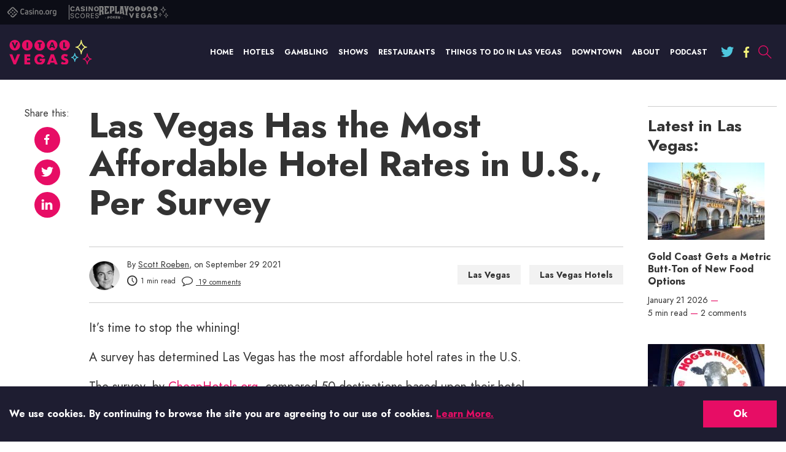

--- FILE ---
content_type: text/html; charset=UTF-8
request_url: https://www.casino.org/vitalvegas/las-vegas-has-the-most-affordable-hotel-rates-in-u-s-per-survey/
body_size: 31772
content:
<!doctype html>
<html lang="en-US" id="html">
<head>

    <meta name="viewport" content="width=device-width, initial-scale=1.0">
    <meta charset="UTF-8">

    <link rel="preload" href="/vitalvegas/dist/fonts/a7827e66.woff" as="font" type="font/woff" crossorigin>
    <link rel="preload" href="/vitalvegas/dist/fonts/823e2c98.woff" as="font" type="font/woff" crossorigin>
    <link rel="preload" href="/vitalvegas/dist/fonts/752eb012.woff" as="font" type="font/woff" crossorigin>
    
    <meta http-equiv="X-UA-Compatible" content="ie=edge">

    <link rel="apple-touch-icon" sizes="180x180" href="https://www.casino.org/vitalvegas/wp-content/themes/vital-vegas/favicons/apple-touch-icon.png">
    <link rel="icon" type="image/png" sizes="32x32" href="https://www.casino.org/vitalvegas/wp-content/themes/vital-vegas/favicons/favicon-32x32.png">
    <link rel="icon" type="image/png" sizes="16x16" href="https://www.casino.org/vitalvegas/wp-content/themes/vital-vegas/favicons/favicon-16x16.png">
    <link rel="manifest" href="https://www.casino.org/vitalvegas/wp-content/themes/vital-vegas/favicons/site.webmanifest">
    <link rel="mask-icon" href="https://www.casino.org/vitalvegas/wp-content/themes/vital-vegas/favicons/safari-pinned-tab.svg" color="#5bbad5">
    <link rel="shortcut icon" href="https://www.casino.org/vitalvegas/wp-content/themes/vital-vegas/favicons/favicon.ico">
    <meta name="msapplication-TileColor" content="#da532c">
    <meta name="theme-color" content="#ffffff">

    <link crossorigin rel="preconnect dns-prefetch" href="https://assets.adobedtm.com/"><link crossorigin rel="preconnect dns-prefetch" href=" https://static.cloudflareinsights.com/ "><meta name='robots' content='index, follow, max-image-preview:large, max-snippet:-1, max-video-preview:-1' />
	<style>img:is([sizes="auto" i], [sizes^="auto," i]) { contain-intrinsic-size: 3000px 1500px }</style>
	
<!-- CORG head include start -->

<link rel="stylesheet" href="//www.casino.org/assets/includes/styles.50ba143d.css">


<!-- CORG head include end -->

	<!-- This site is optimized with the Yoast SEO plugin v24.7 - https://yoast.com/wordpress/plugins/seo/ -->
	<title>Las Vegas Has the Most Affordable Hotel Rates in U.S., Per Survey</title>
	<meta name="description" content="A survey has determined Las Vegas has the most affordable hotel rates in the U.S." />
	<link rel="canonical" href="https://www.casino.org/vitalvegas/las-vegas-has-the-most-affordable-hotel-rates-in-u-s-per-survey/" />
	<meta property="og:locale" content="en_US" />
	<meta property="og:type" content="article" />
	<meta property="og:title" content="Las Vegas Has the Most Affordable Hotel Rates in U.S., Per Survey" />
	<meta property="og:description" content="A survey has determined Las Vegas has the most affordable hotel rates in the U.S." />
	<meta property="og:url" content="https://www.casino.org/vitalvegas/las-vegas-has-the-most-affordable-hotel-rates-in-u-s-per-survey/" />
	<meta property="og:site_name" content="Vital Vegas" />
	<meta property="article:publisher" content="https://www.facebook.com/VitalLasVegas" />
	<meta property="article:published_time" content="2021-09-29T20:29:24+00:00" />
	<meta property="article:modified_time" content="2021-09-29T20:30:48+00:00" />
	<meta property="og:image" content="https://www.casino.org/vitalvegas/wp-content/uploads/2013/12/eiffel_tower.jpg" />
	<meta property="og:image:width" content="800" />
	<meta property="og:image:height" content="600" />
	<meta property="og:image:type" content="image/jpeg" />
	<meta name="author" content="Scott Roeben" />
	<meta name="twitter:card" content="summary_large_image" />
	<meta name="twitter:creator" content="@vitalvegas" />
	<meta name="twitter:site" content="@vitalvegas" />
	<meta name="twitter:label1" content="Written by" />
	<meta name="twitter:data1" content="Scott Roeben" />
	<meta name="twitter:label2" content="Est. reading time" />
	<meta name="twitter:data2" content="1 minute" />
	<!-- / Yoast SEO plugin. -->


<link rel="alternate" type="application/rss+xml" title="Vital Vegas &raquo; Feed" href="https://www.casino.org/vitalvegas/feed/" />
<link rel="alternate" type="application/rss+xml" title="Vital Vegas &raquo; Comments Feed" href="https://www.casino.org/vitalvegas/comments/feed/" />
<link rel="alternate" type="application/rss+xml" title="Vital Vegas &raquo; Las Vegas Has the Most Affordable Hotel Rates in U.S., Per Survey Comments Feed" href="https://www.casino.org/vitalvegas/las-vegas-has-the-most-affordable-hotel-rates-in-u-s-per-survey/feed/" />
<script>
window._wpemojiSettings = {"baseUrl":"https:\/\/s.w.org\/images\/core\/emoji\/15.0.3\/72x72\/","ext":".png","svgUrl":"https:\/\/s.w.org\/images\/core\/emoji\/15.0.3\/svg\/","svgExt":".svg","source":{"concatemoji":"https:\/\/www.casino.org\/vitalvegas\/wp-includes\/js\/wp-emoji-release.min.js?ver=6.7.4"}};
/*! This file is auto-generated */
!function(i,n){var o,s,e;function c(e){try{var t={supportTests:e,timestamp:(new Date).valueOf()};sessionStorage.setItem(o,JSON.stringify(t))}catch(e){}}function p(e,t,n){e.clearRect(0,0,e.canvas.width,e.canvas.height),e.fillText(t,0,0);var t=new Uint32Array(e.getImageData(0,0,e.canvas.width,e.canvas.height).data),r=(e.clearRect(0,0,e.canvas.width,e.canvas.height),e.fillText(n,0,0),new Uint32Array(e.getImageData(0,0,e.canvas.width,e.canvas.height).data));return t.every(function(e,t){return e===r[t]})}function u(e,t,n){switch(t){case"flag":return n(e,"\ud83c\udff3\ufe0f\u200d\u26a7\ufe0f","\ud83c\udff3\ufe0f\u200b\u26a7\ufe0f")?!1:!n(e,"\ud83c\uddfa\ud83c\uddf3","\ud83c\uddfa\u200b\ud83c\uddf3")&&!n(e,"\ud83c\udff4\udb40\udc67\udb40\udc62\udb40\udc65\udb40\udc6e\udb40\udc67\udb40\udc7f","\ud83c\udff4\u200b\udb40\udc67\u200b\udb40\udc62\u200b\udb40\udc65\u200b\udb40\udc6e\u200b\udb40\udc67\u200b\udb40\udc7f");case"emoji":return!n(e,"\ud83d\udc26\u200d\u2b1b","\ud83d\udc26\u200b\u2b1b")}return!1}function f(e,t,n){var r="undefined"!=typeof WorkerGlobalScope&&self instanceof WorkerGlobalScope?new OffscreenCanvas(300,150):i.createElement("canvas"),a=r.getContext("2d",{willReadFrequently:!0}),o=(a.textBaseline="top",a.font="600 32px Arial",{});return e.forEach(function(e){o[e]=t(a,e,n)}),o}function t(e){var t=i.createElement("script");t.src=e,t.defer=!0,i.head.appendChild(t)}"undefined"!=typeof Promise&&(o="wpEmojiSettingsSupports",s=["flag","emoji"],n.supports={everything:!0,everythingExceptFlag:!0},e=new Promise(function(e){i.addEventListener("DOMContentLoaded",e,{once:!0})}),new Promise(function(t){var n=function(){try{var e=JSON.parse(sessionStorage.getItem(o));if("object"==typeof e&&"number"==typeof e.timestamp&&(new Date).valueOf()<e.timestamp+604800&&"object"==typeof e.supportTests)return e.supportTests}catch(e){}return null}();if(!n){if("undefined"!=typeof Worker&&"undefined"!=typeof OffscreenCanvas&&"undefined"!=typeof URL&&URL.createObjectURL&&"undefined"!=typeof Blob)try{var e="postMessage("+f.toString()+"("+[JSON.stringify(s),u.toString(),p.toString()].join(",")+"));",r=new Blob([e],{type:"text/javascript"}),a=new Worker(URL.createObjectURL(r),{name:"wpTestEmojiSupports"});return void(a.onmessage=function(e){c(n=e.data),a.terminate(),t(n)})}catch(e){}c(n=f(s,u,p))}t(n)}).then(function(e){for(var t in e)n.supports[t]=e[t],n.supports.everything=n.supports.everything&&n.supports[t],"flag"!==t&&(n.supports.everythingExceptFlag=n.supports.everythingExceptFlag&&n.supports[t]);n.supports.everythingExceptFlag=n.supports.everythingExceptFlag&&!n.supports.flag,n.DOMReady=!1,n.readyCallback=function(){n.DOMReady=!0}}).then(function(){return e}).then(function(){var e;n.supports.everything||(n.readyCallback(),(e=n.source||{}).concatemoji?t(e.concatemoji):e.wpemoji&&e.twemoji&&(t(e.twemoji),t(e.wpemoji)))}))}((window,document),window._wpemojiSettings);
</script>
<style id='wp-emoji-styles-inline-css'>

	img.wp-smiley, img.emoji {
		display: inline !important;
		border: none !important;
		box-shadow: none !important;
		height: 1em !important;
		width: 1em !important;
		margin: 0 0.07em !important;
		vertical-align: -0.1em !important;
		background: none !important;
		padding: 0 !important;
	}
</style>
<style id='global-styles-inline-css'>
:root{--wp--preset--aspect-ratio--square: 1;--wp--preset--aspect-ratio--4-3: 4/3;--wp--preset--aspect-ratio--3-4: 3/4;--wp--preset--aspect-ratio--3-2: 3/2;--wp--preset--aspect-ratio--2-3: 2/3;--wp--preset--aspect-ratio--16-9: 16/9;--wp--preset--aspect-ratio--9-16: 9/16;--wp--preset--color--black: #000000;--wp--preset--color--cyan-bluish-gray: #abb8c3;--wp--preset--color--white: #ffffff;--wp--preset--color--pale-pink: #f78da7;--wp--preset--color--vivid-red: #cf2e2e;--wp--preset--color--luminous-vivid-orange: #ff6900;--wp--preset--color--luminous-vivid-amber: #fcb900;--wp--preset--color--light-green-cyan: #7bdcb5;--wp--preset--color--vivid-green-cyan: #00d084;--wp--preset--color--pale-cyan-blue: #8ed1fc;--wp--preset--color--vivid-cyan-blue: #0693e3;--wp--preset--color--vivid-purple: #9b51e0;--wp--preset--gradient--vivid-cyan-blue-to-vivid-purple: linear-gradient(135deg,rgba(6,147,227,1) 0%,rgb(155,81,224) 100%);--wp--preset--gradient--light-green-cyan-to-vivid-green-cyan: linear-gradient(135deg,rgb(122,220,180) 0%,rgb(0,208,130) 100%);--wp--preset--gradient--luminous-vivid-amber-to-luminous-vivid-orange: linear-gradient(135deg,rgba(252,185,0,1) 0%,rgba(255,105,0,1) 100%);--wp--preset--gradient--luminous-vivid-orange-to-vivid-red: linear-gradient(135deg,rgba(255,105,0,1) 0%,rgb(207,46,46) 100%);--wp--preset--gradient--very-light-gray-to-cyan-bluish-gray: linear-gradient(135deg,rgb(238,238,238) 0%,rgb(169,184,195) 100%);--wp--preset--gradient--cool-to-warm-spectrum: linear-gradient(135deg,rgb(74,234,220) 0%,rgb(151,120,209) 20%,rgb(207,42,186) 40%,rgb(238,44,130) 60%,rgb(251,105,98) 80%,rgb(254,248,76) 100%);--wp--preset--gradient--blush-light-purple: linear-gradient(135deg,rgb(255,206,236) 0%,rgb(152,150,240) 100%);--wp--preset--gradient--blush-bordeaux: linear-gradient(135deg,rgb(254,205,165) 0%,rgb(254,45,45) 50%,rgb(107,0,62) 100%);--wp--preset--gradient--luminous-dusk: linear-gradient(135deg,rgb(255,203,112) 0%,rgb(199,81,192) 50%,rgb(65,88,208) 100%);--wp--preset--gradient--pale-ocean: linear-gradient(135deg,rgb(255,245,203) 0%,rgb(182,227,212) 50%,rgb(51,167,181) 100%);--wp--preset--gradient--electric-grass: linear-gradient(135deg,rgb(202,248,128) 0%,rgb(113,206,126) 100%);--wp--preset--gradient--midnight: linear-gradient(135deg,rgb(2,3,129) 0%,rgb(40,116,252) 100%);--wp--preset--font-size--small: 13px;--wp--preset--font-size--medium: 20px;--wp--preset--font-size--large: 36px;--wp--preset--font-size--x-large: 42px;--wp--preset--spacing--20: 0.44rem;--wp--preset--spacing--30: 0.67rem;--wp--preset--spacing--40: 1rem;--wp--preset--spacing--50: 1.5rem;--wp--preset--spacing--60: 2.25rem;--wp--preset--spacing--70: 3.38rem;--wp--preset--spacing--80: 5.06rem;--wp--preset--shadow--natural: 6px 6px 9px rgba(0, 0, 0, 0.2);--wp--preset--shadow--deep: 12px 12px 50px rgba(0, 0, 0, 0.4);--wp--preset--shadow--sharp: 6px 6px 0px rgba(0, 0, 0, 0.2);--wp--preset--shadow--outlined: 6px 6px 0px -3px rgba(255, 255, 255, 1), 6px 6px rgba(0, 0, 0, 1);--wp--preset--shadow--crisp: 6px 6px 0px rgba(0, 0, 0, 1);}:where(.is-layout-flex){gap: 0.5em;}:where(.is-layout-grid){gap: 0.5em;}body .is-layout-flex{display: flex;}.is-layout-flex{flex-wrap: wrap;align-items: center;}.is-layout-flex > :is(*, div){margin: 0;}body .is-layout-grid{display: grid;}.is-layout-grid > :is(*, div){margin: 0;}:where(.wp-block-columns.is-layout-flex){gap: 2em;}:where(.wp-block-columns.is-layout-grid){gap: 2em;}:where(.wp-block-post-template.is-layout-flex){gap: 1.25em;}:where(.wp-block-post-template.is-layout-grid){gap: 1.25em;}.has-black-color{color: var(--wp--preset--color--black) !important;}.has-cyan-bluish-gray-color{color: var(--wp--preset--color--cyan-bluish-gray) !important;}.has-white-color{color: var(--wp--preset--color--white) !important;}.has-pale-pink-color{color: var(--wp--preset--color--pale-pink) !important;}.has-vivid-red-color{color: var(--wp--preset--color--vivid-red) !important;}.has-luminous-vivid-orange-color{color: var(--wp--preset--color--luminous-vivid-orange) !important;}.has-luminous-vivid-amber-color{color: var(--wp--preset--color--luminous-vivid-amber) !important;}.has-light-green-cyan-color{color: var(--wp--preset--color--light-green-cyan) !important;}.has-vivid-green-cyan-color{color: var(--wp--preset--color--vivid-green-cyan) !important;}.has-pale-cyan-blue-color{color: var(--wp--preset--color--pale-cyan-blue) !important;}.has-vivid-cyan-blue-color{color: var(--wp--preset--color--vivid-cyan-blue) !important;}.has-vivid-purple-color{color: var(--wp--preset--color--vivid-purple) !important;}.has-black-background-color{background-color: var(--wp--preset--color--black) !important;}.has-cyan-bluish-gray-background-color{background-color: var(--wp--preset--color--cyan-bluish-gray) !important;}.has-white-background-color{background-color: var(--wp--preset--color--white) !important;}.has-pale-pink-background-color{background-color: var(--wp--preset--color--pale-pink) !important;}.has-vivid-red-background-color{background-color: var(--wp--preset--color--vivid-red) !important;}.has-luminous-vivid-orange-background-color{background-color: var(--wp--preset--color--luminous-vivid-orange) !important;}.has-luminous-vivid-amber-background-color{background-color: var(--wp--preset--color--luminous-vivid-amber) !important;}.has-light-green-cyan-background-color{background-color: var(--wp--preset--color--light-green-cyan) !important;}.has-vivid-green-cyan-background-color{background-color: var(--wp--preset--color--vivid-green-cyan) !important;}.has-pale-cyan-blue-background-color{background-color: var(--wp--preset--color--pale-cyan-blue) !important;}.has-vivid-cyan-blue-background-color{background-color: var(--wp--preset--color--vivid-cyan-blue) !important;}.has-vivid-purple-background-color{background-color: var(--wp--preset--color--vivid-purple) !important;}.has-black-border-color{border-color: var(--wp--preset--color--black) !important;}.has-cyan-bluish-gray-border-color{border-color: var(--wp--preset--color--cyan-bluish-gray) !important;}.has-white-border-color{border-color: var(--wp--preset--color--white) !important;}.has-pale-pink-border-color{border-color: var(--wp--preset--color--pale-pink) !important;}.has-vivid-red-border-color{border-color: var(--wp--preset--color--vivid-red) !important;}.has-luminous-vivid-orange-border-color{border-color: var(--wp--preset--color--luminous-vivid-orange) !important;}.has-luminous-vivid-amber-border-color{border-color: var(--wp--preset--color--luminous-vivid-amber) !important;}.has-light-green-cyan-border-color{border-color: var(--wp--preset--color--light-green-cyan) !important;}.has-vivid-green-cyan-border-color{border-color: var(--wp--preset--color--vivid-green-cyan) !important;}.has-pale-cyan-blue-border-color{border-color: var(--wp--preset--color--pale-cyan-blue) !important;}.has-vivid-cyan-blue-border-color{border-color: var(--wp--preset--color--vivid-cyan-blue) !important;}.has-vivid-purple-border-color{border-color: var(--wp--preset--color--vivid-purple) !important;}.has-vivid-cyan-blue-to-vivid-purple-gradient-background{background: var(--wp--preset--gradient--vivid-cyan-blue-to-vivid-purple) !important;}.has-light-green-cyan-to-vivid-green-cyan-gradient-background{background: var(--wp--preset--gradient--light-green-cyan-to-vivid-green-cyan) !important;}.has-luminous-vivid-amber-to-luminous-vivid-orange-gradient-background{background: var(--wp--preset--gradient--luminous-vivid-amber-to-luminous-vivid-orange) !important;}.has-luminous-vivid-orange-to-vivid-red-gradient-background{background: var(--wp--preset--gradient--luminous-vivid-orange-to-vivid-red) !important;}.has-very-light-gray-to-cyan-bluish-gray-gradient-background{background: var(--wp--preset--gradient--very-light-gray-to-cyan-bluish-gray) !important;}.has-cool-to-warm-spectrum-gradient-background{background: var(--wp--preset--gradient--cool-to-warm-spectrum) !important;}.has-blush-light-purple-gradient-background{background: var(--wp--preset--gradient--blush-light-purple) !important;}.has-blush-bordeaux-gradient-background{background: var(--wp--preset--gradient--blush-bordeaux) !important;}.has-luminous-dusk-gradient-background{background: var(--wp--preset--gradient--luminous-dusk) !important;}.has-pale-ocean-gradient-background{background: var(--wp--preset--gradient--pale-ocean) !important;}.has-electric-grass-gradient-background{background: var(--wp--preset--gradient--electric-grass) !important;}.has-midnight-gradient-background{background: var(--wp--preset--gradient--midnight) !important;}.has-small-font-size{font-size: var(--wp--preset--font-size--small) !important;}.has-medium-font-size{font-size: var(--wp--preset--font-size--medium) !important;}.has-large-font-size{font-size: var(--wp--preset--font-size--large) !important;}.has-x-large-font-size{font-size: var(--wp--preset--font-size--x-large) !important;}
:where(.wp-block-post-template.is-layout-flex){gap: 1.25em;}:where(.wp-block-post-template.is-layout-grid){gap: 1.25em;}
:where(.wp-block-columns.is-layout-flex){gap: 2em;}:where(.wp-block-columns.is-layout-grid){gap: 2em;}
:root :where(.wp-block-pullquote){font-size: 1.5em;line-height: 1.6;}
</style>
<link rel='stylesheet' id='relatedurls-css' href='https://www.casino.org/vitalvegas/wp-content/plugins/corg-wp-related-urls/public/css/relatedurls-public.css?ver=1.0.0' media='all' />
<link rel='stylesheet' id='arve-css' href='https://www.casino.org/vitalvegas/wp-content/plugins/advanced-responsive-video-embedder/build/main.css?ver=10.6.12' media='all' />
<style id='akismet-widget-style-inline-css'>

			.a-stats {
				--akismet-color-mid-green: #357b49;
				--akismet-color-white: #fff;
				--akismet-color-light-grey: #f6f7f7;

				max-width: 350px;
				width: auto;
			}

			.a-stats * {
				all: unset;
				box-sizing: border-box;
			}

			.a-stats strong {
				font-weight: 600;
			}

			.a-stats a.a-stats__link,
			.a-stats a.a-stats__link:visited,
			.a-stats a.a-stats__link:active {
				background: var(--akismet-color-mid-green);
				border: none;
				box-shadow: none;
				border-radius: 8px;
				color: var(--akismet-color-white);
				cursor: pointer;
				display: block;
				font-family: -apple-system, BlinkMacSystemFont, 'Segoe UI', 'Roboto', 'Oxygen-Sans', 'Ubuntu', 'Cantarell', 'Helvetica Neue', sans-serif;
				font-weight: 500;
				padding: 12px;
				text-align: center;
				text-decoration: none;
				transition: all 0.2s ease;
			}

			/* Extra specificity to deal with TwentyTwentyOne focus style */
			.widget .a-stats a.a-stats__link:focus {
				background: var(--akismet-color-mid-green);
				color: var(--akismet-color-white);
				text-decoration: none;
			}

			.a-stats a.a-stats__link:hover {
				filter: brightness(110%);
				box-shadow: 0 4px 12px rgba(0, 0, 0, 0.06), 0 0 2px rgba(0, 0, 0, 0.16);
			}

			.a-stats .count {
				color: var(--akismet-color-white);
				display: block;
				font-size: 1.5em;
				line-height: 1.4;
				padding: 0 13px;
				white-space: nowrap;
			}
		
</style>
<script src="https://www.casino.org/vitalvegas/wp-content/plugins/wp-sentry-integration/public/wp-sentry-browser.tracing.min.js?ver=8.3.1" id="wp-sentry-browser-bundle-js"></script>
<script id="wp-sentry-browser-js-extra">
var wp_sentry = {"wpBrowserTracingOptions":{},"tracesSampleRate":"0.01","environment":"production","release":"1.0.0","context":{"tags":{"wordpress":"6.7.4","language":"en-US"}},"dsn":"https:\/\/9c717fca4e23461facce4d2bf6e28cd9@o542129.ingest.sentry.io\/4504594150916096"};
</script>
<script src="https://www.casino.org/vitalvegas/wp-content/plugins/wp-sentry-integration/public/wp-sentry-init.js?ver=8.3.1" id="wp-sentry-browser-js"></script>
<link rel="https://api.w.org/" href="https://www.casino.org/vitalvegas/wp-json/" /><link rel="alternate" title="JSON" type="application/json" href="https://www.casino.org/vitalvegas/wp-json/wp/v2/posts/29322" /><link rel="EditURI" type="application/rsd+xml" title="RSD" href="https://www.casino.org/vitalvegas/xmlrpc.php?rsd" />
<meta name="generator" content="WordPress 6.7.4" />
<link rel='shortlink' href='https://www.casino.org/vitalvegas/?p=29322' />
<link rel="alternate" title="oEmbed (JSON)" type="application/json+oembed" href="https://www.casino.org/vitalvegas/wp-json/oembed/1.0/embed?url=https%3A%2F%2Fwww.casino.org%2Fvitalvegas%2Flas-vegas-has-the-most-affordable-hotel-rates-in-u-s-per-survey%2F" />
<link rel="alternate" title="oEmbed (XML)" type="text/xml+oembed" href="https://www.casino.org/vitalvegas/wp-json/oembed/1.0/embed?url=https%3A%2F%2Fwww.casino.org%2Fvitalvegas%2Flas-vegas-has-the-most-affordable-hotel-rates-in-u-s-per-survey%2F&#038;format=xml" />
    

        <style>
        *,:after,:before,html{box-sizing:border-box}*{max-height:1000000px}body{color:#000;background:#fff;font-size:1rem;line-height:1.5;font-family:Jost,Helvetica Neue,helvetica,sans-serif;-webkit-font-smoothing:antialiased;-moz-osx-font-smoothing:grayscale}@media(min-width:1024px){body{font-size:1.125rem}}ul{list-style:none;padding-left:0;margin-top:0;margin-bottom:0}img{max-width:100%;height:auto;vertical-align:top}.gm-style img{max-width:none}/*! normalize.css v8.0.1 | MIT License | github.com/necolas/normalize.css */html{line-height:1.15;-webkit-text-size-adjust:100%}body{margin:0}main{display:block}h1{font-size:2em;margin:.67em 0}hr{box-sizing:content-box;height:0;overflow:visible}pre{font-family:monospace,monospace;font-size:1em}a{background-color:transparent}abbr[title]{border-bottom:none;text-decoration:underline;text-decoration:underline dotted}b,strong{font-weight:bolder}code,kbd,samp{font-family:monospace,monospace;font-size:1em}small{font-size:80%}sub,sup{font-size:75%;line-height:0;position:relative;vertical-align:baseline}sub{bottom:-.25em}sup{top:-.5em}img{border-style:none}button,input,optgroup,select,textarea{font-family:inherit;font-size:100%;line-height:1.15;margin:0}button,input{overflow:visible}button,select{text-transform:none}[type=button],[type=reset],[type=submit],button{-webkit-appearance:button}[type=button]::-moz-focus-inner,[type=reset]::-moz-focus-inner,[type=submit]::-moz-focus-inner,button::-moz-focus-inner{border-style:none;padding:0}[type=button]:-moz-focusring,[type=reset]:-moz-focusring,[type=submit]:-moz-focusring,button:-moz-focusring{outline:1px dotted ButtonText}fieldset{padding:.35em .75em .625em}legend{box-sizing:border-box;color:inherit;display:table;max-width:100%;padding:0;white-space:normal}progress{vertical-align:baseline}textarea{overflow:auto}[type=checkbox],[type=radio]{box-sizing:border-box;padding:0}[type=number]::-webkit-inner-spin-button,[type=number]::-webkit-outer-spin-button{height:auto}[type=search]{-webkit-appearance:textfield;outline-offset:-2px}[type=search]::-webkit-search-decoration{-webkit-appearance:none}::-webkit-file-upload-button{-webkit-appearance:button;font:inherit}details{display:block}summary{display:list-item}[hidden],template{display:none}body{min-width:320px;color:#333}body.mobile-nav-showed{overflow:hidden;height:100%}body.mobile-nav-showed .content,body.mobile-nav-showed .footer,body.mobile-nav-showed .header,body.mobile-nav-showed .subscribe-section{transform:translateX(-81%)}.content,.footer,.header,.subscribe-section{transition:transform .5s ease-in-out,background-color .5s ease-in-out;will-change:transform}@media(min-width:1024px){.content,.footer,.header,.subscribe-section{will-change:auto}}.wrapper{overflow:hidden;position:relative;min-height:100vh;transition:transform .5s ease-in-out}.inner-wrapper{display:flex;padding-top:10px}@media(min-width:1024px){.inner-wrapper{padding-top:30px}}.inner-wrapper--home{display:block}@media(min-width:768px){.inner-wrapper--home{padding-top:20px}}@media(min-width:1024px){.inner-wrapper--home{padding-top:50px}}@media(min-width:768px){.inner-wrapper--home:after{visibility:hidden;display:block;font-size:0;content:" ";clear:both;height:0}}.inner-content{flex-grow:1;max-width:100%}.inner-content--home{order:15}@media(min-width:768px){.inner-content--home{float:left;width:calc(100% - 280px)}}@media(min-width:1024px){.inner-content--home{width:calc(100% - 340px)}}@media(min-width:1200px){.inner-content--home{width:calc(100% - 420px)}}.container{max-width:1374px;padding-right:15px;padding-left:15px;margin-right:auto;margin-left:auto}.container--lg{max-width:1480px}.container--sm{max-width:1136px}.container--xs{max-width:905px}.content{background-color:#fff}@media(min-width:768px){.content--spacing-bottom{padding-bottom:30px}}@media(min-width:1200px){.content--spacing-bottom{padding-bottom:60px}}.main-title{font-size:1.25rem;color:#4ec7de;margin-bottom:17px;text-align:center}@media(min-width:768px){.main-title{font-size:1.875rem;margin-bottom:30px}}@media(min-width:1200px){.main-title{font-size:2.5rem;margin-bottom:40px}}.no-results .page-title{font-size:1.25rem;margin-bottom:.4em}@media(min-width:768px){.no-results .page-title{font-size:1.875rem}}@media(min-width:1200px){.no-results .page-title{font-size:2.5rem}}.show-more-link{font-family:Jost,Helvetica Neue,helvetica,sans-serif;font-size:.875rem;color:#ccc}@media(min-width:1024px){.tablet-only{display:none}}.no-js img.lazyload{display:none}.lazyload{animation-duration:1s;animation-fill-mode:forwards;animation-iteration-count:infinite;animation-name:placeHolderShimmer;animation-timing-function:linear;background:#9b9999;background:linear-gradient(90deg,#d5d5d5 8%,#9b9999 18%,#d5d5d5 33%);background-size:1000px 104px;position:relative;overflow:hidden;background-repeat:repeat;opacity:.4}@keyframes placeHolderShimmer{0%{background-position:-468px 0}to{background-position:468px 0}}video{width:100%}video:focus{outline:none}#wpstats{display:none}fieldset,form{margin:0;padding:0;border-style:none}input[type=email],input[type=password],input[type=search],input[type=tel],input[type=text],textarea{-webkit-appearance:none;-webkit-border-radius:0;box-sizing:border-box;padding:12px 15px;color:#000;font-family:Jost,Helvetica Neue,helvetica,sans-serif;transition:border-color .3s ease-in-out;border:1px solid #ccc;font-weight:700}input[type=email]:focus,input[type=password]:focus,input[type=search]:focus,input[type=tel]:focus,input[type=text]:focus,textarea:focus{outline:0;color:#000}input[type=email].dark-border,input[type=password].dark-border,input[type=search].dark-border,input[type=tel].dark-border,input[type=text].dark-border,textarea.dark-border{border-color:#1e1d31}input[type=email].desktop-border,input[type=password].desktop-border,input[type=search].desktop-border,input[type=tel].desktop-border,input[type=text].desktop-border,textarea.desktop-border{border:0}@media(min-width:1024px){input[type=email].desktop-border,input[type=password].desktop-border,input[type=search].desktop-border,input[type=tel].desktop-border,input[type=text].desktop-border,textarea.desktop-border{border:1px solid #1e1d31}}input[type=email]::placeholder,input[type=password]::placeholder,input[type=search]::placeholder,input[type=tel]::placeholder,input[type=text]::placeholder,textarea::placeholder{line-height:inherit}select{-webkit-border-radius:0}textarea{resize:none;vertical-align:top;min-height:82px}button,input[type=button],input[type=file],input[type=reset],input[type=submit]{-webkit-appearance:none;-webkit-border-radius:0;cursor:pointer;border:0;transition:background .3s ease-in-out;font-weight:700}button:focus,input[type=button]:focus,input[type=file]:focus,input[type=reset]:focus,input[type=submit]:focus{outline:0}button:active,input[type=button]:active,input[type=file]:active,input[type=reset]:active,input[type=submit]:active{color:hsla(0,0%,100%,.7)}input[type=email]::-ms-clear,input[type=search]::-ms-clear{display:none;width:0;height:0}input[type=search]::-ms-reveal{display:none;width:0;height:0}input[type=search]::-webkit-search-cancel-button,input[type=search]::-webkit-search-decoration,input[type=search]::-webkit-search-results-button,input[type=search]::-webkit-search-results-decoration{-webkit-appearance:none}@font-face{font-family:fontello;src:url(/vitalvegas/dist/fonts/57cfab66.eot);src:url(/vitalvegas/dist/fonts/57cfab66.eot#iefix) format("embedded-opentype"),url(/vitalvegas/dist/fonts/69594e3b.woff2) format("woff2"),url(/vitalvegas/dist/fonts/b5c99d76.woff) format("woff"),url(/vitalvegas/dist/fonts/070ec38e.ttf) format("truetype"),url(/vitalvegas/dist/images/fontello-816f33276bde983352070849b9d1b5d7.svg#fontello) format("svg");font-weight:400;font-style:normal;font-display:swap}[class*=" icon-"]:before,[class^=icon-]:before{font-family:fontello;font-style:normal;font-weight:400;font-display:swap;display:inline-block;text-decoration:inherit;text-align:center;font-variant:normal;text-transform:none;line-height:1;-webkit-font-smoothing:antialiased;-moz-osx-font-smoothing:grayscale}.icon-right:before{content:""}.icon-mail:before{content:""}.icon-clock:before{content:""}.icon-search:before{content:""}.icon-ok:before{content:""}.icon-linkedin:before{content:""}.icon-twitter:before{content:""}.icon-facebook:before{content:""}.icon-reload:before{content:""}.icon-wrong:before{content:""}.icon-true:before{content:""}.icon-share:before{content:""}.icon-down-open:before{content:""}.icon-comment-empty:before{content:""}.icon-youtube:before{content:""}.icon-instagram:before{content:""}.icon-reddit-alien:before{content:""}@font-face{font-family:Jost;font-style:normal;font-weight:400;font-display:swap;src:local("Jost"),url(/vitalvegas/dist/fonts/752eb012.woff) format("woff")}@font-face{font-family:Jost;font-style:normal;font-weight:500;font-display:swap;src:local("Jost"),url(/vitalvegas/dist/fonts/a7827e66.woff) format("woff")}@font-face{font-family:Jost;font-style:normal;font-weight:700;font-display:swap;src:local("Jost"),url(/vitalvegas/dist/fonts/823e2c98.woff) format("woff")}h1,h2,h3,h4,h5,h6{font-family:Jost,Helvetica Neue,helvetica,sans-serif;margin-top:0;margin-bottom:.8em;color:#333}.text-lg{font-size:1.625rem;line-height:1.23}.text-md{font-size:1.25rem;line-height:1.6}.text-sm{font-size:.875rem;line-height:1.7}.text-extra-sm{font-size:.75rem;line-height:1.3}.text-caption{color:#979797;font-size:1rem}@media(min-width:1200px){.text-caption{font-size:1.25rem;line-height:1.6}}.h1,h1{font-size:1.625rem}@media(min-width:768px){.h1,h1{font-size:2.8125rem}}@media(min-width:1024px){.h1,h1{font-size:3.75rem}}.h2,h2{font-size:1.625rem}@media(min-width:768px){.h2,h2{font-size:1.75rem}}@media(min-width:1200px){.h2,h2{font-size:2.5rem}}.h3,h3{font-size:2.625rem}@media(min-width:768px){.h3,h3{font-size:1.375rem}}@media(min-width:1200px){.h3,h3{font-size:1.875rem}}.h4,h4{font-size:1.625rem}@media(min-width:768px){.h4,h4{font-size:1.25rem}}@media(min-width:1200px){.h4,h4{font-size:2.5rem;line-height:1.25}}.h5,h5{font-size:1rem}@media(min-width:768px){.h5,h5{font-size:1rem}}.h6,h6{font-size:.875rem}p{margin-top:0;margin-bottom:.8em}a{transition:color .3s ease-in-out,opacity .3s ease-in-out,background-color .3s ease-in-out;color:#e70d65}a:hover{color:#a10946;text-decoration:none}a:not([class]){line-height:.85;display:inline-block}a:not([class]):focus{text-decoration:none}a:not([class]):active{color:rgba(231,13,101,.7)}.external-link{color:#e70d65;display:inline-block;text-decoration:none;font-size:1rem;line-height:1.5;font-weight:700}.external-link:focus,.external-link:hover{text-decoration:underline}.external-link:focus:after,.external-link:hover:after{text-decoration:none}.external-link:focus{color:#a10946;border:0}.external-link:after{content:"";font-family:fontello;font-size:.875rem;transform:rotate(-45deg);margin-top:4px;margin-left:8px;display:inline-block}.share-link{font-size:1rem;text-decoration:none}.share-link:after{content:"";font-family:fontello;margin-left:10px}.btn,a.btn{color:#fff;transition:background-color .3s ease-in-out;min-width:120px;padding:10px;display:inline-block;text-align:center;background-color:#e70d65;text-decoration:none;font-size:1rem;line-height:1.5;font-weight:700}.btn:hover,a.btn:hover{background-color:#a10946;color:#fff}.btn:active,a.btn:active{color:hsla(0,0%,100%,.7);border:0}.btn--disabled,.btn:disabled,a.btn--disabled,a.btn:disabled{background-color:#ccc;color:#333}.tag-btn{font-size:.875rem;color:inherit;background-color:#f2f2f2;display:inline-block;text-decoration:none;padding:8px 17px;margin-right:15px;margin-bottom:15px;font-weight:700}.tag-btn:hover{background-color:#ccc}.list{padding-top:10px}.list--numbered-list .list{counter-reset:counter}.list--numbered-list .list__item{position:relative;list-style:none;counter-increment:counter;margin-bottom:20px}.list--numbered-list .list__item:before{content:counter(counter) ".";display:block;font-family:Jost,Helvetica Neue,helvetica,sans-serif;font-size:2.625rem;line-height:1.15;font-weight:700}.secondary-list__item{margin-bottom:10px}.secondary-list__link{text-decoration:underline;color:#000;overflow-wrap:break-word}.secondary-list__link:focus,.secondary-list__link:hover{color:#f4f37a}.main-form{padding-bottom:20px;position:relative}@media(min-width:1024px){.main-form{padding-bottom:0}}.main-form__email-row{display:flex;flex-wrap:wrap;margin-bottom:18px}@media(min-width:1024px){.main-form__email-row{margin-bottom:21px}}.main-form__email-input{width:100%;margin-bottom:25px;font-size:.875rem;border:0}@media(min-width:600px){.main-form__email-input{width:auto;margin-right:20px;margin-bottom:0;flex-grow:1}}.main-form__email-input--border{border:1px solid #000}.main-form__search-row{display:flex}.main-form__search-input{margin-right:15px;width:100%;font-size:.875rem}.main-form__container{max-width:760px}.main-form__submit{min-width:184px}.main-form__submit--middle{min-width:119px}.main-form__submit--small{min-width:75px}.main-form__checkbox-row{display:flex;font-size:.625rem;max-width:450px}@media(min-width:768px){.main-form__checkbox-row{font-size:.75rem;max-width:530px}}@media(min-width:768px){.main-form__checkbox-row--long{max-width:648px}}.main-form__checkbox{position:absolute;clip:rect(0 0 0 0);width:1px;height:1px;margin:-1px}.main-form__checkbox:checked+.main-form__label:after{opacity:1}.main-form__label{padding-left:33px;font-size:.75rem;line-height:1.5;position:relative;cursor:pointer}.main-form__label:after,.main-form__label:before{content:"";position:absolute}.main-form__label:before{width:22px;height:22px;border:1px solid #fff;top:5px;left:0}.main-form__label:after{content:"";font-family:fontello;opacity:0;top:2px;left:2px;font-size:1.25rem;transition:opacity .3s ease-in-out}.main-form__label--dark-border:before{border-color:#ccc}.main-form__label--middle-text{font-size:.875rem}.main-comment-form{font-size:.875rem;max-width:870px}.main-comment-form__row{position:relative;padding-bottom:1px;margin-bottom:20px}.main-comment-form__row:after{content:"";position:absolute;bottom:0;left:0;width:100%;height:1px;background-color:#ccc}@media(min-width:768px){.main-comment-form__row:after{left:10px;width:calc(100% - 20px)}}@media(min-width:768px){.main-comment-form__row{display:flex;flex-wrap:wrap;margin-left:-10px;margin-bottom:25px;margin-right:-10px}}.main-comment-form__col{margin-bottom:15px}@media(min-width:768px){.main-comment-form__col{width:50%;padding-right:10px;padding-left:10px}}@media(min-width:1200px){.main-comment-form__col{margin-bottom:25px}}.main-comment-form__col--full-width,.main-comment-form__col input,.main-comment-form__col textarea{width:100%}.main-comment-form__text{margin-bottom:15px}.main-comment-form__text:last-child{margin-bottom:0}.main-comment-form__sign-in{font-family:Jost,Helvetica Neue,helvetica,sans-serif;font-weight:700;color:#767676}.main-comment-form__sign-in-link{margin-left:15px;color:#333;text-decoration:none}.main-comment-form__sign-in-link:focus,.main-comment-form__sign-in-link:hover{color:#e70d65;text-decoration:none;border:0}.main-comment-form__sign-in-link:active{color:rgba(231,13,101,.7)}.main-comment-form__checkbox-row{display:flex;margin-bottom:20px}.main-comment-form__checkbox{position:absolute;clip:rect(0 0 0 0);width:1px;height:1px;margin:-1px}.main-comment-form__checkbox:checked+.main-comment-form__label:after{opacity:1}.main-comment-form__label{padding-left:33px;font-size:.75rem;line-height:1.5;position:relative;cursor:pointer}.main-comment-form__label:after,.main-comment-form__label:before{content:"";position:absolute}.main-comment-form__label:before{width:22px;height:22px;border:1px solid #ccc;top:-3px;left:0}.main-comment-form__label:after{content:"";font-family:fontello;opacity:0;top:-3px;left:2px;font-size:1.25rem;line-height:1;transition:opacity .3s ease-in-out}@media(min-width:768px){.main-comment-form .btn{min-width:161px}}.header{background-color:#1e1d31;padding-top:10px;padding-bottom:10px;position:relative;top:0;left:0;right:0;z-index:5;transition:transform .3s ease-in-out}@media(min-width:1024px){.header{padding-top:0;padding-bottom:0}}@media(min-width:1024px){.header.js-desktop-fixed{position:fixed;top:0}}.header.js-mobile-fixed{position:fixed;top:0;transform:translateY(0);animation:slideDown .3s ease-in-out}@media(min-width:1024px){.header.js-mobile-fixed{animation:none}}@keyframes slideDown{0%{transform:translateY(-100%)}to{transform:translateY(0)}}@media(min-width:1024px){.header--expanded{position:absolute;top:100%}}@media(min-width:1024px){.header--expanded .header__brand-holder{transition:margin .5s ease-in-out;margin-right:0}}@media(min-width:1024px){.header--expanded .header__logo-link{transition:width .3s ease-in-out;width:0}}.header--expanded .header__logo-link img{min-width:100%}@media(min-width:1024px){.header--expanded .header__container{justify-content:center}}.mobile-nav-showed .header{background-color:#e70d65}.header__burger-holder{text-align:center;cursor:pointer}.header__burger-title{display:block;font-size:.75rem;color:#fff;line-height:1}@media(min-width:1024px){.header__burger-title{display:none}}.mobile-nav-showed .header__burger-title{display:none}.header__container{display:flex;justify-content:space-between;align-items:center;position:relative;padding-right:15px;padding-left:15px;min-height:25px}@media(min-width:1024px){.header__container{min-height:90px}}.header__logo-link{display:inline-block;width:131px}@media(min-width:1024px){.header__logo-link{width:111px}}@media(min-width:1200px){.header__logo-link{width:135px}}@media(min-width:1400px){.header__logo-link{width:175px}}.header__mobile-brand{text-align:center;order:5;padding-top:20px;padding-bottom:20px;margin-top:40px;border-top:1px solid hsla(0,0%,80%,.5)}@media(min-width:1024px){.header__mobile-brand{display:none}}.header__mobile-brand-image{max-width:230px;display:block;margin-right:auto;margin-left:auto}.header__nav-holder{position:absolute;top:-10px;left:100%;width:82%;height:100vh;background-color:#1e1d31;padding:15px 20px 150px;overflow:auto;z-index:10;display:flex;flex-direction:column}@media(min-width:768px){.header__nav-holder{top:-15px}}@media(min-width:1024px){.header__nav-holder{position:static;flex-direction:row;align-items:center;opacity:1;background-color:transparent;width:auto;padding:0 10px;overflow:visible;z-index:1;height:90px}}.header__nav-holder:after{content:"";display:block;width:20px;height:120%;position:absolute;right:100%;top:-10%;box-shadow:0 0 20px rgba(0,0,0,.5)}@media(min-width:1024px){.header__nav-holder:after{display:none}}.header__nav{order:0;flex-shrink:0;margin-bottom:30px}@media(min-width:1024px){.header__nav{padding-top:18px;padding-bottom:18px;order:inherit;margin-bottom:0}}@media(min-width:1200px){.header__nav{padding-top:30px;padding-bottom:30px}}.header__mobile-opener{position:relative;width:20px;height:12px;display:inline-block;margin-left:auto}@media(min-width:768px){.header__mobile-opener{width:30px;height:20px}}@media(min-width:1024px){.header__mobile-opener{display:none}}.header__mobile-opener:focus{border-bottom:0}.header__mobile-burger{position:absolute;top:50%;left:0;transform:translateY(-50%);width:20px;height:2px;background-color:#fff;transition:transform .3s ease-in-out}@media(min-width:768px){.header__mobile-burger{width:30px;height:3px}}.mobile-nav-showed .header__mobile-burger{transform:translateY(-50%) rotate(45deg)}.header__mobile-burger:after,.header__mobile-burger:before{content:"";width:20px;height:2px;background-color:#fff;position:absolute;top:-5px;left:0;transition:transform .3s ease-in-out,top .3s ease-in-out,opacity .3s ease-in-out}@media(min-width:768px){.header__mobile-burger:after,.header__mobile-burger:before{width:30px;height:3px;top:-9px}}.mobile-nav-showed .header__mobile-burger:after,.mobile-nav-showed .header__mobile-burger:before{transform:rotate(-90deg);top:0}.header__mobile-burger:after{top:5px}@media(min-width:768px){.header__mobile-burger:after{top:9px}}.mobile-nav-showed .header__mobile-burger:after{opacity:0}.header__next-btn{text-transform:uppercase;align-self:stretch;display:flex;align-items:center;font-size:.875rem;font-family:Jost,Helvetica Neue,helvetica,sans-serif;color:#fff;background-color:hsla(0,0%,100%,.1);width:100%;text-align:center;padding:15px;line-height:1;order:2;flex-shrink:0}@media(min-width:1024px){.header__next-btn{margin-right:-24px;margin-left:15px;width:auto;text-align:left;order:inherit}}.header__next-btn:hover{color:#fff;background-color:#4ec7de;text-decoration:none}.header__next-btn:focus{color:#fff;background-color:#f4f37a;text-decoration:none}.header__next-btn:after{content:"";font-family:fontello;margin-left:9px;font-size:.8125rem}.main-nav{font-family:Jost,Helvetica Neue,helvetica,sans-serif;font-size:.875rem;font-weight:600}@media(min-width:1024px){.main-nav{display:flex;text-align:center;margin-right:1.2em;font-size:.6875rem}}@media(min-width:1200px){.main-nav{font-size:.75rem}}@media(min-width:1400px){.main-nav{margin-right:2em;font-size:.875rem}}.main-nav__nav-item{position:relative;transition:background-color .3s ease-in-out,padding .3s ease-in-out,margin .3s ease-in-out}@media(min-width:1024px){.main-nav__nav-item{margin-left:10px;position:static}}@media(min-width:1200px){.main-nav__nav-item{margin-left:16px}}@media(min-width:1400px){.main-nav__nav-item{margin-left:20px}}.main-nav__nav-item.nav-item-active{border-bottom:0}.main-nav__nav-item:hover{background-color:hsla(0,0%,100%,.1);margin-right:-20px;margin-left:-20px}@media(min-width:1024px){.main-nav__nav-item:hover{margin-right:0;margin-left:10px;background-color:transparent}}@media(min-width:1200px){.main-nav__nav-item:hover{margin-left:16px}}@media(min-width:1400px){.main-nav__nav-item:hover{margin-left:20px}}.main-nav__nav-item:hover .main-nav__link{padding-right:20px;padding-left:20px}@media(min-width:1024px){.main-nav__nav-item:hover .main-nav__link{padding-right:0;padding-left:0}}.main-nav__link{text-transform:uppercase;color:hsla(0,0%,100%,.7);padding-top:15px;padding-bottom:15px;display:block;position:relative;text-decoration:none;border-bottom:1px solid hsla(0,0%,80%,.5);transition:color .3s ease-in-out,padding .3s ease-in-out}@media(min-width:1024px){.main-nav__link{padding-top:6px;padding-bottom:2px;border-width:4px;border-color:transparent;color:#fff}}.main-nav__link:focus,.main-nav__link:hover{color:#fff}@media(min-width:1024px){.main-nav__link:focus,.main-nav__link:hover{color:#e70d65}}.main-nav__link:focus{border-bottom:3px solid #a10946}@media(min-width:1024px){.main-nav__link:focus{border-bottom-width:4px;border-bottom-color:#e70d65}}.nav-item-active .main-nav__link{border-bottom:3px solid #e70d65;color:#fff}@media(min-width:1024px){.nav-item-active .main-nav__link{border-width:4px}}@media(min-width:1024px){.nav-item-active .main-nav__link:hover{color:#fff}}.main-nav .js-mobile-drop-opener{position:absolute;right:0;top:0;width:25px;height:25px;display:flex;align-items:center;justify-content:center;color:#fff;cursor:pointer}.main-nav .js-mobile-drop-opener:focus,.main-nav .js-mobile-drop-opener:hover{text-decoration:none}.main-nav .js-mobile-drop-opener:before{content:"";display:block;position:absolute;top:0;bottom:0;left:0;border-left:1px solid;border-color:rgba(0,0,0,.15)}.main-nav .js-mobile-drop-opener:after{content:"";font-family:fontello;transition:transform .3s ease-in-out}.header-social-list{display:flex;justify-content:flex-start;font-size:1.125rem;padding-top:10px;padding-bottom:10px;order:3;flex-shrink:0}@media(min-width:1024px){.header-social-list{padding-top:0;padding-bottom:0;justify-content:center;order:inherit}}.header-social-list__item{margin-right:8px;margin-left:8px}.header-social-list__link{text-decoration:none}.header-social-list__link:focus{border-bottom:0}.header-social-list__icon{transition:color .3s ease-in-out}.header-social-list__icon.icon-facebook{color:#f4f37a}.header-social-list__icon.icon-twitter{color:#4ec7de}.header-social-list__icon:focus,.header-social-list__icon:hover{color:#a10946}.global-search{display:flex;justify-content:center;position:relative;padding-top:10px;padding-bottom:10px;font-size:.875rem;overflow:hidden;order:1;flex-shrink:0;margin-bottom:10px}@media(min-width:1024px){.global-search{padding-top:0;padding-bottom:0;margin-left:7px;margin-bottom:0;overflow:visible;order:inherit}}.global-search.active .global-search__form-holder{left:0;opacity:1;visibility:visible}@media(min-width:1024px){.global-search.active .global-search__form-holder{left:auto}}.global-search__opener{color:#e70d65;font-size:1.25rem;text-decoration:none}.global-search__opener:focus,.global-search__opener:hover{color:#a10946;text-decoration:none;border-bottom:0}.global-search__form-holder{position:absolute;top:50%;left:0;transform:translateY(-50%);width:100%;transition:left .3s ease-in-out,opacity .3s ease-in-out,visibility .3s ease-in-out}.disabled-transition .global-search__form-holder{transition:none}@media(min-width:1024px){.global-search__form-holder{left:auto;right:-24px;width:420px;top:60px;background-color:#fff;padding:17px 15px;transform:translateY(0);opacity:0;visibility:hidden;box-shadow:0 15px 20px rgba(0,0,0,.05)}}@media(min-width:1024px){.global-search__form-holder:before{content:"";bottom:100%;right:16px;position:absolute;width:0;height:0;border-top-style:solid;border-left:18px solid transparent;border-bottom:18px solid #fff;border-right:18px solid transparent;border-top-color:transparent}}.global-search__form{display:flex;font-family:Jost,Helvetica Neue,helvetica,sans-serif}.global-search__input,.global-search__submit{border:0;line-height:1.4;font-family:Jost,Helvetica Neue,helvetica,sans-serif}.global-search__input{flex-grow:1;padding:12px 15px;margin-right:4px;min-width:0}.global-search__submit{min-width:75px;background-color:#e70d65;color:#fff;cursor:pointer;transition:background-color .3s ease-in-out}.global-search__submit:hover{background-color:#a10946}.intro-banner{position:relative}@media(min-width:1024px){.intro-banner{margin-bottom:90px;padding-top:0}}.intro-banner.js-fixed .header{position:fixed;bottom:auto;top:0}.intro-banner.js-fixed .header__brand-holder{margin-right:20px}@media(min-width:1200px){.intro-banner.js-fixed .header__brand-holder{margin-right:46px}}@media(min-width:1400px){.intro-banner.js-fixed .header__brand-holder{margin-right:16px}}@media(min-width:1024px){.intro-banner.js-fixed .header__logo-link{width:110px}}@media(min-width:1200px){.intro-banner.js-fixed .header__logo-link{width:135px}}@media(min-width:1400px){.intro-banner.js-fixed .header__logo-link{width:175px}}.intro-banner__image-holder{position:relative;display:flex;align-items:center;justify-content:center;padding-top:2.5vw;padding-bottom:3.5vw;overflow:hidden}@media(min-width:1024px){.intro-banner__image-holder{padding-top:.5vw;padding-bottom:.5vw}}.intro-banner__banner-bg{position:absolute;top:0;left:50%;transform:translateX(-50%);width:auto;min-width:100%;height:100%;max-width:none;background:linear-gradient(180deg,#272456,#454366);opacity:1}@media(min-width:1024px){.intro-banner__banner-bg{min-width:100%}}.intro-banner__banner-logo{position:relative;width:205px;margin-bottom:0}@media(min-width:768px){.intro-banner__banner-logo{width:270px}}@media(min-width:1024px){.intro-banner__banner-logo{width:340px}}.main-form .global-search__form__error p{color:#333;margin-bottom:0;font-size:12px;display:none;font-weight:700}@media(min-width:768px){.main-form .global-search__form__error{position:absolute;bottom:-17px;right:0}}.global-search__form__error p{color:#333;margin-bottom:0;font-size:12px;display:none;font-weight:700}@media(min-width:768px){.global-search__form__error{position:absolute;bottom:0;left:15px}}@media(min-width:768px){.form__disabled{overflow:inherit}}.form__disabled .global-search__form__error p{display:block}.global-search.active .form__disabled{max-height:61px}.location-search .form__disabled .global-search__form__error{left:0;bottom:-23px}.location-search .form__disabled .global-search__form__error p{color:#171616}.mobile-nav-showed .global-search{padding-top:20px}.mobile-nav-showed .global-search__form{flex-wrap:wrap}.mobile-nav-showed .global-search__form .global-search__input{width:160px}.mobile-nav-showed .global-search__form .global-search__form__error{flex-basis:100%}.mobile-nav-showed .global-search__form .global-search__form__error p{color:hsla(0,0%,100%,.7)}@media(min-width:600px){.flex-row{display:flex;flex-wrap:wrap;margin-right:-12px;margin-left:-12px}}@media(min-width:1200px){.flex-row{margin-right:-20px;margin-left:-20px}}@media(min-width:600px){.col{padding-right:12px;padding-left:12px;width:50%;display:flex}}@media(min-width:1200px){.col{padding-right:20px;padding-left:20px}}.col--block{display:block}@media(min-width:768px){.col--3{width:33.33%}}@media(min-width:768px){.col--4{width:25%}}@media(min-width:768px){.col--5{width:33.33%}}@media(min-width:1024px){.col--5{width:20%}}@media(min-width:768px){.col--6{width:33.33%}}@media(min-width:1024px){.col--6{width:16.66%}}.footer{padding-top:22px;padding-bottom:10px;background-color:#1e1d31;color:#fff}@media(min-width:1200px){.footer{padding-top:25px;padding-bottom:0}}.footer__title{font-size:1.625rem;line-height:1.25;color:#fff}.footer__title--small-spacing{margin-bottom:10px}@media(min-width:1024px){.footer__flex-holder{display:flex;margin-right:-20px;margin-left:-20px}}@media(min-width:1024px){.footer__flex-holder--bordered{position:relative}.footer__flex-holder--bordered:before{content:"";position:absolute;bottom:0;right:20px;left:20px;height:1px;background-color:hsla(0,0%,100%,.5)}}.footer__flex-col{padding-top:25px;padding-bottom:20px}@media(min-width:1024px){.footer__flex-col{width:33%;padding:30px 20px}}@media(min-width:1024px){.footer__flex-col--lg{width:45%}}@media(min-width:1024px){.footer__flex-col--sm{width:22%}}@media(min-width:1024px){.footer__flex-col--right{margin-left:auto}}.footer__about{border-bottom:1px solid hsla(0,0%,100%,.5)}@media(min-width:1024px){.footer__about{border:0}}.footer__text{margin-bottom:20px;font-size:1rem;line-height:1.5}.footer__text:last-child{margin-bottom:0}@media(min-width:1024px){.footer__also-like{border:0}}.footer__text-link{color:inherit;font-weight:700}.footer__text-link:active,.footer__text-link:focus{border:0;outline:none}.footer__image-holder{display:flex;align-items:center;justify-content:center;border-bottom:1px solid hsla(0,0%,100%,.5)}@media(min-width:1024px){.footer__image-holder{border:0}}.footer__image{min-width:260px}@media(min-width:1024px){.footer__image{max-width:100%;min-width:100%}}@media(min-width:1024px){.footer__nav{display:flex;flex-wrap:wrap;margin-right:-10px;margin-left:-10px}}.footer__nav-item{margin-bottom:20px}@media(min-width:1024px){.footer__nav-item{margin-bottom:10px;padding-right:10px;padding-left:10px}}.footer__nav-item:last-child{margin-bottom:0}.footer__nav-link{color:inherit;text-decoration:none;font-weight:700}.footer__nav-link:active,.footer__nav-link:focus{border:0;outline:none}@media(min-width:1024px){.footer__dropdowns{display:flex;justify-content:flex-end}}.featured-logos{padding-bottom:15px;border-bottom:1px solid hsla(0,0%,100%,.5)}.featured-logos__title{margin-bottom:25px}.featured-logos__holder{display:flex;flex-wrap:wrap;align-items:center;margin-right:-10px;margin-left:-10px}@media(min-width:1024px){.featured-logos__holder{margin-right:-20px;margin-left:-20px}}.featured-logos__logo-holder{display:flex;align-items:center;justify-content:center;width:33%;margin-bottom:15px;padding-right:10px;padding-left:10px}@media(min-width:1024px){.featured-logos__logo-holder{width:auto;padding-right:20px;padding-left:20px}}.featured-logos__logo{max-height:40px}@media(min-width:1200px){.featured-logos__logo{max-height:60px}}.footer-selection{margin-bottom:15px;font-size:.875rem}@media(min-width:768px){.footer-selection{margin-bottom:15px;width:100%;position:relative}}@media(min-width:1024px){.footer-selection{width:48%;max-width:304px;margin-bottom:0}}.footer-selection:last-child{margin-bottom:0}@media(min-width:1024px){.footer-selection:last-child{margin-left:20px}}@media(min-width:1200px){.footer-selection:last-child{margin-left:35px}}.footer-selection.active .footer-selection__drop-holder{max-height:220px}.footer-selection.active .footer-selection__opener:after{transform:rotate(180deg)}.footer-selection__opener{display:flex;justify-content:space-between;align-items:center;border:1px solid #fff;color:#fff;padding:8px 15px;position:relative;cursor:pointer;transition:color .3s ease-in-out;font-weight:700}@media(min-width:1024px){.footer-selection__opener{padding:11px 15px}}@media(min-width:1024px){.footer-selection__opener:focus,.footer-selection__opener:hover{text-decoration:none;color:#e70d65}}@media(hover:none)and (pointer:coarse){.footer-selection__opener:focus,.footer-selection__opener:hover{color:#fff}}.footer-selection__opener:after{font-family:fontello;content:"";margin-left:10px;transition:transform .3s ease-in-out;font-size:1.5rem;line-height:1.1}.footer-selection__drop-holder{max-height:0;overflow:hidden;transition:max-height .3s ease-in-out}@media(min-width:768px){.footer-selection__drop-holder{position:absolute;width:100%;bottom:100%;left:0}}.footer-selection__drop{border:1px solid #fff;background-color:#1e1d31;padding-top:20px;padding-right:15px;padding-left:15px;height:220px;overflow:auto}.footer-selection__block{border-bottom:1px solid hsla(0,0%,100%,.5);margin-bottom:20px}.footer-selection__block:last-child{border-bottom:0;margin-bottom:0;padding-bottom:0}.footer-selection__list{padding-bottom:20px}.footer-selection__list--inner{padding-left:10px}.footer-selection__title{margin-bottom:5px;font-size:1.125rem;color:#fff}.footer-selection__item{margin-bottom:5px}.footer-selection__item:last-child{margin-bottom:0}.footer-selection__link{color:#fff;padding-top:5px;padding-bottom:5px;display:block;line-height:1.1}.footer-selection__link--title{margin-bottom:5px;padding-top:0;padding-bottom:0}.footer-selection__link:focus,.footer-selection__link:hover{text-decoration:none;color:#e70d65;border:0}.sidebar{display:none}@media(min-width:1024px){.sidebar{display:block;width:20%;padding-left:40px}}.sidebar .blog-post-item{margin-bottom:20px}.sidebar .post-holder{border-top:1px solid #ccc;padding-top:15px;margin-bottom:30px}.sidebar .post-holder__title{font-family:Jost,Helvetica Neue,helvetica,sans-serif;margin-bottom:12px}.sidebar .main-article__date-holder{padding-top:0}.main-posts-section{padding-top:23px;padding-bottom:30px}@media(min-width:1200px){.main-posts-section{padding-top:30px}}.main-posts-section--gray{background-color:#f2f2f2}@media(max-width:1023px){.main-posts-section__holder{display:flex;flex-wrap:nowrap;overflow-x:auto;margin-right:-15px;margin-left:-15px}}@media(max-width:1023px){.main-posts-section__column{flex-shrink:0;width:65%;max-width:400px;padding-right:8px;padding-left:8px}.main-posts-section__column:first-child{padding-left:15px}.main-posts-section__column:last-child{padding-right:15px}}.border-bottom-section,.border-top-section{padding-top:25px;padding-bottom:25px;border:0 solid #ccc}@media(min-width:1200px){.border-bottom-section,.border-top-section{padding-top:50px;padding-bottom:50px}}.border-top-section{border-top-width:1px}.border-bottom-section{border-bottom-width:1px}.post-content{position:relative;padding-top:13px}.post-content__wrapper{display:flex}@media(min-width:1200px){.post-content__content{padding-left:130px;padding-right:0;position:relative;font-size:1.5rem}}@media(min-width:1400px){.post-content__content{padding-left:230px}}@media(min-width:1200px){.post-content__content>p{max-width:87%;font-size:1.25rem;line-height:1.6}}.post-content__content>p.text-transparent,.post-content__content>p>iframe{max-width:100%}.post-content__content .flashalbum{display:none}.post-content__heading{margin-bottom:20px;font-size:1.625rem;line-height:1.25}@media(min-width:768px){.post-content__heading{margin-bottom:30px;font-size:2.375rem}}@media(min-width:1200px){.post-content__heading{margin-bottom:40px;font-size:3.625rem;line-height:1.1}}.post-content__category{text-transform:uppercase;color:#f4f37a;font-size:.625rem;font-family:Jost,Helvetica Neue,helvetica,sans-serif;display:inline-block;margin-right:7px}@media(min-width:1024px){.post-content__category{font-size:.75rem}}.post-content__main-title{line-height:1.4;margin-bottom:17px}@media(min-width:1200px){.post-content__main-title{line-height:1.2;margin-bottom:38px}}.post-content .wp-caption,.post-content__image-holder{max-width:100%;margin:0 0 15px;overflow:hidden}@media(min-width:1200px){.post-content .wp-caption,.post-content__image-holder{margin-bottom:25px}}.post-content .wp-caption--full-width-mobile,.post-content__image-holder--full-width-mobile{margin-right:-20px;margin-left:-20px}@media(min-width:768px){.post-content .wp-caption--full-width-mobile,.post-content__image-holder--full-width-mobile{margin-right:0;margin-left:0}}.post-content .wp-caption--full-width-mobile img,.post-content__image-holder--full-width-mobile img{width:100%}.post-content .wp-caption--border,.post-content__image-holder--border{border:1px solid #ccc;padding:10px 15px;text-align:center}@media(min-width:768px){.post-content .wp-caption--border,.post-content__image-holder--border{padding:20px 30px}}@media(min-width:1200px){.post-content .wp-caption--border,.post-content__image-holder--border{padding:35px}}.post-content .wp-caption--video-iframe,.post-content__image-holder--video-iframe{position:relative;padding-top:56%}.post-content .wp-caption--video-iframe iframe,.post-content__image-holder--video-iframe iframe{position:absolute;top:0;left:0;width:100%;height:100%}.post-content .wp-caption+.text-transparent,.post-content__image-holder+.text-transparent{margin-top:-10px}.post-content .wp-caption img,.post-content__image-holder img{max-width:100%}.post-content__image-holder{overflow:hidden;width:100%}.post-content__image-holder img{width:100%;aspect-ratio:auto 845/460}.post-content__image-holder img.lazyload{filter:blur(10px)}.no-js .post-content__image-holder img.lazyload{display:none}.post-content__image-holder img.lazyloading{filter:blur(10px)}.post-content__image-holder img.lazyloaded{filter:none;transition:filter .1s linear}.post-content .wp-caption-text,.post-content__caption{padding-top:10px;color:#979797;font-style:italic;font-size:1rem;line-height:1.15}@media(min-width:768px){.post-content .wp-caption-text,.post-content__caption{font-size:1.125rem}}@media(min-width:1200px){.post-content .wp-caption-text,.post-content__caption{font-size:1.25rem}}.post-content__share-holder{position:relative;text-align:center;padding-top:15px;padding-bottom:30px}@media(min-width:1024px){.post-content__share-holder{border-top:1px solid #ccc;border-bottom:1px solid #ccc}}@media(min-width:1200px){.post-content__share-holder{position:absolute;top:0;left:25px;padding-top:0;padding-bottom:0;border:0}}@media(min-width:1400px){.post-content__share-holder{left:120px}}.post-content__share-holder:after,.post-content__share-holder:before{content:"";position:absolute;left:50%;transform:translateX(-50%);width:100vw;height:1px;background-color:silver}@media(min-width:1024px){.post-content__share-holder:after,.post-content__share-holder:before{display:none}}.post-content__share-holder:before{top:0}.post-content__share-holder:after{bottom:0}@media(min-width:1024px){.post-content .inner-content{width:80%}}.post-content__area figure.wp-caption{max-width:730px;margin-right:auto;margin-left:auto}.post-content__area figure.wp-caption img{max-width:100%}.post-content__area img{margin-bottom:.2em;max-width:100%;height:auto}.post-content__area img.aligncenter{margin-right:auto;margin-left:auto;display:block}.post-content__area img.alignleft{float:left;margin-right:1em}.post-content__area img.alignright{float:right;margin-right:1em}.post-content__area ul:not(.share-social){margin-bottom:1em;margin-left:2em}.post-content__area ul:not(.share-social) li{list-style-type:square}.post-content center>iframe{width:100%;height:auto}.post-content center>iframe[src*="play.libsyn.com"]{height:192px}.post-content .youtube{position:relative;display:block;margin-bottom:20px}.post-content .youtube:before{content:"";display:block;padding-bottom:56.25%}.post-content .youtube iframe{position:absolute;top:0;left:0;width:100%;height:100%}.info-block{background-color:#ccc;padding:30px 20px;margin-right:-20px;margin-left:-20px;margin-bottom:30px;text-align:center}@media(min-width:1024px){.info-block{margin-left:0;margin-right:0;padding:40px 13%;margin-bottom:25px}}@media(min-width:1400px){.info-block{margin-bottom:85px}}.info-block__title{margin-bottom:10px;color:#4ec7de}.info-block p{margin-bottom:0}.comments-list{line-height:1.65}.comments-list__item{display:flex;border-bottom:1px solid #ccc;padding-bottom:20px;margin-bottom:20px}.comments-list__item.active+.comments-list__reply-holder{display:block}.comments-list__item.active>.comments-list__content>.comments-list__reply-opener .reply-show{display:none}.comments-list__item.active>.comments-list__content>.comments-list__reply-opener .reply-hide{display:inline-block}.comments-list:not(.comments-list--inner)>.comments-list__item:last-of-type{border-bottom:0}.comments-list .reply-hide{display:none}.comments-list__logo-holder{width:43px;height:43px;border-radius:50%;overflow:hidden;flex-shrink:0;margin-right:11px}@media(min-width:1200px){.comments-list__logo-holder{width:55px;height:55px;margin-right:17px}}.comments-list__content,.comments-list__logo-holder img{width:100%}.comments-list__comment{margin-bottom:20px}.comments-list__title-row{margin-bottom:7px}@media(min-width:1200px){.comments-list__title-row{margin-bottom:0}}.comments-list__name{font-family:Jost,Helvetica Neue,helvetica,sans-serif;margin-right:8px}@media(min-width:1200px){.comments-list__name{font-size:1rem}}.comments-list__date{font-size:.875rem;display:inline-block}.comments-list__reply-opener{font-family:Jost,Helvetica Neue,helvetica,sans-serif;font-size:1rem;font-weight:700;display:inline-block;margin-top:15px;margin-bottom:15px;color:#ccc;text-decoration:none}.comments-list__reply-opener:focus{border:0}.comments-list__reply-holder{display:none;padding-top:25px;padding-left:20px}.comments-list__reply-holder:last-of-type .comments-list__item:last-of-type{border-bottom:0}.comments-list .btn{min-width:146px;margin-right:24px}.main-blockquote,.wp-block-quote,blockquote{color:#4ec7de;font-family:Jost,Helvetica Neue,helvetica,sans-serif;font-size:1.25rem;padding-top:16px;margin:0 0 35px;line-height:1.5}.main-blockquote,.wp-block-quote{position:relative;color:#e70d65;font-family:Jost,Helvetica Neue,helvetica,sans-serif;font-weight:700;padding-top:16px;padding-left:60px;margin-bottom:35px}@media(min-width:1200px){.main-blockquote,.wp-block-quote{padding-right:60px}}.main-blockquote__text,.main-blockquote p,.wp-block-quote__text,.wp-block-quote p{margin-bottom:10px;font-size:1.625rem;line-height:1.25}@media(min-width:768px){.main-blockquote__text,.main-blockquote p,.wp-block-quote__text,.wp-block-quote p{margin-bottom:30px;font-size:2rem}}@media(min-width:1200px){.main-blockquote__text,.main-blockquote p,.wp-block-quote__text,.wp-block-quote p{margin-bottom:70px;font-size:2.625rem;line-height:1.15}}.main-blockquote__text:after,.main-blockquote__text:before,.main-blockquote p:after,.main-blockquote p:before,.wp-block-quote__text:after,.wp-block-quote__text:before,.wp-block-quote p:after,.wp-block-quote p:before{content:'"'}.main-blockquote__text:before,.main-blockquote p:before,.wp-block-quote__text:before,.wp-block-quote p:before{position:absolute;left:0;top:0;font-size:3.75rem;line-height:1.2}.main-blockquote__author,.main-blockquote cite,.wp-block-quote__author,.wp-block-quote cite{position:relative;display:inline-block;padding-right:15px;font-weight:400;font-size:1.625rem;line-height:1.25;color:#333;font-style:normal}@media(min-width:768px){.main-blockquote__author,.main-blockquote cite,.wp-block-quote__author,.wp-block-quote cite{padding-right:20px;font-size:2rem}}@media(min-width:1200px){.main-blockquote__author,.main-blockquote cite,.wp-block-quote__author,.wp-block-quote cite{font-size:2.625rem}}.main-blockquote__author:before,.main-blockquote cite:before,.wp-block-quote__author:before,.wp-block-quote cite:before{display:none}.main-blockquote__author:after,.main-blockquote cite:after,.wp-block-quote__author:after,.wp-block-quote cite:after{content:'"';position:absolute;top:0;right:0}.main-article{display:flex;flex-direction:column;border:1px solid #ccc;margin-bottom:20px;background-color:#fff}@media (-ms-high-contrast:none){.main-article{min-width:1%}}@media(max-width:1023px){.main-article{height:100%;margin-bottom:0}}@media(min-width:1024px){.main-article{border:0}}.main-article--lg{font-size:1.25rem}@media(min-width:1024px){.main-article--lg{font-size:1.625rem}}.main-article--lg p{margin-bottom:15px}.main-article--no-border{border:0}@media(max-width:1023px){.main-article--no-border{height:auto;margin-bottom:0}}.main-article--podcast{font-size:1.25rem}.main-article--podcast .main-article__title{font-size:1.625rem;padding-bottom:.3em;margin-bottom:auto;position:relative;padding-right:55px}@media(min-width:1024px){.main-article--podcast .main-article__title{padding-right:65px}}.main-article__footer{display:flex;justify-content:space-between;align-items:center;padding-top:15px}.main-article__podcast-play{position:absolute;top:0;right:0;width:44px;height:44px;border-radius:50%;background-color:#e70d65}@media(min-width:1024px){.main-article__podcast-play{width:60px;height:60px}}.main-article__podcast-play:hover{background-color:#a10946}.main-article__podcast-play:before{content:"";position:absolute;top:50%;left:55%;transform:translate(-50%,-50%);width:0;height:0;border-color:transparent transparent transparent #fff;border-style:solid;border-width:10px 0 10px 12px}@media(min-width:1024px){.main-article__podcast-play:before{border-width:14px 0 14px 20px}}.main-posts-section--gray .main-article{background-color:#fff}.main-article__image-holder{display:block}@media (-ms-high-contrast:none){.main-article__image-holder{min-height:1%}}.main-article__image-holder:hover{opacity:.9}.main-article__image-holder img{display:block;max-width:100%;height:auto;width:100%}.main-article__content-holder{display:flex;flex-direction:column;flex-grow:1;padding:20px 15px}@media(min-width:1024px){.main-article__content-holder{padding-right:0;padding-left:0}}.main-article__content-holder--no-padding{padding-top:10px;padding-right:0;padding-left:0}@media(min-width:1024px){.main-posts-section--gray .main-article__content-holder{padding-right:15px;padding-left:15px}}.main-article__title{font-size:1rem;line-height:1.35;color:#333}@media(min-width:1200px){.main-article__title{font-size:1.625rem;line-height:1.25}}.main-article__title--sm{margin-bottom:10px;font-size:1rem;line-height:1.25}.main-article__title--md{margin-bottom:20px;font-size:1.625rem;line-height:1.25}.main-article__title--lg{font-size:1.625rem;margin-bottom:.6em}@media(min-width:768px){.main-article__title--lg{font-size:2.125rem}}@media(min-width:1024px){.main-article__title--lg{font-size:2.625rem}}.main-article__title a{text-decoration:none;color:inherit;line-height:inherit}.main-article__title a:hover{color:#e70d65}.main-article__description{margin-bottom:15px;font-size:1.25rem;line-height:1.6}.main-article__date-holder{margin-top:auto;padding-top:15px;font-size:.875rem}.main-article__date-holder--vertical-margin{margin-top:10px;margin-bottom:15px}@media(min-width:1024px){.main-article__date-holder--vertical-margin{margin-top:25px}}.main-article__comments,.main-article__date,.main-article__time-to-read{display:inline-block}.main-article__dash{color:#e70d65}.main-article p{margin-bottom:.8em}.post-item{margin-right:-15px;margin-left:-15px;margin-bottom:25px;padding-top:25px;padding-right:15px;padding-left:15px;border-top:1px solid #ccc}@media(min-width:768px){.post-item{font-size:2.625rem;padding-right:0;padding-left:0;margin-right:0;margin-left:0}}@media(min-width:1024px){.post-item{padding-top:50px;margin-bottom:50px}}@media(min-width:768px){.post-item:first-of-type{border-top:0;padding-top:0}}.next-post{padding-top:20px;padding-bottom:30px}@media(min-width:1200px){.next-post{position:relative;padding-top:50px;padding-bottom:55px;border-top:1px solid silver}}@media(min-width:1024px){.next-post__wrapper{max-width:764px}}@media(min-width:1200px){.next-post__wrapper{max-width:1100px;padding-left:130px}}@media(min-width:1400px){.next-post__wrapper{padding-left:230px}}.next-post__heading{margin-bottom:25px}.next-post__holder{display:flex;margin-right:-8px;margin-left:-8px}@media(min-width:1200px){.next-post__holder{margin-right:-20px;margin-left:-20px}}.next-post__image-holder{width:50%;padding-right:8px;padding-left:8px}@media(min-width:1200px){.next-post__image-holder{padding-right:20px;padding-left:20px}}.next-post__image,.next-post__image-link{width:100%}.next-post__image-link:active,.next-post__image-link:focus{border:0;outline:none}.next-post__content-holder{width:50%;padding-right:8px;padding-left:8px}@media(min-width:1200px){.next-post__content-holder{padding-right:20px;padding-left:20px}}.next-post__title{margin-bottom:5px;font-size:1rem;line-height:1.5}@media(min-width:768px){.next-post__title{font-size:1.625rem;line-height:1.3}}@media(min-width:1200px){.next-post__title{margin-bottom:10px;font-size:2.625rem;line-height:1.15}}.next-post__title:hover a{color:#e70d65}.next-post__title:active a,.next-post__title:focus a{border:0}.next-post__title a{color:inherit;text-decoration:none;line-height:inherit}.next-post__date-holder{margin-bottom:5px;font-size:.875rem;line-height:1.7}.next-post__hash{color:#e70d65}.post-holder{border-top:1px solid #ccc;padding-top:15px;margin-bottom:30px}.post-holder__title{font-family:Jost,Helvetica Neue,helvetica,sans-serif;margin-bottom:12px;font-size:1.625rem;line-height:1.25;font-weight:700}.post{margin-bottom:20px}.post__image{margin-bottom:10px;display:block}.post__category{text-transform:uppercase;color:#f4f37a;font-family:Jost,Helvetica Neue,helvetica,sans-serif;font-size:.75rem}.post__title{margin-bottom:0}.post a{color:#000}.post a:hover{text-decoration:none;color:#4ec7de}.post__info{font-size:.875rem;position:relative;padding-right:25px}.post__info:before{content:"";position:absolute;right:7px;height:1px;width:10px;background-color:#f4f37a;top:50%}.post__holder{font-size:.875rem;display:flex}.post__holder .post__info{max-width:50%}.post__holder .post__info:only-child{max-width:100%}.post__holder .post__info:last-child{padding-right:0}.post__holder .post__info:last-child:before{display:none}.post-comments{background-color:hsla(0,0%,80%,.2)}.post-comments__write-comment{padding-top:25px;padding-bottom:40px}@media(min-width:1200px){.post-comments__write-comment h2{margin-bottom:18px}}.post-comments__content{border-top:1px solid #ccc;padding-top:25px;position:relative}@media(min-width:1200px){.post-comments__content{padding-top:39px;padding-bottom:25px}}.post-comments__content-title{margin-bottom:25px;font-size:1rem;line-height:1.5}@media(min-width:1200px){.post-comments__content-title{margin-bottom:25px;font-size:1.625rem;line-height:1.25}}.active .post-comments__opener{display:none}@media(min-width:1024px){.post-comments__opener{display:none}}.post-comments__form{display:none}.active .post-comments__form{display:block}@media(min-width:1024px){.post-comments__form{display:block}}.swiper-container{margin:0 auto;position:relative;overflow:hidden;list-style:none;padding:0;z-index:1}.swiper-container-no-flexbox .swiper-slide{float:left}.swiper-container-vertical>.swiper-wrapper{-webkit-box-orient:vertical;-webkit-box-direction:normal;-webkit-flex-direction:column;-ms-flex-direction:column;flex-direction:column}.swiper-wrapper{position:relative;width:100%;height:100%;z-index:1;display:-webkit-box;display:-webkit-flex;display:-ms-flexbox;display:flex;-webkit-transition-property:-webkit-transform;transition-property:-webkit-transform;-o-transition-property:transform;transition-property:transform;transition-property:transform,-webkit-transform;-webkit-box-sizing:content-box;box-sizing:content-box}.swiper-container-android .swiper-slide,.swiper-wrapper{-webkit-transform:translateZ(0);transform:translateZ(0)}.swiper-container-multirow>.swiper-wrapper{-webkit-flex-wrap:wrap;-ms-flex-wrap:wrap;flex-wrap:wrap}.swiper-container-free-mode>.swiper-wrapper{-webkit-transition-timing-function:ease-out;-o-transition-timing-function:ease-out;transition-timing-function:ease-out;margin:0 auto}.swiper-slide{-webkit-flex-shrink:0;-ms-flex-negative:0;flex-shrink:0;width:100%;height:100%;position:relative;-webkit-transition-property:-webkit-transform;transition-property:-webkit-transform;-o-transition-property:transform;transition-property:transform;transition-property:transform,-webkit-transform}.swiper-slide-invisible-blank{visibility:hidden}.swiper-container-autoheight,.swiper-container-autoheight .swiper-slide{height:auto}.swiper-container-autoheight .swiper-wrapper{-webkit-box-align:start;-webkit-align-items:flex-start;-ms-flex-align:start;align-items:flex-start;-webkit-transition-property:height,-webkit-transform;transition-property:height,-webkit-transform;-o-transition-property:transform,height;transition-property:transform,height;transition-property:transform,height,-webkit-transform}.swiper-container-3d{-webkit-perspective:1200px;perspective:1200px}.swiper-container-3d .swiper-cube-shadow,.swiper-container-3d .swiper-slide,.swiper-container-3d .swiper-slide-shadow-bottom,.swiper-container-3d .swiper-slide-shadow-left,.swiper-container-3d .swiper-slide-shadow-right,.swiper-container-3d .swiper-slide-shadow-top,.swiper-container-3d .swiper-wrapper{-webkit-transform-style:preserve-3d;transform-style:preserve-3d}.swiper-container-3d .swiper-slide-shadow-bottom,.swiper-container-3d .swiper-slide-shadow-left,.swiper-container-3d .swiper-slide-shadow-right,.swiper-container-3d .swiper-slide-shadow-top{position:absolute;left:0;top:0;width:100%;height:100%;pointer-events:none;z-index:10}.swiper-container-3d .swiper-slide-shadow-left{background-image:-webkit-gradient(linear,right top,left top,from(rgba(0,0,0,.5)),to(transparent));background-image:-webkit-linear-gradient(right,rgba(0,0,0,.5),transparent);background-image:-o-linear-gradient(right,rgba(0,0,0,.5),transparent);background-image:linear-gradient(270deg,rgba(0,0,0,.5),transparent)}.swiper-container-3d .swiper-slide-shadow-right{background-image:-webkit-gradient(linear,left top,right top,from(rgba(0,0,0,.5)),to(transparent));background-image:-webkit-linear-gradient(left,rgba(0,0,0,.5),transparent);background-image:-o-linear-gradient(left,rgba(0,0,0,.5),transparent);background-image:linear-gradient(90deg,rgba(0,0,0,.5),transparent)}.swiper-container-3d .swiper-slide-shadow-top{background-image:-webkit-gradient(linear,left bottom,left top,from(rgba(0,0,0,.5)),to(transparent));background-image:-webkit-linear-gradient(bottom,rgba(0,0,0,.5),transparent);background-image:-o-linear-gradient(bottom,rgba(0,0,0,.5),transparent);background-image:linear-gradient(0deg,rgba(0,0,0,.5),transparent)}.swiper-container-3d .swiper-slide-shadow-bottom{background-image:-webkit-gradient(linear,left top,left bottom,from(rgba(0,0,0,.5)),to(transparent));background-image:-webkit-linear-gradient(top,rgba(0,0,0,.5),transparent);background-image:-o-linear-gradient(top,rgba(0,0,0,.5),transparent);background-image:linear-gradient(180deg,rgba(0,0,0,.5),transparent)}.swiper-container-wp8-horizontal,.swiper-container-wp8-horizontal>.swiper-wrapper{-ms-touch-action:pan-y;touch-action:pan-y}.swiper-container-wp8-vertical,.swiper-container-wp8-vertical>.swiper-wrapper{-ms-touch-action:pan-x;touch-action:pan-x}.swiper-button-next,.swiper-button-prev{position:absolute;top:50%;width:27px;height:44px;margin-top:-22px;z-index:10;cursor:pointer;background-size:27px 44px;background-position:50%;background-repeat:no-repeat}.swiper-button-next.swiper-button-disabled,.swiper-button-prev.swiper-button-disabled{opacity:.35;cursor:auto;pointer-events:none}.swiper-button-prev,.swiper-container-rtl .swiper-button-next{background-image:url("data:image/svg+xml;charset=utf-8,%3Csvg xmlns='http://www.w3.org/2000/svg' viewBox='0 0 27 44'%3E%3Cpath d='M0 22L22 0l2.1 2.1L4.2 22l19.9 19.9L22 44 0 22z' fill='%23007aff'/%3E%3C/svg%3E");left:10px;right:auto}.swiper-button-next,.swiper-container-rtl .swiper-button-prev{background-image:url("data:image/svg+xml;charset=utf-8,%3Csvg xmlns='http://www.w3.org/2000/svg' viewBox='0 0 27 44'%3E%3Cpath d='M27 22L5 44l-2.1-2.1L22.8 22 2.9 2.1 5 0l22 22z' fill='%23007aff'/%3E%3C/svg%3E");right:10px;left:auto}.swiper-button-prev.swiper-button-white,.swiper-container-rtl .swiper-button-next.swiper-button-white{background-image:url("data:image/svg+xml;charset=utf-8,%3Csvg xmlns='http://www.w3.org/2000/svg' viewBox='0 0 27 44'%3E%3Cpath d='M0 22L22 0l2.1 2.1L4.2 22l19.9 19.9L22 44 0 22z' fill='%23fff'/%3E%3C/svg%3E")}.swiper-button-next.swiper-button-white,.swiper-container-rtl .swiper-button-prev.swiper-button-white{background-image:url("data:image/svg+xml;charset=utf-8,%3Csvg xmlns='http://www.w3.org/2000/svg' viewBox='0 0 27 44'%3E%3Cpath d='M27 22L5 44l-2.1-2.1L22.8 22 2.9 2.1 5 0l22 22z' fill='%23fff'/%3E%3C/svg%3E")}.swiper-button-prev.swiper-button-black,.swiper-container-rtl .swiper-button-next.swiper-button-black{background-image:url("data:image/svg+xml;charset=utf-8,%3Csvg xmlns='http://www.w3.org/2000/svg' viewBox='0 0 27 44'%3E%3Cpath d='M0 22L22 0l2.1 2.1L4.2 22l19.9 19.9L22 44 0 22z'/%3E%3C/svg%3E")}.swiper-button-next.swiper-button-black,.swiper-container-rtl .swiper-button-prev.swiper-button-black{background-image:url("data:image/svg+xml;charset=utf-8,%3Csvg xmlns='http://www.w3.org/2000/svg' viewBox='0 0 27 44'%3E%3Cpath d='M27 22L5 44l-2.1-2.1L22.8 22 2.9 2.1 5 0l22 22z'/%3E%3C/svg%3E")}.swiper-button-lock{display:none}.swiper-pagination{position:absolute;text-align:center;-webkit-transition:opacity .3s;-o-transition:.3s opacity;transition:opacity .3s;-webkit-transform:translateZ(0);transform:translateZ(0);z-index:10}.swiper-pagination.swiper-pagination-hidden{opacity:0}.swiper-container-horizontal>.swiper-pagination-bullets,.swiper-pagination-custom,.swiper-pagination-fraction{bottom:10px;left:0;width:100%}.swiper-pagination-bullets-dynamic{overflow:hidden;font-size:0}.swiper-pagination-bullets-dynamic .swiper-pagination-bullet{-webkit-transform:scale(.33);-ms-transform:scale(.33);transform:scale(.33);position:relative}.swiper-pagination-bullets-dynamic .swiper-pagination-bullet-active,.swiper-pagination-bullets-dynamic .swiper-pagination-bullet-active-main{-webkit-transform:scale(1);-ms-transform:scale(1);transform:scale(1)}.swiper-pagination-bullets-dynamic .swiper-pagination-bullet-active-prev{-webkit-transform:scale(.66);-ms-transform:scale(.66);transform:scale(.66)}.swiper-pagination-bullets-dynamic .swiper-pagination-bullet-active-prev-prev{-webkit-transform:scale(.33);-ms-transform:scale(.33);transform:scale(.33)}.swiper-pagination-bullets-dynamic .swiper-pagination-bullet-active-next{-webkit-transform:scale(.66);-ms-transform:scale(.66);transform:scale(.66)}.swiper-pagination-bullets-dynamic .swiper-pagination-bullet-active-next-next{-webkit-transform:scale(.33);-ms-transform:scale(.33);transform:scale(.33)}.swiper-pagination-bullet{width:8px;height:8px;display:inline-block;border-radius:100%;background:#000;opacity:.2}button.swiper-pagination-bullet{border:none;margin:0;padding:0;-webkit-box-shadow:none;box-shadow:none;-webkit-appearance:none;-moz-appearance:none;appearance:none}.swiper-pagination-clickable .swiper-pagination-bullet{cursor:pointer}.swiper-pagination-bullet-active{opacity:1;background:#007aff}.swiper-container-vertical>.swiper-pagination-bullets{right:10px;top:50%;-webkit-transform:translate3d(0,-50%,0);transform:translate3d(0,-50%,0)}.swiper-container-vertical>.swiper-pagination-bullets .swiper-pagination-bullet{margin:6px 0;display:block}.swiper-container-vertical>.swiper-pagination-bullets.swiper-pagination-bullets-dynamic{top:50%;-webkit-transform:translateY(-50%);-ms-transform:translateY(-50%);transform:translateY(-50%);width:8px}.swiper-container-vertical>.swiper-pagination-bullets.swiper-pagination-bullets-dynamic .swiper-pagination-bullet{display:inline-block;-webkit-transition:top .2s,-webkit-transform .2s;transition:top .2s,-webkit-transform .2s;-o-transition:.2s transform,.2s top;transition:transform .2s,top .2s;transition:transform .2s,top .2s,-webkit-transform .2s}.swiper-container-horizontal>.swiper-pagination-bullets .swiper-pagination-bullet{margin:0 4px}.swiper-container-horizontal>.swiper-pagination-bullets.swiper-pagination-bullets-dynamic{left:50%;-webkit-transform:translateX(-50%);-ms-transform:translateX(-50%);transform:translateX(-50%);white-space:nowrap}.swiper-container-horizontal>.swiper-pagination-bullets.swiper-pagination-bullets-dynamic .swiper-pagination-bullet{-webkit-transition:left .2s,-webkit-transform .2s;transition:left .2s,-webkit-transform .2s;-o-transition:.2s transform,.2s left;transition:transform .2s,left .2s;transition:transform .2s,left .2s,-webkit-transform .2s}.swiper-container-horizontal.swiper-container-rtl>.swiper-pagination-bullets-dynamic .swiper-pagination-bullet{-webkit-transition:right .2s,-webkit-transform .2s;transition:right .2s,-webkit-transform .2s;-o-transition:.2s transform,.2s right;transition:transform .2s,right .2s;transition:transform .2s,right .2s,-webkit-transform .2s}.swiper-pagination-progressbar{background:rgba(0,0,0,.25);position:absolute}.swiper-pagination-progressbar .swiper-pagination-progressbar-fill{background:#007aff;position:absolute;left:0;top:0;width:100%;height:100%;-webkit-transform:scale(0);-ms-transform:scale(0);transform:scale(0);-webkit-transform-origin:left top;-ms-transform-origin:left top;transform-origin:left top}.swiper-container-rtl .swiper-pagination-progressbar .swiper-pagination-progressbar-fill{-webkit-transform-origin:right top;-ms-transform-origin:right top;transform-origin:right top}.swiper-container-horizontal>.swiper-pagination-progressbar,.swiper-container-vertical>.swiper-pagination-progressbar.swiper-pagination-progressbar-opposite{width:100%;height:4px;left:0;top:0}.swiper-container-horizontal>.swiper-pagination-progressbar.swiper-pagination-progressbar-opposite,.swiper-container-vertical>.swiper-pagination-progressbar{width:4px;height:100%;left:0;top:0}.swiper-pagination-white .swiper-pagination-bullet-active{background:#fff}.swiper-pagination-progressbar.swiper-pagination-white{background:hsla(0,0%,100%,.25)}.swiper-pagination-progressbar.swiper-pagination-white .swiper-pagination-progressbar-fill{background:#fff}.swiper-pagination-black .swiper-pagination-bullet-active{background:#000}.swiper-pagination-progressbar.swiper-pagination-black{background:rgba(0,0,0,.25)}.swiper-pagination-progressbar.swiper-pagination-black .swiper-pagination-progressbar-fill{background:#000}.swiper-pagination-lock{display:none}.swiper-scrollbar{border-radius:10px;position:relative;-ms-touch-action:none;background:rgba(0,0,0,.1)}.swiper-container-horizontal>.swiper-scrollbar{position:absolute;left:1%;bottom:3px;z-index:50;height:5px;width:98%}.swiper-container-vertical>.swiper-scrollbar{position:absolute;right:3px;top:1%;z-index:50;width:5px;height:98%}.swiper-scrollbar-drag{height:100%;width:100%;position:relative;background:rgba(0,0,0,.5);border-radius:10px;left:0;top:0}.swiper-scrollbar-cursor-drag{cursor:move}.swiper-scrollbar-lock{display:none}.swiper-zoom-container{width:100%;height:100%;display:-webkit-box;display:-webkit-flex;display:-ms-flexbox;display:flex;-webkit-box-pack:center;-webkit-justify-content:center;-ms-flex-pack:center;justify-content:center;-webkit-box-align:center;-webkit-align-items:center;-ms-flex-align:center;align-items:center;text-align:center}.swiper-zoom-container>canvas,.swiper-zoom-container>img,.swiper-zoom-container>svg{max-width:100%;max-height:100%;-o-object-fit:contain;object-fit:contain}.swiper-slide-zoomed{cursor:move}.swiper-lazy-preloader{width:42px;height:42px;position:absolute;left:50%;top:50%;margin-left:-21px;margin-top:-21px;z-index:10;-webkit-transform-origin:50%;-ms-transform-origin:50%;transform-origin:50%;-webkit-animation:swiper-preloader-spin 1s steps(12) infinite;animation:swiper-preloader-spin 1s steps(12) infinite}.swiper-lazy-preloader:after{display:block;content:"";width:100%;height:100%;background-image:url("data:image/svg+xml;charset=utf-8,%3Csvg viewBox='0 0 120 120' xmlns='http://www.w3.org/2000/svg' xmlns:xlink='http://www.w3.org/1999/xlink'%3E%3Cdefs%3E%3Cpath id='a' stroke='%236c6c6c' stroke-width='11' stroke-linecap='round' d='M60 7v20'/%3E%3C/defs%3E%3Cuse xlink:href='%23a' opacity='.27'/%3E%3Cuse xlink:href='%23a' opacity='.27' transform='rotate(30 60 60)'/%3E%3Cuse xlink:href='%23a' opacity='.27' transform='rotate(60 60 60)'/%3E%3Cuse xlink:href='%23a' opacity='.27' transform='rotate(90 60 60)'/%3E%3Cuse xlink:href='%23a' opacity='.27' transform='rotate(120 60 60)'/%3E%3Cuse xlink:href='%23a' opacity='.27' transform='rotate(150 60 60)'/%3E%3Cuse xlink:href='%23a' opacity='.37' transform='rotate(180 60 60)'/%3E%3Cuse xlink:href='%23a' opacity='.46' transform='rotate(210 60 60)'/%3E%3Cuse xlink:href='%23a' opacity='.56' transform='rotate(240 60 60)'/%3E%3Cuse xlink:href='%23a' opacity='.66' transform='rotate(270 60 60)'/%3E%3Cuse xlink:href='%23a' opacity='.75' transform='rotate(300 60 60)'/%3E%3Cuse xlink:href='%23a' opacity='.85' transform='rotate(330 60 60)'/%3E%3C/svg%3E");background-position:50%;background-size:100%;background-repeat:no-repeat}.swiper-lazy-preloader-white:after{background-image:url("data:image/svg+xml;charset=utf-8,%3Csvg viewBox='0 0 120 120' xmlns='http://www.w3.org/2000/svg' xmlns:xlink='http://www.w3.org/1999/xlink'%3E%3Cdefs%3E%3Cpath id='a' stroke='%23fff' stroke-width='11' stroke-linecap='round' d='M60 7v20'/%3E%3C/defs%3E%3Cuse xlink:href='%23a' opacity='.27'/%3E%3Cuse xlink:href='%23a' opacity='.27' transform='rotate(30 60 60)'/%3E%3Cuse xlink:href='%23a' opacity='.27' transform='rotate(60 60 60)'/%3E%3Cuse xlink:href='%23a' opacity='.27' transform='rotate(90 60 60)'/%3E%3Cuse xlink:href='%23a' opacity='.27' transform='rotate(120 60 60)'/%3E%3Cuse xlink:href='%23a' opacity='.27' transform='rotate(150 60 60)'/%3E%3Cuse xlink:href='%23a' opacity='.37' transform='rotate(180 60 60)'/%3E%3Cuse xlink:href='%23a' opacity='.46' transform='rotate(210 60 60)'/%3E%3Cuse xlink:href='%23a' opacity='.56' transform='rotate(240 60 60)'/%3E%3Cuse xlink:href='%23a' opacity='.66' transform='rotate(270 60 60)'/%3E%3Cuse xlink:href='%23a' opacity='.75' transform='rotate(300 60 60)'/%3E%3Cuse xlink:href='%23a' opacity='.85' transform='rotate(330 60 60)'/%3E%3C/svg%3E")}@-webkit-keyframes swiper-preloader-spin{to{-webkit-transform:rotate(1turn);transform:rotate(1turn)}}@keyframes swiper-preloader-spin{to{-webkit-transform:rotate(1turn);transform:rotate(1turn)}}.swiper-container .swiper-notification{position:absolute;left:0;top:0;pointer-events:none;opacity:0;z-index:-1000}.swiper-container-fade.swiper-container-free-mode .swiper-slide{-webkit-transition-timing-function:ease-out;-o-transition-timing-function:ease-out;transition-timing-function:ease-out}.swiper-container-fade .swiper-slide{pointer-events:none;-webkit-transition-property:opacity;-o-transition-property:opacity;transition-property:opacity}.swiper-container-fade .swiper-slide .swiper-slide{pointer-events:none}.swiper-container-fade .swiper-slide-active,.swiper-container-fade .swiper-slide-active .swiper-slide-active{pointer-events:auto}.swiper-container-cube{overflow:visible}.swiper-container-cube .swiper-slide{pointer-events:none;-webkit-backface-visibility:hidden;backface-visibility:hidden;z-index:1;visibility:hidden;-webkit-transform-origin:0 0;-ms-transform-origin:0 0;transform-origin:0 0;width:100%;height:100%}.swiper-container-cube .swiper-slide .swiper-slide{pointer-events:none}.swiper-container-cube.swiper-container-rtl .swiper-slide{-webkit-transform-origin:100% 0;-ms-transform-origin:100% 0;transform-origin:100% 0}.swiper-container-cube .swiper-slide-active,.swiper-container-cube .swiper-slide-active .swiper-slide-active{pointer-events:auto}.swiper-container-cube .swiper-slide-active,.swiper-container-cube .swiper-slide-next,.swiper-container-cube .swiper-slide-next+.swiper-slide,.swiper-container-cube .swiper-slide-prev{pointer-events:auto;visibility:visible}.swiper-container-cube .swiper-slide-shadow-bottom,.swiper-container-cube .swiper-slide-shadow-left,.swiper-container-cube .swiper-slide-shadow-right,.swiper-container-cube .swiper-slide-shadow-top{z-index:0;-webkit-backface-visibility:hidden;backface-visibility:hidden}.swiper-container-cube .swiper-cube-shadow{position:absolute;left:0;bottom:0;width:100%;height:100%;background:#000;opacity:.6;-webkit-filter:blur(50px);filter:blur(50px);z-index:0}.swiper-container-flip{overflow:visible}.swiper-container-flip .swiper-slide{pointer-events:none;-webkit-backface-visibility:hidden;backface-visibility:hidden;z-index:1}.swiper-container-flip .swiper-slide .swiper-slide{pointer-events:none}.swiper-container-flip .swiper-slide-active,.swiper-container-flip .swiper-slide-active .swiper-slide-active{pointer-events:auto}.swiper-container-flip .swiper-slide-shadow-bottom,.swiper-container-flip .swiper-slide-shadow-left,.swiper-container-flip .swiper-slide-shadow-right,.swiper-container-flip .swiper-slide-shadow-top{z-index:0;-webkit-backface-visibility:hidden;backface-visibility:hidden}.swiper-container-coverflow .swiper-wrapper{-ms-perspective:1200px}.posts-gallery{margin-bottom:30px;padding-right:15px;padding-left:15px}@media(min-width:1024px){.posts-gallery{max-width:640px;margin-bottom:60px}}@media(min-width:1200px){.posts-gallery{padding-right:0;padding-left:0}}.posts-gallery__image-holder{position:relative}.posts-gallery__image-holder:before{content:"";display:block;padding-bottom:66.6%}.posts-gallery__image{position:absolute;top:50%;left:50%;transform:translate(-50%,-50%);height:auto;max-height:100%}.main-gallery{position:relative;margin-bottom:15px}.main-gallery__description{display:flex;align-items:center;min-height:35px;padding:5px 10px;color:carbon;background-color:#f2f2f2;font-size:.75rem;font-weight:400;line-height:1.3}@media(min-width:1024px){.main-gallery__description{min-height:55px;padding:5px 15px;font-size:.875rem}}.main-gallery__arrow{top:40%;width:40px;height:40px;margin-top:0;text-align:center;border-radius:50%;background-color:#e70d65;background-image:none;z-index:1;transition:background-color .3s ease-in-out;color:#fff}@media(min-width:1200px){.main-gallery__arrow{width:60px;height:60px}}.main-gallery__arrow:hover{background-color:#a10946}.main-gallery__arrow:focus{outline:none}.main-gallery__arrow:active{color:hsla(0,0%,100%,.7)}.main-gallery__arrow i{display:inline-block;margin-top:2px;line-height:40px;color:currentColor}@media(min-width:1200px){.main-gallery__arrow i{margin-top:12px}}.main-gallery__prev{right:auto;left:0;transform:translateX(-50%) rotate(90deg)}.main-gallery__next{right:0;left:auto;transform:translateX(50%) rotate(270deg)}.nav-gallery__image{cursor:pointer}.nav-gallery .swiper-slide-thumb-active:before{position:absolute;top:50%;left:50%;transform:translate(-50%,-50%);content:"";width:100%;height:99.5%;border:2px solid #e70d65;z-index:1}@media(min-width:768px){.nav-gallery .swiper-slide-thumb-active:before{border:3px solid #e70d65}}@media(min-width:1200px){.nav-gallery .swiper-slide-thumb-active:before{border:4px solid #e70d65}}.post-info-panel{border-top:1px solid #ccc;border-bottom:1px solid #ccc;padding-top:20px;padding-bottom:25px;font-size:.875rem;line-height:1.2;margin-bottom:15px}@media(min-width:600px){.post-info-panel{display:flex;justify-content:space-between}}@media(min-width:768px){.post-info-panel{padding-top:20px;padding-bottom:20px}}@media(min-width:1200px){.post-info-panel{margin-bottom:25px}}@media (-ms-high-contrast:none){.post-info-panel{max-width:870px}}.post-info-panel__author-holder{display:flex;flex-shrink:0;max-width:100%}@media(min-width:600px){.post-info-panel__author-holder{margin-bottom:0}}@media(min-width:768px){.post-info-panel__author-holder{width:100%}}.post-info-panel__author-logo{margin-right:12px;flex-shrink:0;width:50px;height:50px;border-radius:50%;overflow:hidden}.post-info-panel__author-logo img{width:100%}@media(min-width:768px){.post-info-panel__author-wrapper{display:flex;align-items:center;width:100%}}.post-info-panel__author-content{flex-grow:1;align-self:flex-start}@media(min-width:768px){.post-info-panel__author-content{margin-right:30px}}.post-info-panel__title{display:block;margin-bottom:8px}.post-info-panel__info-holder{display:flex;flex-wrap:wrap}.post-info-panel__row{display:flex;margin-bottom:15px}@media(min-width:768px){.post-info-panel__row{margin-bottom:0}}.post-info-panel__col{display:flex;align-items:center;margin-right:10px;font-size:.75rem;line-height:1.3}.post-info-panel__col:last-child{margin-right:0}.post-info-panel__link{color:inherit}.post-info-panel__icon{color:#333;font-size:1.125rem;margin-right:5px}.post-info-panel__labels{max-height:32px;overflow:hidden}@media(min-width:768px){.post-info-panel__labels{max-height:38px;max-width:50%;margin-left:auto;text-align:right}}@media(min-width:1000px){.post-info-panel__labels{max-height:none}}.post-info-panel__label{margin-bottom:0}@media(min-width:768px){.post-info-panel__label{margin:5px 0 5px 10px}}@media(min-width:1000px){.post-info-panel__label{margin-bottom:5px}}.subscribe-section{color:#fff;background-color:#191829;padding-top:25px;padding-bottom:35px;font-size:.875rem}@media(min-width:768px){.subscribe-section{font-size:1rem}}@media(min-width:1200px){.subscribe-section{font-size:1.125rem;padding-top:50px;padding-bottom:31px}}@media(min-width:1200px){.subscribe-section__holder{display:flex;align-items:flex-start;justify-content:space-between}}.subscribe-section__title{margin-bottom:10px;color:#fff;font-size:1.625rem;line-height:1.2}@media(min-width:1200px){.subscribe-section__title{margin-bottom:5px}}.subscribe-section__description{margin-bottom:20px;font-size:1rem;line-height:1.5}@media(min-width:768px){.subscribe-section__form-holder{position:relative;flex-grow:1}}@media(min-width:1024px){.subscribe-section__form-holder{max-width:760px}}.subscribe-section__logo-image{float:right;width:39px;height:39px;margin-top:6px;margin-left:15px}@media(min-width:768px){.subscribe-section__logo-image{float:none;position:absolute;top:0;left:0;width:76px;height:76px;margin-left:0}}@media(min-width:1200px){.subscribe-section__logo-image{top:4px;left:33px}}.subscribe-section__follow-holder{padding-top:5px;padding-bottom:5px;flex-shrink:0}.subscribe-section__follow-description{font-family:Jost,Helvetica Neue,helvetica,sans-serif;font-size:.875rem;display:inline-block}@media(min-width:1024px){.subscribe-section__follow-description{margin-right:12px}}.subscribe-section__follow-link{color:#fff;font-size:1.125rem;margin-right:8px;margin-left:8px;transition:color .3s ease-in-out;text-decoration:none}.subscribe-section__follow-link:active,.subscribe-section__follow-link:focus,.subscribe-section__follow-link:hover{text-decoration:none;border:0;color:#a10946}.subscribe-section__follow-link--twitter{color:#4ec7de}.subscribe-section__follow-link--facebook{color:#f4f37a}.subscribe-section__follow-link--instagram{color:#e70d65}.subscribe-section__follow-link--youtube{color:#9b1bc3}.post-content__share-title,.share-heading{margin-bottom:10px;font-size:1rem;line-height:1.5}.share-social{display:flex;justify-content:center;align-items:center;font-size:1.0625rem}div .share-social li{list-style-type:none}@media(min-width:1200px){.share-social{flex-direction:column}}@media(min-width:1200px){.share-social--no-column{flex-direction:row}}.share-social__item{margin-right:8px;margin-left:8px}@media(min-width:1200px){.share-social__item{margin-bottom:11px}}.share-social__link{background-color:#e70d65;border-radius:50%;width:42px;height:42px;color:#fff;display:flex;align-items:center;justify-content:center;line-height:1;transition:border-radius .3s ease-in-out;text-decoration:none}.share-social__link:focus,.share-social__link:hover{border-top-right-radius:0;text-decoration:none;color:#fff}.navigation{text-align:center;padding:25px 15px;font-size:1rem;margin-right:-15px;margin-left:-15px}@media(min-width:768px){.navigation{margin-right:0;margin-left:0}}.navigation .page-numbers{padding-left:5px;padding-right:5px;color:#767676;text-decoration:none}@media(min-width:768px){.navigation .page-numbers{padding-right:10px;padding-left:10px}}.navigation .page-numbers:hover{color:#e70d65}.navigation .page-numbers:focus{border:0}.navigation .next,.navigation .prev{color:#333}.navigation .current{color:#e70d65;font-weight:700}.navigation--bordered{border-top:1px solid #ccc}@media(min-width:768px){.navigation--bordered{border-bottom:1px solid #ccc}}.navigation--bordered-top{border-top:1px solid #ccc}@media(min-width:768px){.category .navigation,.page-template-default .navigation,.search .navigation{border-bottom:1px solid #ccc}}.navigation .first,.navigation .last,.navigation .pages{display:none}.social-list{display:flex;justify-content:flex-start;align-items:flex-end}.social-list__icon{font-size:1rem}.social-list__item{margin-right:18px}.social-list__link{color:#333}.social-list__link:focus,.social-list__link:hover{color:#f4f37a;text-decoration:none}.author-section{padding-top:36px;padding-bottom:36px}@media(min-width:1024px){.author-section{padding-top:95px}}.author-section__container{max-width:1138px}@media(min-width:768px){.author-block{display:flex}}.author-block__title{margin-bottom:10px}@media(min-width:768px){.author-block__title{margin-bottom:0;flex:1}}.author-block__image{border-radius:50%;width:190px;height:190px;overflow:hidden;margin:0 auto}@media(min-width:768px){.author-block__image{margin-right:40px;margin-left:0}}@media(min-width:768px){.author-block__heading{display:flex;align-items:flex-start;justify-content:space-between}}@media(min-width:768px){.author-block__content{flex:1}}.author-block__status{font-size:.875rem;border:1px solid #ccc;padding:3px 14px;display:inline-block;margin-bottom:15px;width:auto}@media(min-width:768px){.author-block__status{margin-top:10px;max-width:150px;margin-left:15px}}@media(min-width:1024px){.author-block__status{max-width:35%}}@media(min-width:1200px){.author-block__status{margin-top:22px}}.author-block__info{font-size:.875rem;margin-top:22px}@media(min-width:1024px){.author-block p{margin-bottom:32px}}.author-block .social-list{margin-bottom:15px}@media(min-width:768px){.author-block .social-list{margin-bottom:30px}}.cookie-banner{visibility:hidden;opacity:0;position:fixed;bottom:0;right:0;left:0;background-color:#1e1d31;box-shadow:0 10px 10px rgba(0,0,0,.15);z-index:50;transition:opacity .3s}.cookie-banner.js-show-cookie-banner{visibility:visible;opacity:1}.cookie-banner__holder{display:flex;align-items:center;min-height:90px;padding-top:10px;padding-bottom:10px}@media(min-width:768px){.cookie-banner__holder{padding-top:15px;padding-bottom:15px}}@media(min-width:1200px){.cookie-banner__holder{padding-top:22px;padding-bottom:22px}}.cookie-banner__text{margin-right:25px;color:#fff;font-weight:700;font-size:.875rem;line-height:1.5}@media(min-width:1200px){.cookie-banner__text{font-size:1rem}}.cookie-banner__btn{margin-left:auto}.related-urls{margin-top:35px}    </style>

    <script async src='/vitalvegas/dist/vital-vegas-ATF.28ce3e555f9c1996c556.js'></script><script async src='/vitalvegas/dist/vital-vegas.e771aa2b6ef63cbcca62.js'></script>
    <script>
    (function(l,i,m,y,g,e,o){
        l[m] = l[m] || function () { 
            (l[m].q = l[m].q || []).push(arguments) 
        };
        e = i.createElement(y);
        e.async = 1;
        e.id = 'limy-analytics';
        e.src = "https://sdk.getlimy.ai/p/limy-analytics.min.js";
        e.setAttribute(m, g);
        o = i.getElementsByTagName(y)[0];
        o.parentNode.insertBefore(e, o);
    })(window, document, "limy", "script", "lmy_laQU3T4m9hA37R3zHhEhuegMQAqbAs5Z5Td9bq6PJ9j");
    </script>

</head>

<body class="post-template-default single single-post postid-29322 single-format-standard">

<!-- CORG body include start -->
<div class="corg-brand-nav">
  <div class="corg-brand-nav__container">
    <ul class="corg-brand-nav__list">
      <li class="corg-brand-nav__item corg-brand-nav__title">
        <a href="https://www.casino.org" target="_blank" aria-label="Casino.org (opens in new window)" class="corg-brand-nav__link corg-brand-nav__corg-logo">
          <span class="corg-brand-nav__sr">Casino.org</span>
        </a>
      </li>
      <li class="corg-brand-nav__item">
        <a href="https://www.casino.org/casinoscores/" target="_blank" aria-label="Casino Scores (opens in new window)" class="corg-brand-nav__link corg-brand-nav__scores-logo">
          <span class="corg-brand-nav__sr">Casino Scores</span>
        </a>
      </li>
      <li class="corg-brand-nav__item">
        <a href="https://www.casino.org/replaypoker/" target="_blank" aria-label="Replay Poker (opens in new window)" class="corg-brand-nav__link corg-brand-nav__replay-logo">
          <span class="corg-brand-nav__sr">Replay Poker</span>
        </a>
      </li>
      <li class="corg-brand-nav__item">
        <a href="https://www.casino.org/vitalvegas/" target="_blank" aria-label="Vital Vegas (opens in new window)" class="corg-brand-nav__link corg-brand-nav__vegas-logo">
          <span class="corg-brand-nav__sr">Vital Vegas</span>
        </a>
      </li>
    </ul>
  </div>
</div>

<!-- CORG body include end -->
    <div class="wrapper fixed-header">
        <header class="header">
    <div class="container header__container">
        <div class="header__brand-holder">
            <a href="https://www.casino.org/vitalvegas/" class="header__logo-link">
                <img src="/vitalvegas/dist/images/vital-vegas/vital-vegas-logo-sm.svg" alt="Vital Vegas"
                    class="header__logo-image" height="40" width="135" />
            </a>
        </div>
        <div class="header__burger-holder js-mobile-nav-opener">
            <a href="#" class="header__mobile-opener" title="Open mobile menu">
                <span class="header__mobile-burger"></span>
            </a>
            <span class="header__burger-title">Menu</span>
        </div>
        <div class="header__nav-holder js-mobile-drop-holder">
            <nav class="header__nav"><ul id="menu-default-top" class="main-nav"><li id="nav-menu-item-2741" class="main-nav__nav-item  "><a href="https://www.casino.org/vitalvegas/" class="main-nav__link">Home</a></li>
<li id="nav-menu-item-28" class="main-nav__nav-item  "><a href="https://www.casino.org/vitalvegas/las-vegas-hotels/" class="main-nav__link">Hotels</a></li>
<li id="nav-menu-item-15" class="main-nav__nav-item  "><a href="https://www.casino.org/vitalvegas/gambling/" class="main-nav__link">Gambling</a></li>
<li id="nav-menu-item-19" class="main-nav__nav-item  "><a href="https://www.casino.org/vitalvegas/lasvegasshows/" class="main-nav__link">Shows</a></li>
<li id="nav-menu-item-18" class="main-nav__nav-item  "><a href="https://www.casino.org/vitalvegas/lasvegasrestaurants/" class="main-nav__link">Restaurants</a></li>
<li id="nav-menu-item-20" class="main-nav__nav-item  "><a href="https://www.casino.org/vitalvegas/things-to-do-las-vegas/" class="main-nav__link">Things to Do in Las Vegas</a></li>
<li id="nav-menu-item-16" class="main-nav__nav-item  "><a href="https://www.casino.org/vitalvegas/downtownlasvegas/" class="main-nav__link">Downtown</a></li>
<li id="nav-menu-item-34" class="main-nav__nav-item  "><a href="https://www.casino.org/vitalvegas/all-about-us/" class="main-nav__link">About</a></li>
<li id="nav-menu-item-30094" class="main-nav__nav-item  "><a href="https://www.casino.org/vitalvegas/vital-vegas-podcast/" class="main-nav__link">Podcast</a></li>
</ul></nav>
            <ul class="header-social-list">
                <li class="header-social-list__item">
                    <a href="https://twitter.com/VitalVegas" class="header-social-list__link"
                        rel="nofollow noopener noreferrer" target="_blank"
                            title="Follow Vital Vegas on Twitter">
                        <i class="header-social-list__icon icon-twitter"></i>
                    </a>
                </li>
                <li class="header-social-list__item">
                    <a href="https://www.facebook.com/VitalLasVegas/" class="header-social-list__link"
                        rel="nofollow noopener noreferrer" target="_blank"
                            title="Follow Vital Vegas on Facebook">
                        <i class="header-social-list__icon icon-facebook"></i>
                    </a>
                </li>
            </ul>
            <div class="global-search js-open-close">
                <a href="#" class="global-search__opener js-opener"
                            title="Search Vital Vegas">
                    <i class="global-search__icon icon-search"></i>
                </a>
                <div class="global-search__form-holder">
                    <form method="GET" class="global-search__form search-limiter-form" role="search" action="https://www.casino.org/vitalvegas/">
    <input type="search" value="" name="s" id="searchMenu" class="global-search__input desktop-border" placeholder="Search" required minlength="3">
    <input type="submit" class="global-search__submit" value="Go">
    <div class="global-search__form__error">
        <p>You have entered an illegal character.</p>
    </div>
</form>
                </div>
            </div>
            <div class="header__mobile-brand">
                <img src="/vitalvegas/dist/images/vital-vegas/vital-vegas-logo.svg" alt="Vital Vegas"
                    class="header__mobile-brand-image" width="230" height="187" />
            </div>
        </div>
    </div>
</header>
        
    <main class="content">
        <section class="post-content">
            <div class="container">
                <div class="inner-wrapper">
                    <div class="inner-content">
                                                    
                            <div class="post-content__content">
                                <h1 class="post-content__heading h2">Las Vegas Has the Most Affordable Hotel Rates in U.S., Per Survey</h1>

                                

                                <div class="post-info-panel">
                                    <div class="post-info-panel__author-holder">
                                                                                    <div class="post-info-panel__author-logo">
                                                                                                    <a href="https://www.casino.org/vitalvegas/all-about-us/">
                                                        <img alt='Scott Roeben' src='https://www.casino.org/vitalvegas/wp-content/uploads/2021/07/author-logo-lg-88x88.png' srcset='https://www.casino.org/vitalvegas/wp-content/uploads/2021/07/author-logo-lg-176x176.png 2x' class='avatar avatar-88 photo' height='88' width='88' decoding='async'/>                                                    </a>
                                                                                            </div>
                                                                                <div class="post-info-panel__author-wrapper">
                                            <div class="post-info-panel__author-content">
                                            <span class="post-info-panel__title">
                                                                                                    By <a href="https://www.casino.org/vitalvegas/all-about-us/" class="post-info-panel__link">Scott Roeben</a>, on September 29 2021                                                                                            </span>
                                                <div class="post-info-panel__row">
                                                <span class="post-info-panel__col">
                                                    <i class="post-info-panel__icon icon-clock"></i>1 min read                                                </span>
                                                    <span class="post-info-panel__col">
                                                    <a href="#postComments" class="post-info-panel__link ">
                                                        <i class="post-info-panel__icon icon-comment-empty"></i>
                                                        19 comments                                                    </a>
                                                </span>
                                                </div>
                                            </div>
                                                                                                                                        <div class="post-info-panel__labels">
                                                                                                            <a href="https://www.casino.org/vitalvegas/vegas/" class="post-info-panel__label tag-btn">
                                                            Las Vegas                                                        </a>
                                                                                                            <a href="https://www.casino.org/vitalvegas/lasvegashotels/" class="post-info-panel__label tag-btn">
                                                            Las Vegas Hotels                                                        </a>
                                                                                                    </div>
                                                                                    </div>
                                    </div>
                                </div>

                            <!DOCTYPE html PUBLIC "-//W3C//DTD HTML 4.0 Transitional//EN" "http://www.w3.org/TR/REC-html40/loose.dtd">
<html><body><p>It&rsquo;s time to stop the whining!</p>
<p>A survey has determined Las Vegas has the most affordable hotel rates in the U.S.</p>
<p>The survey, by <a href="https://www.cheaphotels.org/press/cities21.html" target="_blank" rel="noopener noreferrer">CheapHotels.org</a>, compared 50 destinations based upon their hotel rates during October 2021.</p>
<p>Las Vegas was the least expensive destination in the entire country, with an average hotel rate of just $52 per night.</p>
<figure id="attachment_5128" aria-describedby="caption-attachment-5128" style="width: 800px" class="wp-caption aligncenter"><img fetchpriority="high" decoding="async" class="lazyload wp-image-5128 size-full" style="border: 1px solid #000000;" src="/vitalvegas/dist/images/common/transparent_3x2.gif" alt="Las Vegas Strip" width="800" height="600" data-src="https://www.casino.org/vitalvegas/wp-content/uploads/2013/12/eiffel_tower.jpg"><figcaption id="caption-attachment-5128" class="wp-caption-text">Vegas remains a stellar value, despite the kvetching.</figcaption></figure>
<p>In the travel industry, that&rsquo;s what&rsquo;s referred to as an &ldquo;OMFG.&rdquo;</p>
<p>According to the survey, Boston has the most expensive hotel rates ($236 per night). Not only that, Boston doesn&rsquo;t even have a replica of the Eiffel Tower or brothels nearby.</p>
<p>October was chosen for the survey because that&rsquo;s when most U.S. cities hit their highest room rates. Only centrally-located hotels with a three-star rating or higher were<br>
included in the survey, so Siegel Suites didn&rsquo;t skew the results.</p>
<p>The survey also determined room rates are about 20 percent more affordable than they were in 2019.</p>
<p>The bottom line is there&rsquo;s never been a better time to visit Las Vegas, bottom linewise.</p>
<script>(function(){function c(){var b=a.contentDocument||a.contentWindow.document;if(b){var d=b.createElement('script');d.innerHTML="window.__CF$cv$params={r:'9c20ef80be011ef0',t:'MTc2OTEwNDY2Ni4wMDAwMDA='};var a=document.createElement('script');a.nonce='';a.src='/cdn-cgi/challenge-platform/scripts/jsd/main.js';document.getElementsByTagName('head')[0].appendChild(a);";b.getElementsByTagName('head')[0].appendChild(d)}}if(document.body){var a=document.createElement('iframe');a.height=1;a.width=1;a.style.position='absolute';a.style.top=0;a.style.left=0;a.style.border='none';a.style.visibility='hidden';document.body.appendChild(a);if('loading'!==document.readyState)c();else if(window.addEventListener)document.addEventListener('DOMContentLoaded',c);else{var e=document.onreadystatechange||function(){};document.onreadystatechange=function(b){e(b);'loading'!==document.readyState&&(document.onreadystatechange=e,c())}}}})();</script><script defer src="https://static.cloudflareinsights.com/beacon.min.js/vcd15cbe7772f49c399c6a5babf22c1241717689176015" integrity="sha512-ZpsOmlRQV6y907TI0dKBHq9Md29nnaEIPlkf84rnaERnq6zvWvPUqr2ft8M1aS28oN72PdrCzSjY4U6VaAw1EQ==" data-cf-beacon='{"rayId":"9c20ef80be011ef0","version":"2025.9.1","serverTiming":{"name":{"cfExtPri":true,"cfEdge":true,"cfOrigin":true,"cfL4":true,"cfSpeedBrain":true,"cfCacheStatus":true}},"token":"f752a675e6114e97b8ee38baaf4e95b3","b":1}' crossorigin="anonymous"></script>
</body></html>
<div class="post-content__share-holder desktop-only"><div class="post-content__share-title">Share this:</div><ul class="share-social"><li class="share-social__item"><a target="_blank" href="http://www.facebook.com/sharer.php?u=https://www.casino.org/vitalvegas/las-vegas-has-the-most-affordable-hotel-rates-in-u-s-per-survey/" class="share-social__link"><i class="icon-facebook"></i>
                </a>
            </li><li class="share-social__item"> <a target="_blank" href="https://twitter.com/share?url=https://www.casino.org/vitalvegas/las-vegas-has-the-most-affordable-hotel-rates-in-u-s-per-survey/" class="share-social__link">
                <i class="icon-twitter"></i>  </a>  </li><li class="share-social__item"><a target="_blank" href="http://www.linkedin.com/shareArticle?url=https://www.casino.org/vitalvegas/las-vegas-has-the-most-affordable-hotel-rates-in-u-s-per-survey/" class="share-social__link"><i class="icon-linkedin"></i></a></ul></div>                            </div>
                                            </div>
                    <aside class="sidebar">
    
            <div class="post-holder">
            <div class="post-holder__title post-holder__title--sm">Latest in Las Vegas:</div>
                            <div class="main-article main-article--no-border">
                    
                    <div class="main-article__image-holder">
                        <a href="https://www.casino.org/vitalvegas/gold-coast-gets-a-metric-butt-ton-of-new-food-options/">
                            <img data-src="https://www.casino.org/vitalvegas/wp-content/uploads/2026/01/gold_coast_casino1-190x126.jpg"
                                src="/vitalvegas/dist/images/common/transparent_1x1.gif"
                                class="lazyload"
                                alt="Gold Coast Gets a Metric Butt-Ton of New Food Options" 
                                width="190"
                                height="126" />
                        </a>
                    </div>
                    <div class="main-article__content-holder main-article__content-holder--no-padding">
                        <h4 class="main-article__title main-article__title--sm">
                            <a href="https://www.casino.org/vitalvegas/gold-coast-gets-a-metric-butt-ton-of-new-food-options/">Gold Coast Gets a Metric Butt-Ton of New Food Options</a>
                        </h4>
                        <div class="main-article__date-holder">
                            <span class="main-article__date">January 21 2026</span>
                            <span class="main-article__dash">—</span>
                            <br>
                            <span class="main-article__time-to-read">5 min read</span>
                            <span class="main-article__dash">—</span>
                            <span class="main-article__comments">
                                2 comments                            </span>
                        </div>
                    </div>
                </div>
                            <div class="main-article main-article--no-border">
                    
                    <div class="main-article__image-holder">
                        <a href="https://www.casino.org/vitalvegas/hogs-heifers-opens-at-plaza-brash-and-bawdy-as-ever/">
                            <img data-src="https://www.casino.org/vitalvegas/wp-content/uploads/2026/01/hogs_heifers_plaza1-190x126.jpg"
                                src="/vitalvegas/dist/images/common/transparent_1x1.gif"
                                class="lazyload"
                                alt="Hogs &#038; Heifers Opens at Plaza, Brash and Bawdy as Ever" 
                                width="190"
                                height="126" />
                        </a>
                    </div>
                    <div class="main-article__content-holder main-article__content-holder--no-padding">
                        <h4 class="main-article__title main-article__title--sm">
                            <a href="https://www.casino.org/vitalvegas/hogs-heifers-opens-at-plaza-brash-and-bawdy-as-ever/">Hogs &#038; Heifers Opens at Plaza, Brash and Bawdy as Ever</a>
                        </h4>
                        <div class="main-article__date-holder">
                            <span class="main-article__date">January 20 2026</span>
                            <span class="main-article__dash">—</span>
                            <br>
                            <span class="main-article__time-to-read">5 min read</span>
                            <span class="main-article__dash">—</span>
                            <span class="main-article__comments">
                                1 comment                            </span>
                        </div>
                    </div>
                </div>
                            <div class="main-article main-article--no-border">
                    
                    <div class="main-article__image-holder">
                        <a href="https://www.casino.org/vitalvegas/penn-teller-cancel-shows-due-to-injury/">
                            <img data-src="https://www.casino.org/vitalvegas/wp-content/uploads/2026/01/ankle_cast-190x126.jpg"
                                src="/vitalvegas/dist/images/common/transparent_1x1.gif"
                                class="lazyload"
                                alt="Penn &#038; Teller Cancel Shows Due to Injury" 
                                width="190"
                                height="126" />
                        </a>
                    </div>
                    <div class="main-article__content-holder main-article__content-holder--no-padding">
                        <h4 class="main-article__title main-article__title--sm">
                            <a href="https://www.casino.org/vitalvegas/penn-teller-cancel-shows-due-to-injury/">Penn &#038; Teller Cancel Shows Due to Injury</a>
                        </h4>
                        <div class="main-article__date-holder">
                            <span class="main-article__date">January 19 2026</span>
                            <span class="main-article__dash">—</span>
                            <br>
                            <span class="main-article__time-to-read">3 min read</span>
                            <span class="main-article__dash">—</span>
                            <span class="main-article__comments">
                                0 comment                            </span>
                        </div>
                    </div>
                </div>
                                                <a title="Las Vegas"
               href="https://www.casino.org/vitalvegas/vegas/"
               class="btn btn--dark-blue">See More</a>
        </div>
    
                <div class="post-holder">
            <div class="post-holder__title">Trending now</div>
            <ul class="list list--numbered-list">
                                    <li class="list__item">
                        <div class="main-article__content-holder main-article__content-holder--no-padding">
                            <h4 class="main-article__title main-article__title--sm">
                                <a href="https://www.casino.org/vitalvegas/gold-coast-gets-a-metric-butt-ton-of-new-food-options/">Gold Coast Gets a Metric Butt-Ton of New Food Options</a>
                            </h4>
                            <div class="main-article__date-holder">
                                <span class="main-article__date">January 21 2026</span>
                                <span class="main-article__dash">—</span>
                                <br>
                                <span class="main-article__time-to-read">5 min read</span>
                                <span class="main-article__dash">—</span>
                                <span class="main-article__comments">
                                2 comments                                </span>
                            </div>
                        </div>
                    </li>
                                    <li class="list__item">
                        <div class="main-article__content-holder main-article__content-holder--no-padding">
                            <h4 class="main-article__title main-article__title--sm">
                                <a href="https://www.casino.org/vitalvegas/hogs-heifers-opens-at-plaza-brash-and-bawdy-as-ever/">Hogs &#038; Heifers Opens at Plaza, Brash and Bawdy as Ever</a>
                            </h4>
                            <div class="main-article__date-holder">
                                <span class="main-article__date">January 20 2026</span>
                                <span class="main-article__dash">—</span>
                                <br>
                                <span class="main-article__time-to-read">5 min read</span>
                                <span class="main-article__dash">—</span>
                                <span class="main-article__comments">
                                1 comment                                </span>
                            </div>
                        </div>
                    </li>
                                    <li class="list__item">
                        <div class="main-article__content-holder main-article__content-holder--no-padding">
                            <h4 class="main-article__title main-article__title--sm">
                                <a href="https://www.casino.org/vitalvegas/penn-teller-cancel-shows-due-to-injury/">Penn &#038; Teller Cancel Shows Due to Injury</a>
                            </h4>
                            <div class="main-article__date-holder">
                                <span class="main-article__date">January 19 2026</span>
                                <span class="main-article__dash">—</span>
                                <br>
                                <span class="main-article__time-to-read">3 min read</span>
                                <span class="main-article__dash">—</span>
                                <span class="main-article__comments">
                                0 comments                                </span>
                            </div>
                        </div>
                    </li>
                                    <li class="list__item">
                        <div class="main-article__content-holder main-article__content-holder--no-padding">
                            <h4 class="main-article__title main-article__title--sm">
                                <a href="https://www.casino.org/vitalvegas/cosmopolitan-will-get-buzzy-the-corner-store-blue-ribbon-to-close/">Cosmopolitan Will Get Buzzy The Corner Store, Blue Ribbon to Close</a>
                            </h4>
                            <div class="main-article__date-holder">
                                <span class="main-article__date">January 17 2026</span>
                                <span class="main-article__dash">—</span>
                                <br>
                                <span class="main-article__time-to-read">5 min read</span>
                                <span class="main-article__dash">—</span>
                                <span class="main-article__comments">
                                7 comments                                </span>
                            </div>
                        </div>
                    </li>
                                    <li class="list__item">
                        <div class="main-article__content-holder main-article__content-holder--no-padding">
                            <h4 class="main-article__title main-article__title--sm">
                                <a href="https://www.casino.org/vitalvegas/golden-gate-turns-120-a-meticulously-researched-historical-overview-probably/">Golden Gate Turns 120: A Meticulously Researched Historical Overview, Probably</a>
                            </h4>
                            <div class="main-article__date-holder">
                                <span class="main-article__date">January 14 2026</span>
                                <span class="main-article__dash">—</span>
                                <br>
                                <span class="main-article__time-to-read">12 min read</span>
                                <span class="main-article__dash">—</span>
                                <span class="main-article__comments">
                                13 comments                                </span>
                            </div>
                        </div>
                    </li>
                                            </ul>
        </div>
    </aside>
                </div>
            </div>
        </section>

            <div class="next-post">
        <div class="container">
            <div class="next-post__wrapper">
                <h3 class="next-post__heading h2">Next up</h3>
                <div class="next-post__holder">
                                        <div class="next-post__image-holder">
                        <a href="https://www.casino.org/vitalvegas/cosmopolitan-las-vegas-operations-sold-to-mgm-resorts/" class="next-post__image-link">
                            <img data-src="https://www.casino.org/vitalvegas/wp-content/uploads/2020/09/chandelier_bar_cosmopolitan7.jpg"
                                 src="/vitalvegas/dist/images/common/transparent_3x2.gif"
                                 class="next-post__image lazyload"
                                 alt="Cosmopolitan Las Vegas Operations Sold to MGM Resorts" 
                                 width="416"
                                 height="277" />
                        </a>
                    </div>
                    <div class="next-post__content-holder">
                        <h4 class="next-post__title">
                            <a href="https://www.casino.org/vitalvegas/cosmopolitan-las-vegas-operations-sold-to-mgm-resorts/">Cosmopolitan Las Vegas Operations Sold to MGM Resorts</a>
                        </h4>
                        <div class="next-post__date-holder">
                            <span class="next-post__date">September 27 2021</span>
                            <span class="next-post__hash">—</span>
                            <span class="next-post__time-to-read">3 min read</span>
                            <span class="next-post__hash">—</span>
                            <span class="next-post__comments">19 comments</span>
                        </div>
                        <a title="Cosmopolitan Las Vegas Operations Sold to MGM Resorts" href="https://www.casino.org/vitalvegas/cosmopolitan-las-vegas-operations-sold-to-mgm-resorts/" class="next-post__more external-link">Read More</a>
                    </div>
                </div>
            </div>
        </div>
    </div>
<section class="post-comments js-open-close">
            <div class="post-comments__write-comment " id="commentsection">
            <div class="container container--sm">
                <h3 class="h2">Leave your thoughts on “Las Vegas Has the Most Affordable Hotel Rates in U.S., Per Survey”</h3>
                <button class="post-comments__opener btn btn--lg js-opener">Write a comment</button>
                <form action="https://www.casino.org/vitalvegas/wp-comments-post.php" method="POST" id="commentform" class="post-comments__form main-comment-form">
                    <input type='hidden' name='comment_post_ID' value='29322' id='comment_post_ID' />
                    <input type='hidden' name='comment_parent' id='comment_parent' value='0' />

                    <div class="main-comment-form__row">
                        <div class="main-comment-form__col main-comment-form__col--full-width">
                            <textarea name="comment" id="comment-textarea" class="main-comment-form__textarea" placeholder="We'd love to hear from you, keep it clean..."></textarea>
                        </div>
                                                    <div class="main-comment-form__col">
                                <input type="text" name="author" class="main-comment-form__text" placeholder="Your name (will be displayed)">
                                <input type="email" name="email" class="main-comment-form__text" placeholder="Your email address (will not be displayed)">
                            </div>
                                            </div>
                    <div class="main-comment-form__checkbox-row">
                        <input type="checkbox" name="comment-checkbox1" id="comment-checkbox1" class="main-comment-form__checkbox" required>
                        <label for="comment-checkbox1" class="main-comment-form__label">By ticking this box I agree to the Ts&Cs and Privacy Policy </label>
                    </div>
                    <button type="submit" class="btn">Submit</button>
                </form>
            </div>
        </div>
                <div class="post-comments__content" id="postComments">
            <div class="container container--sm">
                                                    <h4 class="post-comments__content-title">19 Comments</h4>
                                <ul class="comments-list">
                                            <li id="comment-276832" class="comments-list__item js-reply-open-close comment even thread-even depth-1" data-id="276832">
                                                    <div class="comments-list__logo-holder">
                        <img src="/vitalvegas/dist/images/vital-vegas/comments-logos/diamonds-logo.png" alt="ROBERT BERRY"
                        height="43"
                        width="43">
                    </div>
                                <div class="comments-list__content">
                    <div class="comments-list__title-row">
                        <strong class="comments-list__name">ROBERT BERRY</strong>
                        <span class="comments-list__date">September 30, 2021</span>
                    </div>
                                        <p class="comments-list__comment text-md">Boston doesn't have any LEGAL brothels nearby.</p>
                                                                                        <a href="" class="btn">Reply</a>

                                                        </div>
            </li>
            <!-- #comment-## -->
                        <li id="comment-276824" class="comments-list__item js-reply-open-close comment odd alt thread-odd thread-alt depth-1" data-id="276824">
                                                    <div class="comments-list__logo-holder">
                        <img src="/vitalvegas/dist/images/vital-vegas/comments-logos/diamonds-logo.png" alt="Connie D Folsom"
                        height="43"
                        width="43">
                    </div>
                                <div class="comments-list__content">
                    <div class="comments-list__title-row">
                        <strong class="comments-list__name">Connie D Folsom</strong>
                        <span class="comments-list__date">September 30, 2021</span>
                    </div>
                                        <p class="comments-list__comment text-md">I am not whining, I am going to just suck it up....i am 70. &amp; my mom is 93....wr are both on fixed incomes...plus I work a job..rent prices are so high that some weeks I have to choose do I pay rent for another month, buy food to eat or buy our medicine, I know all you rich people wish we would just drop dead...but we are going to keep fighting...eben if we have to start living in my car so be at..</p>
                                                                                        <a href="" class="btn">Reply</a>

                                                        </div>
            </li>
            <!-- #comment-## -->
                        <li id="comment-276814" class="comments-list__item js-reply-open-close comment even thread-even depth-1" data-id="276814">
                                                    <div class="comments-list__logo-holder">
                        <img src="/vitalvegas/dist/images/vital-vegas/comments-logos/diamonds-logo.png" alt="Audra"
                        height="43"
                        width="43">
                    </div>
                                <div class="comments-list__content">
                    <div class="comments-list__title-row">
                        <strong class="comments-list__name">Audra</strong>
                        <span class="comments-list__date">September 30, 2021</span>
                    </div>
                                        <p class="comments-list__comment text-md">You guys who are STILL whining about prices, have fun in Boston! I’m going to Vegas! ????????✨</p>
                                                                                        <a href="" class="btn">Reply</a>

                                                        </div>
            </li>
            <!-- #comment-## -->
                        <li id="comment-276803" class="comments-list__item js-reply-open-close comment odd alt thread-odd thread-alt depth-1 parent" data-id="276803">
                                                    <div class="comments-list__logo-holder">
                        <img src="/vitalvegas/dist/images/vital-vegas/comments-logos/diamonds-logo.png" alt="Rich"
                        height="43"
                        width="43">
                    </div>
                                <div class="comments-list__content">
                    <div class="comments-list__title-row">
                        <strong class="comments-list__name">Rich</strong>
                        <span class="comments-list__date">September 29, 2021</span>
                    </div>
                                        <p class="comments-list__comment text-md">Hey folks, resort fees are not limited to Las Vegas. Many cities have hotels that charge resort fees.</p>
                                                                                        <a href="" class="btn">Reply</a>

                                                                <a href="#" class="comments-list__reply-opener js-opener">
                            <span class="reply-show">View 2 replies</span>
                            <span class="reply-hide">Hide replies</span>
                        </a>
                                    </div>
            </li>
            <div class="comments-list__reply-holder">
                                        <ul class="comments-list comments-list--inner children">
                        <li id="comment-276807" class="comments-list__item js-reply-open-close comment even depth-2" data-id="276807">
                                                    <div class="comments-list__logo-holder">
                        <img src="/vitalvegas/dist/images/vital-vegas/comments-logos/diamonds-logo.png" alt="Ace of Spades"
                        height="43"
                        width="43">
                    </div>
                                <div class="comments-list__content">
                    <div class="comments-list__title-row">
                        <strong class="comments-list__name">Ace of Spades</strong>
                        <span class="comments-list__date">September 29, 2021</span>
                    </div>
                                        <p class="comments-list__comment text-md">Agreed. So figure out how to calculate them into the research and analysis to present a true cost, not a fraudulent total like $52.</p>
                                                                                        <a href="" class="btn">Reply</a>

                                                        </div>
            </li>
            <!-- #comment-## -->
                        <li id="comment-276810" class="comments-list__item js-reply-open-close comment odd alt depth-2" data-id="276810">
                                                    <div class="comments-list__logo-holder">
                        <img src="/vitalvegas/dist/images/vital-vegas/comments-logos/diamonds-logo.png" alt="Jackson"
                        height="43"
                        width="43">
                    </div>
                                <div class="comments-list__content">
                    <div class="comments-list__title-row">
                        <strong class="comments-list__name">Jackson</strong>
                        <span class="comments-list__date">September 29, 2021</span>
                    </div>
                                        <p class="comments-list__comment text-md">Click on the link, Rich.  You'll see the 50 cities they chose.  

As someone who has worked in and followed the hotel industry for decades, I can tell you that the majority of places on that list do NOT have resort fees.

Trust me, no one is paying a resort fee when they stay in Fresno, Omaha, Tulsa, Detroit, El Paso, or Cleveland.</p>
                                                                                        <a href="" class="btn">Reply</a>

                                                        </div>
            </li>
            <!-- #comment-## -->
</ul></div><!-- .children -->
<!-- #comment-## -->
                        <li id="comment-276798" class="comments-list__item js-reply-open-close comment even thread-even depth-1" data-id="276798">
                                                    <div class="comments-list__logo-holder">
                        <img src="/vitalvegas/dist/images/vital-vegas/comments-logos/diamonds-logo.png" alt="Tom"
                        height="43"
                        width="43">
                    </div>
                                <div class="comments-list__content">
                    <div class="comments-list__title-row">
                        <strong class="comments-list__name">Tom</strong>
                        <span class="comments-list__date">September 29, 2021</span>
                    </div>
                                        <p class="comments-list__comment text-md">They should do the same survey including all taxes and FEES. LV is addicted to fees.</p>
                                                                                        <a href="" class="btn">Reply</a>

                                                        </div>
            </li>
            <!-- #comment-## -->
                        <li id="comment-276795" class="comments-list__item js-reply-open-close comment odd alt thread-odd thread-alt depth-1" data-id="276795">
                                                    <div class="comments-list__logo-holder">
                        <img src="/vitalvegas/dist/images/vital-vegas/comments-logos/diamonds-logo.png" alt="wolfdog"
                        height="43"
                        width="43">
                    </div>
                                <div class="comments-list__content">
                    <div class="comments-list__title-row">
                        <strong class="comments-list__name">wolfdog</strong>
                        <span class="comments-list__date">September 29, 2021</span>
                    </div>
                                        <p class="comments-list__comment text-md">No whining here. I'll be there next month and Thanksgiving.</p>
                                                                                        <a href="" class="btn">Reply</a>

                                                        </div>
            </li>
            <!-- #comment-## -->
                        <li id="comment-276794" class="comments-list__item js-reply-open-close comment even thread-even depth-1" data-id="276794">
                                                    <div class="comments-list__logo-holder">
                        <img src="/vitalvegas/dist/images/vital-vegas/comments-logos/diamonds-logo.png" alt="Dr Stupid"
                        height="43"
                        width="43">
                    </div>
                                <div class="comments-list__content">
                    <div class="comments-list__title-row">
                        <strong class="comments-list__name">Dr Stupid</strong>
                        <span class="comments-list__date">September 29, 2021</span>
                    </div>
                                        <p class="comments-list__comment text-md">Considering resort fees can more than double a hotel's room rate, I'm calling bullshit.</p>
                                                                                        <a href="" class="btn">Reply</a>

                                                        </div>
            </li>
            <!-- #comment-## -->
                        <li id="comment-276793" class="comments-list__item js-reply-open-close comment odd alt thread-odd thread-alt depth-1" data-id="276793">
                                                    <div class="comments-list__logo-holder">
                        <img src="/vitalvegas/dist/images/vital-vegas/comments-logos/diamonds-logo.png" alt="Penny P."
                        height="43"
                        width="43">
                    </div>
                                <div class="comments-list__content">
                    <div class="comments-list__title-row">
                        <strong class="comments-list__name">Penny P.</strong>
                        <span class="comments-list__date">September 29, 2021</span>
                    </div>
                                        <p class="comments-list__comment text-md">Yeah, $52/night seems low for 3-star or higher unless you survey on Monday nights and don't include resort fees. 

I'm not among those that trot out the same, tired complaints about resort fees. We get it, I don't get anything that I didn't already get for the resort fee. I don't use the pool, or the fax machine, so access to those are of no benefit. We've all heard the gripes over and over. 

It's a nuisance, and it's a way for hotels  to circumvent the booking commissions from third parties. Even with resort fees, Vegas is still a low-cost city for hotel accommodations if you are a gambler who comes back once in a while. Not $52 low, but it's still a great deal. It's all the BS fees and inflated drink prices on the strip that will diminish any savings you've realized on your room rate. 

Rooms are often had at a great rate. The city isn't all that great of a bargain, but there are decent options that can help keep it affordable. Just not $52 per night low.</p>
                                                                                        <a href="" class="btn">Reply</a>

                                                        </div>
            </li>
            <!-- #comment-## -->
                        <li id="comment-276791" class="comments-list__item js-reply-open-close comment even thread-even depth-1 parent" data-id="276791">
                                                    <div class="comments-list__logo-holder">
                        <img src="/vitalvegas/dist/images/vital-vegas/comments-logos/diamonds-logo.png" alt="Jackson"
                        height="43"
                        width="43">
                    </div>
                                <div class="comments-list__content">
                    <div class="comments-list__title-row">
                        <strong class="comments-list__name">Jackson</strong>
                        <span class="comments-list__date">September 29, 2021</span>
                    </div>
                                        <p class="comments-list__comment text-md">This is a wildly flawed study.  According to the link provided, the rates were compiled using Kayak.  That means that the rates used do NOT include resort fees.

(The only way to see the price of resort fees is by clicking on the hotel price for every single hotel.  I'm 99.9% certain no one did that for thousands of 3+ star hotels that make up this study.)

This is a junk press release that doesn't deserve to be reported.</p>
                                                                                        <a href="" class="btn">Reply</a>

                                                                <a href="#" class="comments-list__reply-opener js-opener">
                            <span class="reply-show">View 1 replies</span>
                            <span class="reply-hide">Hide replies</span>
                        </a>
                                    </div>
            </li>
            <div class="comments-list__reply-holder">
                                        <ul class="comments-list comments-list--inner children">
                        <li id="comment-276811" class="comments-list__item js-reply-open-close comment odd alt depth-2 parent" data-id="276811">
                                                    <div class="comments-list__logo-holder">
                        <img src="/vitalvegas/dist/images/vital-vegas/comments-logos/diamonds-logo.png" alt="Jackson"
                        height="43"
                        width="43">
                    </div>
                                <div class="comments-list__content">
                    <div class="comments-list__title-row">
                        <strong class="comments-list__name">Jackson</strong>
                        <span class="comments-list__date">September 29, 2021</span>
                    </div>
                                        <p class="comments-list__comment text-md">I just looked at this study a second time.  It's even more bogus that I initially thought.

"For each destination, the average price for the cheapest available double room was established for the time period 1 1-31 October 2020."

This study is based on data that's a year old, at the height of the pandemic.  Weren't many Las Vegas casinos just starting to re-open in October of 2020?  I'm certain that none of the major shows were open at that point.</p>
                                                                                        <a href="" class="btn">Reply</a>

                                                                <a href="#" class="comments-list__reply-opener js-opener">
                            <span class="reply-show">View 1 replies</span>
                            <span class="reply-hide">Hide replies</span>
                        </a>
                                    </div>
            </li>
            <div class="comments-list__reply-holder">
                                        <ul class="comments-list comments-list--inner children">
                        <li id="comment-276820" class="comments-list__item js-reply-open-close comment even depth-3 parent" data-id="276820">
                                                    <div class="comments-list__logo-holder">
                        <img src="/vitalvegas/dist/images/vital-vegas/comments-logos/diamonds-logo.png" alt="<a href="http://Vital%20Vegas" class="url" rel="ugc external nofollow">Michael Alexakis</a>"
                        height="43"
                        width="43">
                    </div>
                                <div class="comments-list__content">
                    <div class="comments-list__title-row">
                        <strong class="comments-list__name">Michael Alexakis</strong>
                        <span class="comments-list__date">September 30, 2021</span>
                    </div>
                                        <p class="comments-list__comment text-md">Hahaha so unfair to Las Vegas to compare it to other cities during the same timeframe... No matter what canard or herring you choose to put forth, Las Vegas is absolutely the best hotel value city in the country, even after adding in resort fees. Take that $52, add in $45 for the resort fee, in Las Vegas you will be in a safe, secure, and comfortable hotel. In San Francisco for example, that hundred dollars buys you a spot in a flea bag... This fact has been true for decades...</p>
                                                                                        <a href="" class="btn">Reply</a>

                                                                <a href="#" class="comments-list__reply-opener js-opener">
                            <span class="reply-show">View 3 replies</span>
                            <span class="reply-hide">Hide replies</span>
                        </a>
                                    </div>
            </li>
            <div class="comments-list__reply-holder">
                                        <ul class="comments-list comments-list--inner children">
                        <li id="comment-276826" class="comments-list__item js-reply-open-close comment odd alt depth-4" data-id="276826">
                                                    <div class="comments-list__logo-holder">
                        <img src="/vitalvegas/dist/images/vital-vegas/comments-logos/diamonds-logo.png" alt="Madonna C."
                        height="43"
                        width="43">
                    </div>
                                <div class="comments-list__content">
                    <div class="comments-list__title-row">
                        <strong class="comments-list__name">Madonna C.</strong>
                        <span class="comments-list__date">September 30, 2021</span>
                    </div>
                                        <p class="comments-list__comment text-md">I agree, there is a flawed study, and the $52 rate is bogus. And I agree that Vegas is still a better value than most cities, even without casino comps for rooms. I don't need a worthless Kayak analysis or a celebratory blog post touting the flawed study to tell me that.</p>
                                                                                        <a href="" class="btn">Reply</a>

                                                        </div>
            </li>
            <!-- #comment-## -->
                        <li id="comment-276834" class="comments-list__item js-reply-open-close comment even depth-4 parent" data-id="276834">
                                                    <div class="comments-list__logo-holder">
                        <img src="/vitalvegas/dist/images/vital-vegas/comments-logos/diamonds-logo.png" alt="Jackson"
                        height="43"
                        width="43">
                    </div>
                                <div class="comments-list__content">
                    <div class="comments-list__title-row">
                        <strong class="comments-list__name">Jackson</strong>
                        <span class="comments-list__date">September 30, 2021</span>
                    </div>
                                        <p class="comments-list__comment text-md">The entire study is junk.

You point that San Francisco has astronomical hotel rates doesn't negate the fact that the entire study is junk.</p>
                                                                                        <a href="" class="btn">Reply</a>

                                                                <a href="#" class="comments-list__reply-opener js-opener">
                            <span class="reply-show">View 1 replies</span>
                            <span class="reply-hide">Hide replies</span>
                        </a>
                                    </div>
            </li>
            <div class="comments-list__reply-holder">
                                        <ul class="comments-list comments-list--inner children">
                        <li id="comment-276845" class="comments-list__item js-reply-open-close comment odd alt depth-5" data-id="276845">
                                                    <div class="comments-list__logo-holder">
                        <img src="/vitalvegas/dist/images/vital-vegas/comments-logos/diamonds-logo.png" alt="<a href="http://Vital%20Vegas" class="url" rel="ugc external nofollow">Michael Alexakis</a>"
                        height="43"
                        width="43">
                    </div>
                                <div class="comments-list__content">
                    <div class="comments-list__title-row">
                        <strong class="comments-list__name">Michael Alexakis</strong>
                        <span class="comments-list__date">October 1, 2021</span>
                    </div>
                                        <p class="comments-list__comment text-md">I personally do not need a "study" to determine that Las Vegas is the best hotel value in the country, a cursory look at the numbers plus decades of vacations planned and taken tells the tale... Give Captain Obvious a call, he will tell you that room at Venetian or Bellagio would cost more than double in New York or Miami on average. You may feel the study is 'junk", but the conclusion of the "study" is sound, accurate, and a hard fact...</p>
                                                                                        <a href="" class="btn">Reply</a>

                                                        </div>
            </li>
            <!-- #comment-## -->
</ul></div><!-- .children -->
<!-- #comment-## -->
                        <li id="comment-276837" class="comments-list__item js-reply-open-close comment even depth-4 parent" data-id="276837">
                                                    <div class="comments-list__logo-holder">
                        <img src="/vitalvegas/dist/images/vital-vegas/comments-logos/diamonds-logo.png" alt="Vee"
                        height="43"
                        width="43">
                    </div>
                                <div class="comments-list__content">
                    <div class="comments-list__title-row">
                        <strong class="comments-list__name">Vee</strong>
                        <span class="comments-list__date">September 30, 2021</span>
                    </div>
                                        <p class="comments-list__comment text-md">Safe, secure and comfortable are not always a given in Vegas . Period.</p>
                                                                                        <a href="" class="btn">Reply</a>

                                                                <a href="#" class="comments-list__reply-opener js-opener">
                            <span class="reply-show">View 2 replies</span>
                            <span class="reply-hide">Hide replies</span>
                        </a>
                                    </div>
            </li>
            <div class="comments-list__reply-holder">
                                        <ul class="comments-list comments-list--inner children">
                        <li id="comment-276847" class="comments-list__item js-reply-open-close comment odd alt depth-5" data-id="276847">
                                                    <div class="comments-list__logo-holder">
                        <img src="/vitalvegas/dist/images/vital-vegas/comments-logos/diamonds-logo.png" alt="<a href="http://Vital%20Vegas" class="url" rel="ugc external nofollow">Michael Alexakis</a>"
                        height="43"
                        width="43">
                    </div>
                                <div class="comments-list__content">
                    <div class="comments-list__title-row">
                        <strong class="comments-list__name">Michael Alexakis</strong>
                        <span class="comments-list__date">October 1, 2021</span>
                    </div>
                                        <p class="comments-list__comment text-md">That is in fact, baloney, Las Vegas and Nevada have a zero tolerance for violence at or near casinos, if the notion that Las Vegas is not safe ever takes popular hold, the no state income tax because of gambling would be threatened. The O.J. Simpson case is a perfect example of this in action, many predicted he would skate when he took a gun into a Palace Station hotel room and seized property he felt was his. I told them he was going to jail for years, a hotel room in Las Vegas is somewhere the visitors can expect safety. There are upticks in crime on occasion, and when that happens the police and casinos take corrective actions, visitor safety is priority number one...</p>
                                                                                        <a href="" class="btn">Reply</a>

                                                        </div>
            </li>
            <!-- #comment-## -->
                        <li id="comment-276853" class="comments-list__item js-reply-open-close comment even depth-5" data-id="276853">
                                                    <div class="comments-list__logo-holder">
                        <img src="/vitalvegas/dist/images/vital-vegas/comments-logos/diamonds-logo.png" alt="Vee"
                        height="43"
                        width="43">
                    </div>
                                <div class="comments-list__content">
                    <div class="comments-list__title-row">
                        <strong class="comments-list__name">Vee</strong>
                        <span class="comments-list__date">October 1, 2021</span>
                    </div>
                                        <p class="comments-list__comment text-md">Maybe years ago Mike . You need to read Vegas news more often  regarding shootings and other crime on and around the strip.. btw it's Oct 1 st..</p>
                                                                                        <a href="" class="btn">Reply</a>

                                                        </div>
            </li>
            <!-- #comment-## -->
</ul></div><!-- .children -->
<!-- #comment-## -->
</ul></div><!-- .children -->
<!-- #comment-## -->
</ul></div><!-- .children -->
<!-- #comment-## -->
</ul></div><!-- .children -->
<!-- #comment-## -->
                </ul>
                                
                            </div>
        </div>
    </section>
    <section class="main-posts-section">
        <div class="container">
            <h2>Recent Stories…</h2>
            <div class="flex-row main-posts-section__holder">
                
                    <div class="col col--3 main-posts-section__column">
                        <div class="main-article">
                            
                            <a href="https://www.casino.org/vitalvegas/gold-coast-gets-a-metric-butt-ton-of-new-food-options/" class="main-article__image-holder">
                                <img data-src="https://www.casino.org/vitalvegas/wp-content/uploads/2026/01/gold_coast_casino1-421x277.jpg"
                                     src="/vitalvegas/dist/images/common/transparent_1x1.gif"
                                     class="lazyload"
                                     alt="Gold Coast Gets a Metric Butt-Ton of New Food Options" 
                                     width="421"
                                     height="277" />
                            </a>
                            <div class="main-article__content-holder">
                                <h4 class="main-article__title">
                                    <a href="https://www.casino.org/vitalvegas/gold-coast-gets-a-metric-butt-ton-of-new-food-options/">Gold Coast Gets a Metric Butt-Ton of New Food Options</a>
                                </h4>
                                <div class="main-article__date-holder">
                                    <span class="main-article__date">January 21 2026</span>
                                    <span class="main-article__dash">—</span>
                                    <span class="main-article__time-to-read">5 min read</span>
                                    <span class="main-article__dash">—</span>
                                    <span class="main-article__comments">
                                    2 comments                                    </span>
                                </div>
                            </div>
                        </div>
                    </div>
                
                    <div class="col col--3 main-posts-section__column">
                        <div class="main-article">
                            
                            <a href="https://www.casino.org/vitalvegas/hogs-heifers-opens-at-plaza-brash-and-bawdy-as-ever/" class="main-article__image-holder">
                                <img data-src="https://www.casino.org/vitalvegas/wp-content/uploads/2026/01/hogs_heifers_plaza1-421x277.jpg"
                                     src="/vitalvegas/dist/images/common/transparent_1x1.gif"
                                     class="lazyload"
                                     alt="Hogs &#038; Heifers Opens at Plaza, Brash and Bawdy as Ever" 
                                     width="421"
                                     height="277" />
                            </a>
                            <div class="main-article__content-holder">
                                <h4 class="main-article__title">
                                    <a href="https://www.casino.org/vitalvegas/hogs-heifers-opens-at-plaza-brash-and-bawdy-as-ever/">Hogs &#038; Heifers Opens at Plaza, Brash and Bawdy as Ever</a>
                                </h4>
                                <div class="main-article__date-holder">
                                    <span class="main-article__date">January 20 2026</span>
                                    <span class="main-article__dash">—</span>
                                    <span class="main-article__time-to-read">5 min read</span>
                                    <span class="main-article__dash">—</span>
                                    <span class="main-article__comments">
                                    1 comment                                    </span>
                                </div>
                            </div>
                        </div>
                    </div>
                
                    <div class="col col--3 main-posts-section__column">
                        <div class="main-article">
                            
                            <a href="https://www.casino.org/vitalvegas/penn-teller-cancel-shows-due-to-injury/" class="main-article__image-holder">
                                <img data-src="https://www.casino.org/vitalvegas/wp-content/uploads/2026/01/ankle_cast-421x277.jpg"
                                     src="/vitalvegas/dist/images/common/transparent_1x1.gif"
                                     class="lazyload"
                                     alt="Penn &#038; Teller Cancel Shows Due to Injury" 
                                     width="421"
                                     height="277" />
                            </a>
                            <div class="main-article__content-holder">
                                <h4 class="main-article__title">
                                    <a href="https://www.casino.org/vitalvegas/penn-teller-cancel-shows-due-to-injury/">Penn &#038; Teller Cancel Shows Due to Injury</a>
                                </h4>
                                <div class="main-article__date-holder">
                                    <span class="main-article__date">January 19 2026</span>
                                    <span class="main-article__dash">—</span>
                                    <span class="main-article__time-to-read">3 min read</span>
                                    <span class="main-article__dash">—</span>
                                    <span class="main-article__comments">
                                    0 comments                                    </span>
                                </div>
                            </div>
                        </div>
                    </div>
                                            </div>
        </div>
    </section>
    </main>
<footer class="footer">
    <div class="footer__container container">

        <div class="featured-logos">
            <h5 class="featured-logos__title footer__title">Vital Vegas has been featured on:</h5>
            <div class="featured-logos__holder">
                <div class="featured-logos__logo-holder">
                    <img data-src="/vitalvegas/dist/images/vital-vegas/featured-logos/featured-logos-1.png"
                        src="/vitalvegas/dist/images/common/transparent_1x1.gif"
                        alt="Los Angeles Times" class="featured-logos__logo lazyload" width="239" height="30" />
                </div>
                <div class="featured-logos__logo-holder">
                    <img data-src="/vitalvegas/dist/images/vital-vegas/featured-logos/featured-logos-2.png"
                        src="/vitalvegas/dist/images/common/transparent_1x1.gif"
                        alt="Fox News" class="featured-logos__logo lazyload" width="75" height="59" />
                </div>
                <div class="featured-logos__logo-holder">
                    <img data-src="/vitalvegas/dist/images/vital-vegas/featured-logos/featured-logos-3.png"
                        src="/vitalvegas/dist/images/common/transparent_1x1.gif"
                        alt="NPR" class="featured-logos__logo lazyload" width="88" height="30" />
                </div>
                <div class="featured-logos__logo-holder">
                    <img data-src="/vitalvegas/dist/images/vital-vegas/featured-logos/featured-logos-4.png"
                        src="/vitalvegas/dist/images/common/transparent_1x1.gif"
                        alt="CNN" class="featured-logos__logo lazyload" width="63" height="30" />
                </div>
                <div class="featured-logos__logo-holder">
                    <img data-src="/vitalvegas/dist/images/vital-vegas/featured-logos/featured-logos-5.png"
                        src="/vitalvegas/dist/images/common/transparent_1x1.gif"
                        alt="USA Today" class="featured-logos__logo lazyload" width="156" height="28" />
                </div>
                <div class="featured-logos__logo-holder">
                    <img data-src="/vitalvegas/dist/images/vital-vegas/featured-logos/featured-logos-6.png"
                        src="/vitalvegas/dist/images/common/transparent_1x1.gif"
                        alt="Conde Nast Traveler" class="featured-logos__logo lazyload" width="101" height="40" />
                </div>
            </div>
        </div>

        <div class="footer__flex-holder footer__flex-holder--bordered">
            <div class="footer__about footer__flex-col footer__flex-col--lg">
                <h5 class="footer__title footer__title--small-spacing">About Vital Vegas</h5>
                <p class="footer__text">Vital Vegas is your go-to source for news and opinions about all things Las Vegas, from award-winning blogger and Las Vegas insider Scott Roeben. Yes, he uses the first person plural, "we," but it's just one person and mostly for comic effect.</p>
            </div>
            <div class="footer__also-like footer__flex-col">
                <h5 class="footer__title footer__title--small-spacing">You might also like</h5>
                <p class="footer__text">
                    <a href="https://www.casino.org/news/" target="_blank" class="footer__text-link">Casino.org News</a>
                    <br>
                    Get the latest gaming industry news.
                </p>
                <p class="footer__text">
                    <a href="https://www.casino.org/blog/" target="_blank" class="footer__text-link">Casino.org Blog</a>
                    <br>
                    Insights from the world of gaming and beyond.
                </p>
            </div>
            <div class="footer__image-holder footer__flex-col footer__flex-col--sm">
                <img data-src="/vitalvegas/dist/images/vital-vegas/footer-image.svg"
                src="/vitalvegas/dist/images/common/transparent_1x1.gif"
                alt="Vital Vegas footer logo" class="footer__image lazyload" width="230" height="230" />
            </div>
        </div>

        <div class="footer__flex-holder">
            <div class="footer__flex-col footer__flex-col--lg">
                <ul class="footer__nav">
                    <li class="footer__nav-item">
                        <a href="https://www.casino.org/contact/" target="_blank" class="footer__nav-link">Contact Us</a>
                    </li>
                    <li class="footer__nav-item">
                        <a href="https://www.casino.org/vitalvegas/all-about-us/" class="footer__nav-link">About us</a>
                    </li>
                    <li class="footer__nav-item">
                        <a href="https://www.casino.org/vitalvegas/editorial-guidelines/" class="footer__nav-link">Editorial Guidelines</a>
                    </li>
                    <li class="footer__nav-item">
                        <a href="https://www.casino.org/privacy-policy/" target="_blank" class="footer__nav-link">Privacy Policy</a>
                    </li>
                </ul>
            </div>
            <div class="footer__flex-col footer__flex-col--lg footer__flex-col--right">
                <div class="footer__dropdowns">
                    <div class="footer-selection js-open-close">
                        <span class="footer-selection__opener js-opener">
                            Select Country                        </span>
                        <div class="footer-selection__drop-holder is-short">
                            <nav class="footer-selection__drop footer-selection__block"><a class="footer-selection__item footer-selection__link" href="/argentina/" title="Argentina">Argentina</a><a class="footer-selection__item footer-selection__link" href="/pt-br/" title="Brasil">Brasil</a><a class="footer-selection__item footer-selection__link" href="/canada/" title="Canada">Canada</a><a class="footer-selection__item footer-selection__link" href="/canada/fr/" title="Canada (Français)">Canada (Français)</a><a class="footer-selection__item footer-selection__link" href="/es-cl/" title="Chile">Chile</a><a class="footer-selection__item footer-selection__link" href="/de/" title="Deutschland">Deutschland</a><a class="footer-selection__item footer-selection__link" href="/es-es/" title="España">España</a><a class="footer-selection__item footer-selection__link" href="/es-us/" title="Estados Unidos">Estados Unidos</a><a class="footer-selection__item footer-selection__link" href="/india/" title="India">India</a><a class="footer-selection__item footer-selection__link" href="/ireland/" title="Ireland">Ireland</a><a class="footer-selection__item footer-selection__link" href="/fr-lu/" title="Luxembourg">Luxembourg</a><a class="footer-selection__item footer-selection__link" href="/de-lu/" title="Luxemburg">Luxemburg</a><a class="footer-selection__item footer-selection__link" href="/es-mx/" title="México">México</a><a class="footer-selection__item footer-selection__link" href="/nl/" title="Nederland">Nederland</a><a class="footer-selection__item footer-selection__link" href="/new-zealand/" title="New Zealand">New Zealand</a><a class="footer-selection__item footer-selection__link" href="/no/" title="Norge">Norge</a><a class="footer-selection__item footer-selection__link" href="/philippines/" title="Philippines">Philippines</a><a class="footer-selection__item footer-selection__link" href="/pt-pt/" title="Portugal">Portugal</a><a class="footer-selection__item footer-selection__link" href="/de-ch/" title="Schweiz">Schweiz</a><a class="footer-selection__item footer-selection__link" href="/sl-si/" title="Slovenija">Slovenija</a><a class="footer-selection__item footer-selection__link" href="/en-za/" title="South Africa">South Africa</a><a class="footer-selection__item footer-selection__link" href="/suisse/" title="Suisse">Suisse</a><a class="footer-selection__item footer-selection__link" href="/uk/" title="United Kingdom">United Kingdom</a><a class="footer-selection__item footer-selection__link" href="/us/" title="United States">United States</a><a class="footer-selection__item footer-selection__link" href="/vietnam/" title="Việt Nam">Việt Nam</a><a class="footer-selection__item footer-selection__link" href="/de-at/" title="Österreich">Österreich</a><a class="footer-selection__item footer-selection__link" href="/ar-qa/" title="دولة قطر">دولة قطر</a><a class="footer-selection__item footer-selection__link" href="/bn-bd/" title="বাংলাদেশ">বাংলাদেশ</a><a class="footer-selection__item footer-selection__link" href="/th-th/" title="ประเทศไทย">ประเทศไทย</a><a class="footer-selection__item footer-selection__link" href="/jp/" title="日本語">日本語</a></nav>                         </div>
                    </div>
                    <div class="footer-selection js-open-close">
                        <span class="footer-selection__opener js-opener">More from Casino.org</span>
                        <div class="footer-selection__drop-holder">
                            <nav class="footer-selection__drop"><div class="footer-selection__block"><h4 class="footer-selection__title">US Casino Guides</h4> <ul class="footer-selection__list footer-selection__list--inner"><li class="footer-selection__item"><a class="footer-selection__link" target="_blank" href="https://www.casino.org/us/"  title="Real Money US Casinos">Real Money US Casinos</a> </li><li class="footer-selection__item"><a class="footer-selection__link" target="_blank" href="https://www.casino.org/us/payment/fastest-withdrawals/"  title="Fastest Payout Online Casinos">Fastest Payout Online Casinos</a> </li><li class="footer-selection__item"><a class="footer-selection__link" target="_blank" href="https://www.casino.org/us/payouts/"  title="Best Payout Casinos">Best Payout Casinos</a> </li><li class="footer-selection__item"><a class="footer-selection__link" target="_blank" href="https://www.casino.org/us/apps/"  title="Casino Apps">Casino Apps</a> </li><li class="footer-selection__item"><a class="footer-selection__link" target="_blank" href="https://www.casino.org/us/new/"  title="New Casinos">New Casinos</a> </li><li class="footer-selection__item"><a class="footer-selection__link" target="_blank" href="https://www.casino.org/us/bonus/"  title="US Casino Bonuses">US Casino Bonuses</a> </li><li class="footer-selection__item"><a class="footer-selection__link" target="_blank" href="https://www.casino.org/us/sweepstakes-casinos/"  title="Sweepstakes Casinos">Sweepstakes Casinos</a> </li><li class="footer-selection__item"><a class="footer-selection__link" target="_blank" href="https://www.casino.org/us/social/"  title="Social Casinos">Social Casinos</a> </li><li class="footer-selection__item"><a class="footer-selection__link" target="_blank" href="https://www.casino.org/us/slots/"  title="Real Money Online Slots">Real Money Online Slots</a> </li><li class="footer-selection__item"><a class="footer-selection__link" target="_blank" href="https://www.casino.org/us/games/free/"  title="Free Casino Games">Free Casino Games</a> </li><li class="footer-selection__item"><a class="footer-selection__link" target="_blank" href="https://www.casino.org/us/slots/free/"  title="Free Slots">Free Slots</a> </li> </ul><h4 class="footer-selection__title"><a target="_blank"
                                href="https://www.casino.org/us/bonus/codes/"
                                     
                                     class="footer-selection__link footer-selection__link--title"
                                     title="US Casino Bonus Codes">US Casino Bonus Codes</a></h4> <ul class="footer-selection__list footer-selection__list--inner"><li class="footer-selection__item"><a class="footer-selection__link" target="_blank" href="https://www.casino.org/us/bonus/betmgm-casino/"  title="BetMGM Bonus Code">BetMGM Bonus Code</a> </li><li class="footer-selection__item"><a class="footer-selection__link" target="_blank" href="https://www.casino.org/us/bonus/fanduel-casino/"  title="FanDuel Bonus Code">FanDuel Bonus Code</a> </li><li class="footer-selection__item"><a class="footer-selection__link" target="_blank" href="https://www.casino.org/us/bonus/caesars/"  title="Caesars Bonus Code">Caesars Bonus Code</a> </li><li class="footer-selection__item"><a class="footer-selection__link" target="_blank" href="https://www.casino.org/us/bonus/draftkings-casino/"  title="DraftKings Bonus Code">DraftKings Bonus Code</a> </li><li class="footer-selection__item"><a class="footer-selection__link" target="_blank" href="https://www.casino.org/us/bonus/betrivers-casino/"  title="Betrivers Bonus Code">Betrivers Bonus Code</a> </li><li class="footer-selection__item"><a class="footer-selection__link" target="_blank" href="https://www.casino.org/us/bonus/fanatics-casino/"  title="Fanatics Bonus Code">Fanatics Bonus Code</a> </li> </ul><h4 class="footer-selection__title">Live Dealer Games</h4> <ul class="footer-selection__list footer-selection__list--inner"><li class="footer-selection__item"><a class="footer-selection__link" target="_blank" href="https://www.casino.org/casinoscores/"  title="CasinoScores">CasinoScores</a> </li><li class="footer-selection__item"><a class="footer-selection__link" target="_blank" href="https://www.casino.org/casinoscores/crazy-time/"  title="Crazy Time">Crazy Time</a> </li><li class="footer-selection__item"><a class="footer-selection__link" target="_blank" href="https://www.casino.org/casinoscores/monopoly-live/"  title="Monopoly Live">Monopoly Live</a> </li><li class="footer-selection__item"><a class="footer-selection__link" target="_blank" href="https://www.casino.org/casinoscores/funky-time/"  title="Funky Time">Funky Time</a> </li><li class="footer-selection__item"><a class="footer-selection__link" target="_blank" href="https://www.casino.org/casinoscores/crazy-balls/"  title="Crazy Balls">Crazy Balls</a> </li> </ul><h4 class="footer-selection__title">Prediction Markets</h4> <ul class="footer-selection__list footer-selection__list--inner"><li class="footer-selection__item"><a class="footer-selection__link" target="_blank" href="https://www.casino.org/us/predictions/"  title="Prediction market apps">Prediction market apps</a> </li><li class="footer-selection__item"><a class="footer-selection__link" target="_blank" href="https://www.casino.org/us/predictions/kalshi/"  title="Kalshi promo code">Kalshi promo code</a> </li><li class="footer-selection__item"><a class="footer-selection__link" target="_blank" href="https://www.casino.org/us/predictions/crypto-com/"  title="Crypto.com promo code">Crypto.com promo code</a> </li><li class="footer-selection__item"><a class="footer-selection__link" target="_blank" href="https://www.casino.org/us/predictions/underdog/"  title="Underdog promo code">Underdog promo code</a> </li> </ul><h4 class="footer-selection__title">Country Casino Guides</h4> <ul class="footer-selection__list footer-selection__list--inner"><li class="footer-selection__item"><a class="footer-selection__link" target="_blank" href="https://www.casino.org/uk/"  title="UK Online Casinos">UK Online Casinos</a> </li><li class="footer-selection__item"><a class="footer-selection__link" target="_blank" href="https://www.casino.org/canada/"  title="Canada Online Casinos">Canada Online Casinos</a> </li><li class="footer-selection__item"><a class="footer-selection__link" target="_blank" href="https://www.casino.org/india/"  title="India Online Casinos">India Online Casinos</a> </li><li class="footer-selection__item"><a class="footer-selection__link" target="_blank" href="https://www.casino.org/new-zealand/"  title="NZ Online Casinos">NZ Online Casinos</a> </li> </ul > </div ></nav>                         </div>
                    </div>
                </div>
            </div>
        </div>
    </div>
</footer></div>
<div class="cookie-banner js-cookie-banner">
    <div class="container">
        <div class="cookie-banner__holder">
            <div class="cookie-banner__text">We use cookies. By continuing to browse the site you are agreeing to our
                use of cookies.
                <a href="https://www.casino.org/privacy-policy/" target="_blank" class="cookie-banner__link">Learn More.</a>
            </div>
            <button class="cookie-banner__btn btn js-accept-cookie">Ok</button>
        </div>
    </div>
</div>
<script src="https://www.casino.org/vitalvegas/wp-content/themes/vital-vegas/js/navigation.js?ver=1.0.0" id="vital-vegas-navigation-js"></script>
<script type="text/javascript">

    var sa_custom = sa_custom || {};
    sa_custom.visitor_consent = 1;
    var sa_site_ids = sa_site_ids || [];
    sa_site_ids.push(232375);
    (function () {
        var s = document.createElement('script');
        s.type = 'text/javascript';
        s.async = true;
        s.src = '//sa.casino.org/js';
        (document.getElementsByTagName('head')[0] || document.getElementsByTagName('body')[0]).appendChild(s);
    })();</script>
<noscript><p><img
            alt="stats" width="1" height="1" src="//sa.casino.org/232375ns.gif"/></p></noscript>

<script>
    const defaultTags = {

        country: '*GLOBAL*',
        language: 'English',
        category: 'Non-Commercial',
        sub_categories: ['Blog,News'],
        vertical: 'Casino',
        toplist: false,
        primary_sub_category: 'Blog',
        equivalent_page: 'https://www.casino.org/vitalvegas/las-vegas-has-the-most-affordable-hotel-rates-in-u-s-per-survey/',

    }

    const userInfo = {
        'mobile_flag': '',
        'tablet_flag': '',
        'user_continent': '',
        'user_country': '',
        'user_state': '',
        'user_city': ''
    }

    window.adobeTags = {
        ...defaultTags,
        ...userInfo
    };

</script>
<script defer src='/vitalvegas/dist/adobe.dbac22ea0aab76cb2558.js'></script></body>
</html>


--- FILE ---
content_type: image/svg+xml
request_url: https://www.casino.org/vitalvegas/dist/images/vital-vegas/vital-vegas-logo-sm.svg
body_size: 789
content:
<svg enable-background="new 0 0 200 60" viewBox="0 0 200 60" xmlns="http://www.w3.org/2000/svg"><path d="m173.8 1.2c0 6.9-5.3 16.4-13 16.4 7.7 0 13 9.6 13 16.4 0-6.9 5.3-16.4 13-16.4-7.7.1-13-9.5-13-16.4zm0 26.7c-1.5-4.2-4.3-8.3-8.2-10.2 3.9-1.9 6.7-6 8.2-10.2 1.5 4.2 4.3 8.3 8.2 10.2-3.9 1.9-6.7 6-8.2 10.2z" fill="#f4f37a"/><path d="m186.8 16.5c-7.1 0-11.9-9.2-11.9-15.3 0-.6-.5-1.1-1.1-1.1s-1.1.5-1.1 1.1c0 6.1-4.7 15.3-11.8 15.3-.6 0-1.1.5-1.1 1.1s.5 1.1 1.1 1.1c7.1 0 11.8 9.2 11.8 15.3 0 .6.5 1.1 1.1 1.1s1.1-.5 1.1-1.1c0-6.1 4.7-15.3 11.9-15.3.6 0 1.1-.5 1.1-1.1s-.5-1.1-1.1-1.1zm-13 11.4c-1.5-4.2-4.3-8.3-8.2-10.2 3.9-1.9 6.7-6 8.2-10.2 1.5 4.2 4.3 8.3 8.2 10.2-3.9 1.9-6.7 6-8.2 10.2z" fill="#f4f37a"/><path d="m198.2 45.2c-5.3 0-8.8-6.9-8.8-11.4 0-.6-.5-1.1-1.1-1.1s-1.1.5-1.1 1.1c0 4.6-3.5 11.4-8.8 11.4-.6 0-1.1.5-1.1 1.1s.5 1.1 1.1 1.1c5.3 0 8.8 6.9 8.8 11.4 0 .6.5 1.1 1.1 1.1s1.1-.5 1.1-1.1c0-6.9 5.3-11.4 8.8-11.4.6 0 1.1-.5 1.1-1.1s-.5-1.1-1.1-1.1zm-10 8.2c-1.2-2.9-3.1-5.6-5.7-7.1 2.6-1.5 4.6-4.2 5.7-7.1 1.2 2.9 3.1 5.6 5.7 7.1-2.6 1.5-4.6 4.3-5.7 7.1z" fill="#e70d65"/><path d="m165.8 41.3c-3.9 0-6.5-5.1-6.5-8.5 0-.6-.5-1.1-1.1-1.1s-1.1.5-1.1 1.1c0 3.4-2.6 8.5-6.5 8.5-.6 0-1.1.5-1.1 1.1s.5 1.1 1.1 1.1c3.9 0 6.5 5.1 6.5 8.5 0 .6.5 1.1 1.1 1.1s1.1-.5 1.1-1.1c0-3.4 2.6-8.5 6.5-8.5.6 0 1.1-.5 1.1-1.1s-.5-1.1-1.1-1.1zm-7.7 5.9c-.9-1.9-2.2-3.7-3.9-4.7 1.7-1.1 3-2.9 3.9-4.7.9 1.9 2.2 3.7 3.9 4.7-1.7 1-3 2.8-3.9 4.7z" fill="#4ec7de"/><g fill="#e70d65"><path d="m19.4 34.9-6 15-5.9-15h-7l10.3 24.6h5.2l10.4-24.6z"/><path d="m50.6 40.2v-5.4h-14v24.6h14v-5.4h-7.6v-4.2h7.2v-5.4h-7.2v-4.1h7.6z"/><path d="m73.7 45.6v5h5.3c-.1.7-.3 1.3-.6 1.8s-.7.9-1.2 1.2-1 .5-1.6.7c-.6.1-1.2.2-1.8.2-1.1 0-2-.2-2.8-.5-.8-.4-1.5-.9-2-1.5s-1-1.4-1.2-2.3c-.3-.9-.4-1.9-.4-2.9 0-1.2.2-2.2.5-3.1s.8-1.7 1.3-2.4c.6-.7 1.2-1.2 2-1.5.8-.4 1.7-.5 2.6-.5 1.2 0 2.2.3 3.1.9s1.6 1.6 2.2 2.9l6.1-2.5c-1.1-2.3-2.7-4.1-4.6-5.2s-4.2-1.7-6.8-1.7c-2 0-3.8.3-5.4.9s-3 1.5-4.1 2.6-2 2.5-2.6 4.1-.9 3.4-.9 5.3.3 3.7.9 5.3 1.5 3 2.6 4.1 2.5 2 4.1 2.7c1.6.6 3.3.9 5.2.9 1.4 0 2.7-.2 4-.5s2.4-.9 3.5-1.5c1.1-.7 2-1.5 2.8-2.5s1.4-2.1 1.9-3.4c.3-.9.5-1.9.7-3 .1-1.1.2-2.3.2-3.6z"/><path d="m107.5 34.8h-7l-9.4 24.6h6.9l1.5-4.3h9.1l1.5 4.3h6.8zm-6.3 15.5 2.9-8.2 2.9 8.2z"/><path d="m141.2 47.2c-1-1.2-2.5-2.1-4.6-2.8-.5-.2-1.1-.3-1.6-.5s-1-.3-1.4-.5-.8-.5-1-.7c-.3-.3-.4-.6-.4-1.1 0-.6.3-1.1.8-1.5s1.2-.6 2-.6c.7 0 1.3.1 2 .4s1.4.7 2.1 1.3l2.5-5c-1.2-.7-2.5-1.1-3.8-1.5-1.3-.3-2.6-.5-3.8-.5-1.3 0-2.5.2-3.5.6-1.1.4-1.9.9-2.7 1.6-.7.7-1.3 1.6-1.7 2.5-.4 1-.6 2.1-.6 3.3s.2 2.2.6 3 .9 1.5 1.5 2 1.3.9 2.1 1.3c.8.3 1.6.6 2.4.9.7.2 1.3.5 1.8.7s.9.4 1.2.6.5.5.7.8c.1.3.2.6.2 1 0 .6-.3 1.2-.8 1.6-.5.5-1.3.7-2.3.7-.9 0-1.8-.2-2.8-.6-.9-.4-1.9-1-2.8-1.9l-2.7 5.2c2.7 1.8 5.5 2.8 8.7 2.8 1.5 0 2.8-.2 4-.6s2.2-1 3-1.7 1.4-1.6 1.9-2.6c.4-1 .6-2.2.6-3.4-.1-2.1-.6-3.7-1.6-4.8z"/><path d="m73.5.4c-7.1 0-12.8 5.7-12.8 12.8s5.7 12.8 12.8 12.8 12.8-5.7 12.8-12.8c0-7-5.7-12.8-12.8-12.8zm4.9 8.8h-3v10.9h-3.6v-10.9h-3v-3.1h9.6z"/><path d="m43.6.1c-7.1 0-12.8 5.7-12.8 12.8s5.7 12.8 12.8 12.8 12.8-5.7 12.8-12.8-5.7-12.8-12.8-12.8zm1.8 20h-3.6v-14h3.6z"/><path d="m13.6.1c-7.1 0-12.8 5.7-12.8 12.8s5.7 12.8 12.8 12.8 12.8-5.7 12.8-12.8-5.7-12.8-12.8-12.8zm1.4 20h-2.9l-5.9-14h4l3.4 8.5 3.4-8.5h3.9z"/><path d="m133.6.1c-7.1 0-12.8 5.7-12.8 12.8s5.7 12.8 12.8 12.8 12.8-5.7 12.8-12.8-5.8-12.8-12.8-12.8zm4.7 19.9h-8v-14h3.6v11h4.4z"/><path d="m103.5 10.2 1.7 4.7h-3.3z"/><path d="m103.5.1c-7.1 0-12.8 5.7-12.8 12.8s5.7 12.8 12.8 12.8 12.8-5.7 12.8-12.8-5.7-12.8-12.8-12.8zm3.5 20-.8-2.4h-5.2l-.8 2.4h-3.9l5.3-14h4l5.3 14z"/></g></svg>

--- FILE ---
content_type: image/svg+xml
request_url: https://www.casino.org/assets/includes/images/vital-vegas.49075bcd.svg
body_size: 2463
content:
<svg width="134" height="41" viewBox="0 0 134 41" fill="none" xmlns="http://www.w3.org/2000/svg">
<path d="M116.812 0.741455C116.812 5.39231 113.239 11.7957 108.049 11.7957C113.239 11.7957 116.812 18.2664 116.812 22.8499C116.812 18.199 120.384 11.7957 125.574 11.7957C120.384 11.8631 116.812 5.39231 116.812 0.741455ZM116.812 18.7383C115.801 15.9073 113.914 13.1437 111.285 11.8631C113.914 10.5824 115.801 7.81885 116.812 4.98789C117.823 7.81885 119.71 10.5824 122.339 11.8631C119.71 13.1437 117.823 15.9073 116.812 18.7383Z" fill="#F4F37A"/>
<path d="M125.575 11.054C120.789 11.054 117.554 4.85283 117.554 0.741197C117.554 0.336775 117.217 -0.000244141 116.812 -0.000244141C116.408 -0.000244141 116.071 0.336775 116.071 0.741197C116.071 4.85283 112.903 11.054 108.117 11.054C107.713 11.054 107.375 11.391 107.375 11.7954C107.375 12.1998 107.713 12.5369 108.117 12.5369C112.903 12.5369 116.071 18.738 116.071 22.8496C116.071 23.2541 116.408 23.5911 116.812 23.5911C117.217 23.5911 117.554 23.2541 117.554 22.8496C117.554 18.738 120.722 12.5369 125.575 12.5369C125.979 12.5369 126.316 12.1998 126.316 11.7954C126.316 11.391 125.979 11.054 125.575 11.054ZM116.812 18.738C115.801 15.907 113.914 13.1435 111.285 11.8628C113.914 10.5821 115.801 7.81859 116.812 4.98763C117.823 7.81859 119.71 10.5821 122.339 11.8628C119.71 13.1435 117.823 15.907 116.812 18.738Z" fill="#F4F37A"/>
<path d="M133.258 30.3991C129.686 30.3991 127.327 25.7482 127.327 22.7151C127.327 22.3107 126.99 21.9736 126.585 21.9736C126.181 21.9736 125.844 22.3107 125.844 22.7151C125.844 25.8156 123.485 30.3991 119.912 30.3991C119.508 30.3991 119.171 30.7361 119.171 31.1405C119.171 31.545 119.508 31.882 119.912 31.882C123.485 31.882 125.844 36.5328 125.844 39.566C125.844 39.9704 126.181 40.3075 126.585 40.3075C126.99 40.3075 127.327 39.9704 127.327 39.566C127.327 34.9151 130.899 31.882 133.258 31.882C133.663 31.882 134 31.545 134 31.1405C134 30.7361 133.663 30.3991 133.258 30.3991ZM126.518 35.9262C125.709 33.9715 124.428 32.1516 122.676 31.1405C124.428 30.1295 125.777 28.3096 126.518 26.3549C127.327 28.3096 128.608 30.1295 130.36 31.1405C128.608 32.1516 127.259 34.0389 126.518 35.9262Z" fill="#E70D65"/>
<path d="M111.42 27.7706C108.791 27.7706 107.038 24.333 107.038 22.0412C107.038 21.6368 106.701 21.2998 106.297 21.2998C105.892 21.2998 105.555 21.6368 105.555 22.0412C105.555 24.333 103.803 27.7706 101.174 27.7706C100.77 27.7706 100.433 28.1076 100.433 28.512C100.433 28.9164 100.77 29.2534 101.174 29.2534C103.803 29.2534 105.555 32.691 105.555 34.9828C105.555 35.3872 105.892 35.7242 106.297 35.7242C106.701 35.7242 107.038 35.3872 107.038 34.9828C107.038 32.691 108.791 29.2534 111.42 29.2534C111.824 29.2534 112.161 28.9164 112.161 28.512C112.161 28.1076 111.824 27.7706 111.42 27.7706ZM106.229 31.7474C105.623 30.4667 104.746 29.2534 103.601 28.5794C104.746 27.838 105.623 26.6247 106.229 25.4114C106.836 26.6921 107.712 27.9054 108.858 28.5794C107.712 29.2534 106.836 30.4667 106.229 31.7474Z" fill="#4EC7DE"/>
<path d="M12.7394 23.4568L8.69517 33.5673L4.71831 23.4568H0L6.94266 40.0381H10.4477L17.4577 23.4568H12.7394Z" fill="#E70D65"/>
<path d="M33.7696 27.0295V23.3896H24.333V39.971H33.7696V36.3312H28.6469V33.5002H33.5V29.8604H28.6469V27.0969H33.7696V27.0295Z" fill="#E70D65"/>
<path d="M49.3402 30.6694V34.0396H52.9126C52.8452 34.5114 52.7104 34.9158 52.5082 35.2528C52.306 35.5899 52.0364 35.8595 51.6993 36.0617C51.3623 36.2639 51.0253 36.3987 50.6209 36.5335C50.2164 36.6009 49.812 36.6683 49.4076 36.6683C48.6661 36.6683 48.0595 36.5335 47.5203 36.3313C46.981 36.0617 46.5092 35.7247 46.1722 35.3202C45.8352 34.9158 45.4981 34.3766 45.3633 33.77C45.1611 33.1633 45.0937 32.4893 45.0937 31.8152C45.0937 31.0064 45.2285 30.3324 45.4307 29.7257C45.6329 29.1191 45.97 28.5799 46.307 28.108C46.7114 27.6362 47.1158 27.2992 47.6551 27.097C48.1943 26.8274 48.801 26.76 49.4076 26.76C50.2165 26.76 50.8905 26.9622 51.4971 27.3666C52.1038 27.771 52.5756 28.4451 52.98 29.3213L57.0917 27.6362C56.3502 26.0859 55.2718 24.8727 53.9911 24.1312C52.7104 23.3898 51.1601 22.9854 49.4076 22.9854C48.0595 22.9854 46.8462 23.1876 45.7678 23.592C44.6893 23.9964 43.7456 24.603 43.0042 25.3445C42.2627 26.0859 41.6561 27.0296 41.2517 28.108C40.8472 29.1865 40.645 30.3998 40.645 31.6804C40.645 32.9611 40.8472 34.1744 41.2517 35.2528C41.6561 36.3313 42.2627 37.2749 43.0042 38.0164C43.7456 38.7578 44.6893 39.3645 45.7678 39.8363C46.8462 40.2407 47.9921 40.4429 49.2728 40.4429C50.2164 40.4429 51.0927 40.3081 51.969 40.1059C52.8452 39.9037 53.5867 39.4993 54.3281 39.0948C55.0696 38.623 55.6762 38.0838 56.2154 37.4098C56.7547 36.7357 57.1591 35.9943 57.4961 35.118C57.6983 34.5114 57.8331 33.8374 57.968 33.0959C58.0354 32.3545 58.1028 31.5456 58.1028 30.6694H49.3402Z" fill="#E70D65"/>
<path d="M72.1227 23.3896H67.4044L61.0684 39.971H65.7193L66.7303 37.0726H72.8641L73.8752 39.971H78.4587L72.1227 23.3896ZM67.8762 33.8372L69.8309 28.3101L71.7857 33.8372H67.8762Z" fill="#E70D65"/>
<path d="M94.8381 31.7478C94.164 30.939 93.153 30.3324 91.7375 29.8605C91.4004 29.7257 90.996 29.6583 90.659 29.5235C90.322 29.3887 89.9849 29.3213 89.7153 29.1865C89.4457 29.0517 89.1761 28.8495 89.0413 28.7147C88.8391 28.5125 88.7717 28.3102 88.7717 27.9732C88.7717 27.5688 88.9739 27.2318 89.3109 26.9622C89.6479 26.6926 90.1198 26.5577 90.659 26.5577C91.1308 26.5577 91.5352 26.6252 92.0071 26.8274C92.4789 27.0296 92.9507 27.2992 93.4226 27.7036L95.1077 24.3334C94.2988 23.8616 93.4226 23.592 92.5463 23.3224C91.6701 23.1202 90.7938 22.9854 89.9849 22.9854C89.1087 22.9854 88.2998 23.1202 87.6258 23.3898C86.8843 23.6594 86.3451 23.9964 85.8059 24.4682C85.334 24.9401 84.9296 25.5467 84.66 26.1533C84.3904 26.8274 84.2556 27.5688 84.2556 28.3777C84.2556 29.1865 84.3904 29.8605 84.66 30.3998C84.9296 30.939 85.2666 31.4108 85.6711 31.7478C86.0755 32.0849 86.5473 32.3545 87.0866 32.6241C87.6258 32.8263 88.165 33.0285 88.7043 33.2307C89.1761 33.3655 89.5805 33.5677 89.9175 33.7025C90.2546 33.8374 90.5242 33.9722 90.7264 34.107C90.9286 34.2418 91.0634 34.444 91.1982 34.6462C91.2656 34.8484 91.333 35.0506 91.333 35.3202C91.333 35.7247 91.1308 36.1291 90.7938 36.3987C90.4568 36.7357 89.9175 36.8705 89.2435 36.8705C88.6369 36.8705 88.0302 36.7357 87.3562 36.4661C86.7495 36.1965 86.0755 35.7921 85.4688 35.1854L83.6489 38.6904C85.4688 39.9037 87.3562 40.5777 89.5131 40.5777C90.5242 40.5777 91.4004 40.4429 92.2093 40.1733C93.0181 39.9037 93.6922 39.4993 94.2314 39.0274C94.7707 38.5556 95.1751 37.949 95.5121 37.2749C95.7817 36.6009 95.9165 35.7921 95.9165 34.9832C95.8491 33.5677 95.5121 32.4893 94.8381 31.7478Z" fill="#E70D65"/>
<path d="M49.2054 0.202881C44.4197 0.202881 40.5776 4.0449 40.5776 8.83056C40.5776 13.6162 44.4197 17.4582 49.2054 17.4582C53.9911 17.4582 57.8332 13.6162 57.8332 8.83056C57.8332 4.1123 53.9911 0.202881 49.2054 0.202881ZM52.5082 6.13441H50.4861V13.4814H48.0595V6.13441H46.0374V4.04489H52.5082V6.13441Z" fill="#E70D65"/>
<path d="M29.0511 0.000244141C24.2654 0.000244141 20.4233 3.84226 20.4233 8.62792C20.4233 13.4136 24.2654 17.2556 29.0511 17.2556C33.8368 17.2556 37.6789 13.4136 37.6789 8.62792C37.6789 3.84226 33.8368 0.000244141 29.0511 0.000244141ZM30.2644 13.481H27.8378V4.04447H30.2644V13.481Z" fill="#E70D65"/>
<path d="M8.82992 0.000244141C4.0442 0.000244141 0.202148 3.84226 0.202148 8.62792C0.202148 13.4136 4.0442 17.2556 8.82992 17.2556C13.6156 17.2556 17.4577 13.4136 17.4577 8.62792C17.4577 3.84226 13.6156 0.000244141 8.82992 0.000244141ZM9.77358 13.481H7.81885L3.84199 4.04447H6.53816L8.82992 9.77379L11.1217 4.04447H13.7504L9.77358 13.481Z" fill="#E70D65"/>
<path d="M89.7152 0.000244141C84.9295 0.000244141 81.0874 3.84226 81.0874 8.62792C81.0874 13.4136 84.9295 17.2556 89.7152 17.2556C94.5009 17.2556 98.3429 13.4136 98.3429 8.62792C98.3429 3.84226 94.4335 0.000244141 89.7152 0.000244141ZM92.8832 13.4136H87.4908V3.97707H89.9174V11.3915H92.8832V13.4136Z" fill="#E70D65"/>
<path d="M69.4266 6.80835L70.5725 9.97633H68.3481L69.4266 6.80835Z" fill="#E70D65"/>
<path d="M69.4266 0.000244141C64.6409 0.000244141 60.7988 3.84226 60.7988 8.62792C60.7988 13.4136 64.6409 17.2556 69.4266 17.2556C74.2123 17.2556 78.0544 13.4136 78.0544 8.62792C78.0544 3.84226 74.2123 0.000244141 69.4266 0.000244141ZM71.7858 13.481L71.2465 11.8633H67.7415L67.2022 13.481H64.5735L68.1459 4.04447H70.8421L74.4145 13.481H71.7858Z" fill="#E70D65"/>
</svg>


--- FILE ---
content_type: text/javascript
request_url: https://www.casino.org/vitalvegas/dist/adobe.dbac22ea0aab76cb2558.js
body_size: 18415
content:
/*! For license information please see adobe.dbac22ea0aab76cb2558.js.LICENSE.txt */
(()=>{var e={151(e){var t={utf8:{stringToBytes:function(e){return t.bin.stringToBytes(unescape(encodeURIComponent(e)))},bytesToString:function(e){return decodeURIComponent(escape(t.bin.bytesToString(e)))}},bin:{stringToBytes:function(e){for(var t=[],n=0;n<e.length;n++)t.push(255&e.charCodeAt(n));return t},bytesToString:function(e){for(var t=[],n=0;n<e.length;n++)t.push(String.fromCharCode(e[n]));return t.join("")}}};e.exports=t},206(e){function t(e){return!!e.constructor&&"function"==typeof e.constructor.isBuffer&&e.constructor.isBuffer(e)}e.exports=function(e){return null!=e&&(t(e)||function(e){return"function"==typeof e.readFloatLE&&"function"==typeof e.slice&&t(e.slice(0,0))}(e)||!!e._isBuffer)}},394(e,t,n){e=n.nmd(e);var r="__lodash_hash_undefined__",a=9007199254740991,o="[object Arguments]",i="[object Function]",s="[object Object]",c=/^\[object .+?Constructor\]$/,l=/^(?:0|[1-9]\d*)$/,u={};u["[object Float32Array]"]=u["[object Float64Array]"]=u["[object Int8Array]"]=u["[object Int16Array]"]=u["[object Int32Array]"]=u["[object Uint8Array]"]=u["[object Uint8ClampedArray]"]=u["[object Uint16Array]"]=u["[object Uint32Array]"]=!0,u[o]=u["[object Array]"]=u["[object ArrayBuffer]"]=u["[object Boolean]"]=u["[object DataView]"]=u["[object Date]"]=u["[object Error]"]=u[i]=u["[object Map]"]=u["[object Number]"]=u[s]=u["[object RegExp]"]=u["[object Set]"]=u["[object String]"]=u["[object WeakMap]"]=!1;var d="object"==typeof n.g&&n.g&&n.g.Object===Object&&n.g,m="object"==typeof self&&self&&self.Object===Object&&self,p=d||m||Function("return this")(),g=t&&!t.nodeType&&t,v=g&&e&&!e.nodeType&&e,f=v&&v.exports===g,b=f&&d.process,h=function(){try{var e=v&&v.require&&v.require("util").types;return e||b&&b.binding&&b.binding("util")}catch(e){}}(),y=h&&h.isTypedArray;var w,C,k,N=Array.prototype,S=Function.prototype,D=Object.prototype,I=p["__core-js_shared__"],V=S.toString,_=D.hasOwnProperty,T=(w=/[^.]+$/.exec(I&&I.keys&&I.keys.IE_PROTO||""))?"Symbol(src)_1."+w:"",L=D.toString,E=V.call(Object),P=RegExp("^"+V.call(_).replace(/[\\^$.*+?()[\]{}|]/g,"\\$&").replace(/hasOwnProperty|(function).*?(?=\\\()| for .+?(?=\\\])/g,"$1.*?")+"$"),A=f?p.Buffer:void 0,j=p.Symbol,$=p.Uint8Array,M=A?A.allocUnsafe:void 0,x=(C=Object.getPrototypeOf,k=Object,function(e){return C(k(e))}),O=Object.create,F=D.propertyIsEnumerable,B=N.splice,R=j?j.toStringTag:void 0,U=function(){try{var e=ge(Object,"defineProperty");return e({},"",{}),e}catch(e){}}(),q=A?A.isBuffer:void 0,Y=Math.max,z=Date.now,H=ge(p,"Map"),J=ge(Object,"create"),W=function(){function e(){}return function(t){if(!Ie(t))return{};if(O)return O(t);e.prototype=t;var n=new e;return e.prototype=void 0,n}}();function G(e){var t=-1,n=null==e?0:e.length;for(this.clear();++t<n;){var r=e[t];this.set(r[0],r[1])}}function Q(e){var t=-1,n=null==e?0:e.length;for(this.clear();++t<n;){var r=e[t];this.set(r[0],r[1])}}function K(e){var t=-1,n=null==e?0:e.length;for(this.clear();++t<n;){var r=e[t];this.set(r[0],r[1])}}function Z(e){var t=this.__data__=new Q(e);this.size=t.size}function X(e,t){var n=Ce(e),r=!n&&we(e),a=!n&&!r&&Ne(e),o=!n&&!r&&!a&&_e(e),i=n||r||a||o,s=i?function(e,t){for(var n=-1,r=Array(e);++n<e;)r[n]=t(n);return r}(e.length,String):[],c=s.length;for(var l in e)!t&&!_.call(e,l)||i&&("length"==l||a&&("offset"==l||"parent"==l)||o&&("buffer"==l||"byteLength"==l||"byteOffset"==l)||ve(l,c))||s.push(l);return s}function ee(e,t,n){(void 0!==n&&!ye(e[t],n)||void 0===n&&!(t in e))&&re(e,t,n)}function te(e,t,n){var r=e[t];_.call(e,t)&&ye(r,n)&&(void 0!==n||t in e)||re(e,t,n)}function ne(e,t){for(var n=e.length;n--;)if(ye(e[n][0],t))return n;return-1}function re(e,t,n){"__proto__"==t&&U?U(e,t,{configurable:!0,enumerable:!0,value:n,writable:!0}):e[t]=n}G.prototype.clear=function(){this.__data__=J?J(null):{},this.size=0},G.prototype.delete=function(e){var t=this.has(e)&&delete this.__data__[e];return this.size-=t?1:0,t},G.prototype.get=function(e){var t=this.__data__;if(J){var n=t[e];return n===r?void 0:n}return _.call(t,e)?t[e]:void 0},G.prototype.has=function(e){var t=this.__data__;return J?void 0!==t[e]:_.call(t,e)},G.prototype.set=function(e,t){var n=this.__data__;return this.size+=this.has(e)?0:1,n[e]=J&&void 0===t?r:t,this},Q.prototype.clear=function(){this.__data__=[],this.size=0},Q.prototype.delete=function(e){var t=this.__data__,n=ne(t,e);return!(n<0)&&(n==t.length-1?t.pop():B.call(t,n,1),--this.size,!0)},Q.prototype.get=function(e){var t=this.__data__,n=ne(t,e);return n<0?void 0:t[n][1]},Q.prototype.has=function(e){return ne(this.__data__,e)>-1},Q.prototype.set=function(e,t){var n=this.__data__,r=ne(n,e);return r<0?(++this.size,n.push([e,t])):n[r][1]=t,this},K.prototype.clear=function(){this.size=0,this.__data__={hash:new G,map:new(H||Q),string:new G}},K.prototype.delete=function(e){var t=pe(this,e).delete(e);return this.size-=t?1:0,t},K.prototype.get=function(e){return pe(this,e).get(e)},K.prototype.has=function(e){return pe(this,e).has(e)},K.prototype.set=function(e,t){var n=pe(this,e),r=n.size;return n.set(e,t),this.size+=n.size==r?0:1,this},Z.prototype.clear=function(){this.__data__=new Q,this.size=0},Z.prototype.delete=function(e){var t=this.__data__,n=t.delete(e);return this.size=t.size,n},Z.prototype.get=function(e){return this.__data__.get(e)},Z.prototype.has=function(e){return this.__data__.has(e)},Z.prototype.set=function(e,t){var n=this.__data__;if(n instanceof Q){var r=n.__data__;if(!H||r.length<199)return r.push([e,t]),this.size=++n.size,this;n=this.__data__=new K(r)}return n.set(e,t),this.size=n.size,this};var ae,oe=function(e,t,n){for(var r=-1,a=Object(e),o=n(e),i=o.length;i--;){var s=o[ae?i:++r];if(!1===t(a[s],s,a))break}return e};function ie(e){return null==e?void 0===e?"[object Undefined]":"[object Null]":R&&R in Object(e)?function(e){var t=_.call(e,R),n=e[R];try{e[R]=void 0;var r=!0}catch(e){}var a=L.call(e);r&&(t?e[R]=n:delete e[R]);return a}(e):function(e){return L.call(e)}(e)}function se(e){return Ve(e)&&ie(e)==o}function ce(e){return!(!Ie(e)||function(e){return!!T&&T in e}(e))&&(Se(e)?P:c).test(function(e){if(null!=e){try{return V.call(e)}catch(e){}try{return e+""}catch(e){}}return""}(e))}function le(e){if(!Ie(e))return function(e){var t=[];if(null!=e)for(var n in Object(e))t.push(n);return t}(e);var t=fe(e),n=[];for(var r in e)("constructor"!=r||!t&&_.call(e,r))&&n.push(r);return n}function ue(e,t,n,r,a){e!==t&&oe(t,function(o,i){if(a||(a=new Z),Ie(o))!function(e,t,n,r,a,o,i){var c=be(e,n),l=be(t,n),u=i.get(l);if(u)return void ee(e,n,u);var d=o?o(c,l,n+"",e,t,i):void 0,m=void 0===d;if(m){var p=Ce(l),g=!p&&Ne(l),v=!p&&!g&&_e(l);d=l,p||g||v?Ce(c)?d=c:Ve(w=c)&&ke(w)?d=function(e,t){var n=-1,r=e.length;t||(t=Array(r));for(;++n<r;)t[n]=e[n];return t}(c):g?(m=!1,d=function(e,t){if(t)return e.slice();var n=e.length,r=M?M(n):new e.constructor(n);return e.copy(r),r}(l,!0)):v?(m=!1,f=l,b=!0?(h=f.buffer,y=new h.constructor(h.byteLength),new $(y).set(new $(h)),y):f.buffer,d=new f.constructor(b,f.byteOffset,f.length)):d=[]:function(e){if(!Ve(e)||ie(e)!=s)return!1;var t=x(e);if(null===t)return!0;var n=_.call(t,"constructor")&&t.constructor;return"function"==typeof n&&n instanceof n&&V.call(n)==E}(l)||we(l)?(d=c,we(c)?d=function(e){return function(e,t,n,r){var a=!n;n||(n={});var o=-1,i=t.length;for(;++o<i;){var s=t[o],c=r?r(n[s],e[s],s,n,e):void 0;void 0===c&&(c=e[s]),a?re(n,s,c):te(n,s,c)}return n}(e,Te(e))}(c):Ie(c)&&!Se(c)||(d=function(e){return"function"!=typeof e.constructor||fe(e)?{}:W(x(e))}(l))):m=!1}var f,b,h,y;var w;m&&(i.set(l,d),a(d,l,r,o,i),i.delete(l));ee(e,n,d)}(e,t,i,n,ue,r,a);else{var c=r?r(be(e,i),o,i+"",e,t,a):void 0;void 0===c&&(c=o),ee(e,i,c)}},Te)}function de(e,t){return he(function(e,t,n){return t=Y(void 0===t?e.length-1:t,0),function(){for(var r=arguments,a=-1,o=Y(r.length-t,0),i=Array(o);++a<o;)i[a]=r[t+a];a=-1;for(var s=Array(t+1);++a<t;)s[a]=r[a];return s[t]=n(i),function(e,t,n){switch(n.length){case 0:return e.call(t);case 1:return e.call(t,n[0]);case 2:return e.call(t,n[0],n[1]);case 3:return e.call(t,n[0],n[1],n[2])}return e.apply(t,n)}(e,this,s)}}(e,t,Pe),e+"")}var me=U?function(e,t){return U(e,"toString",{configurable:!0,enumerable:!1,value:(n=t,function(){return n}),writable:!0});var n}:Pe;function pe(e,t){var n,r,a=e.__data__;return("string"==(r=typeof(n=t))||"number"==r||"symbol"==r||"boolean"==r?"__proto__"!==n:null===n)?a["string"==typeof t?"string":"hash"]:a.map}function ge(e,t){var n=function(e,t){return null==e?void 0:e[t]}(e,t);return ce(n)?n:void 0}function ve(e,t){var n=typeof e;return!!(t=null==t?a:t)&&("number"==n||"symbol"!=n&&l.test(e))&&e>-1&&e%1==0&&e<t}function fe(e){var t=e&&e.constructor;return e===("function"==typeof t&&t.prototype||D)}function be(e,t){if(("constructor"!==t||"function"!=typeof e[t])&&"__proto__"!=t)return e[t]}var he=function(e){var t=0,n=0;return function(){var r=z(),a=16-(r-n);if(n=r,a>0){if(++t>=800)return arguments[0]}else t=0;return e.apply(void 0,arguments)}}(me);function ye(e,t){return e===t||e!=e&&t!=t}var we=se(function(){return arguments}())?se:function(e){return Ve(e)&&_.call(e,"callee")&&!F.call(e,"callee")},Ce=Array.isArray;function ke(e){return null!=e&&De(e.length)&&!Se(e)}var Ne=q||function(){return!1};function Se(e){if(!Ie(e))return!1;var t=ie(e);return t==i||"[object GeneratorFunction]"==t||"[object AsyncFunction]"==t||"[object Proxy]"==t}function De(e){return"number"==typeof e&&e>-1&&e%1==0&&e<=a}function Ie(e){var t=typeof e;return null!=e&&("object"==t||"function"==t)}function Ve(e){return null!=e&&"object"==typeof e}var _e=y?function(e){return function(t){return e(t)}}(y):function(e){return Ve(e)&&De(e.length)&&!!u[ie(e)]};function Te(e){return ke(e)?X(e,!0):le(e)}var Le,Ee=(Le=function(e,t,n,r){ue(e,t,n,r)},de(function(e,t){var n=-1,r=t.length,a=r>1?t[r-1]:void 0,o=r>2?t[2]:void 0;for(a=Le.length>3&&"function"==typeof a?(r--,a):void 0,o&&function(e,t,n){if(!Ie(n))return!1;var r=typeof t;return!!("number"==r?ke(n)&&ve(t,n.length):"string"==r&&t in n)&&ye(n[t],e)}(t[0],t[1],o)&&(a=r<3?void 0:a,r=1),e=Object(e);++n<r;){var i=t[n];i&&Le(e,i,n,a)}return e}));function Pe(e){return e}e.exports=Ee},503(e,t,n){var r,a,o,i,s;r=n(939),a=n(151).utf8,o=n(206),i=n(151).bin,(s=function(e,t){e.constructor==String?e=t&&"binary"===t.encoding?i.stringToBytes(e):a.stringToBytes(e):o(e)?e=Array.prototype.slice.call(e,0):Array.isArray(e)||e.constructor===Uint8Array||(e=e.toString());for(var n=r.bytesToWords(e),c=8*e.length,l=1732584193,u=-271733879,d=-1732584194,m=271733878,p=0;p<n.length;p++)n[p]=16711935&(n[p]<<8|n[p]>>>24)|4278255360&(n[p]<<24|n[p]>>>8);n[c>>>5]|=128<<c%32,n[14+(c+64>>>9<<4)]=c;var g=s._ff,v=s._gg,f=s._hh,b=s._ii;for(p=0;p<n.length;p+=16){var h=l,y=u,w=d,C=m;l=g(l,u,d,m,n[p+0],7,-680876936),m=g(m,l,u,d,n[p+1],12,-389564586),d=g(d,m,l,u,n[p+2],17,606105819),u=g(u,d,m,l,n[p+3],22,-1044525330),l=g(l,u,d,m,n[p+4],7,-176418897),m=g(m,l,u,d,n[p+5],12,1200080426),d=g(d,m,l,u,n[p+6],17,-1473231341),u=g(u,d,m,l,n[p+7],22,-45705983),l=g(l,u,d,m,n[p+8],7,1770035416),m=g(m,l,u,d,n[p+9],12,-1958414417),d=g(d,m,l,u,n[p+10],17,-42063),u=g(u,d,m,l,n[p+11],22,-1990404162),l=g(l,u,d,m,n[p+12],7,1804603682),m=g(m,l,u,d,n[p+13],12,-40341101),d=g(d,m,l,u,n[p+14],17,-1502002290),l=v(l,u=g(u,d,m,l,n[p+15],22,1236535329),d,m,n[p+1],5,-165796510),m=v(m,l,u,d,n[p+6],9,-1069501632),d=v(d,m,l,u,n[p+11],14,643717713),u=v(u,d,m,l,n[p+0],20,-373897302),l=v(l,u,d,m,n[p+5],5,-701558691),m=v(m,l,u,d,n[p+10],9,38016083),d=v(d,m,l,u,n[p+15],14,-660478335),u=v(u,d,m,l,n[p+4],20,-405537848),l=v(l,u,d,m,n[p+9],5,568446438),m=v(m,l,u,d,n[p+14],9,-1019803690),d=v(d,m,l,u,n[p+3],14,-187363961),u=v(u,d,m,l,n[p+8],20,1163531501),l=v(l,u,d,m,n[p+13],5,-1444681467),m=v(m,l,u,d,n[p+2],9,-51403784),d=v(d,m,l,u,n[p+7],14,1735328473),l=f(l,u=v(u,d,m,l,n[p+12],20,-1926607734),d,m,n[p+5],4,-378558),m=f(m,l,u,d,n[p+8],11,-2022574463),d=f(d,m,l,u,n[p+11],16,1839030562),u=f(u,d,m,l,n[p+14],23,-35309556),l=f(l,u,d,m,n[p+1],4,-1530992060),m=f(m,l,u,d,n[p+4],11,1272893353),d=f(d,m,l,u,n[p+7],16,-155497632),u=f(u,d,m,l,n[p+10],23,-1094730640),l=f(l,u,d,m,n[p+13],4,681279174),m=f(m,l,u,d,n[p+0],11,-358537222),d=f(d,m,l,u,n[p+3],16,-722521979),u=f(u,d,m,l,n[p+6],23,76029189),l=f(l,u,d,m,n[p+9],4,-640364487),m=f(m,l,u,d,n[p+12],11,-421815835),d=f(d,m,l,u,n[p+15],16,530742520),l=b(l,u=f(u,d,m,l,n[p+2],23,-995338651),d,m,n[p+0],6,-198630844),m=b(m,l,u,d,n[p+7],10,1126891415),d=b(d,m,l,u,n[p+14],15,-1416354905),u=b(u,d,m,l,n[p+5],21,-57434055),l=b(l,u,d,m,n[p+12],6,1700485571),m=b(m,l,u,d,n[p+3],10,-1894986606),d=b(d,m,l,u,n[p+10],15,-1051523),u=b(u,d,m,l,n[p+1],21,-2054922799),l=b(l,u,d,m,n[p+8],6,1873313359),m=b(m,l,u,d,n[p+15],10,-30611744),d=b(d,m,l,u,n[p+6],15,-1560198380),u=b(u,d,m,l,n[p+13],21,1309151649),l=b(l,u,d,m,n[p+4],6,-145523070),m=b(m,l,u,d,n[p+11],10,-1120210379),d=b(d,m,l,u,n[p+2],15,718787259),u=b(u,d,m,l,n[p+9],21,-343485551),l=l+h>>>0,u=u+y>>>0,d=d+w>>>0,m=m+C>>>0}return r.endian([l,u,d,m])})._ff=function(e,t,n,r,a,o,i){var s=e+(t&n|~t&r)+(a>>>0)+i;return(s<<o|s>>>32-o)+t},s._gg=function(e,t,n,r,a,o,i){var s=e+(t&r|n&~r)+(a>>>0)+i;return(s<<o|s>>>32-o)+t},s._hh=function(e,t,n,r,a,o,i){var s=e+(t^n^r)+(a>>>0)+i;return(s<<o|s>>>32-o)+t},s._ii=function(e,t,n,r,a,o,i){var s=e+(n^(t|~r))+(a>>>0)+i;return(s<<o|s>>>32-o)+t},s._blocksize=16,s._digestsize=16,e.exports=function(e,t){if(null==e)throw new Error("Illegal argument "+e);var n=r.wordsToBytes(s(e,t));return t&&t.asBytes?n:t&&t.asString?i.bytesToString(n):r.bytesToHex(n)}},939(e){var t,n;t="ABCDEFGHIJKLMNOPQRSTUVWXYZabcdefghijklmnopqrstuvwxyz0123456789+/",n={rotl:function(e,t){return e<<t|e>>>32-t},rotr:function(e,t){return e<<32-t|e>>>t},endian:function(e){if(e.constructor==Number)return 16711935&n.rotl(e,8)|4278255360&n.rotl(e,24);for(var t=0;t<e.length;t++)e[t]=n.endian(e[t]);return e},randomBytes:function(e){for(var t=[];e>0;e--)t.push(Math.floor(256*Math.random()));return t},bytesToWords:function(e){for(var t=[],n=0,r=0;n<e.length;n++,r+=8)t[r>>>5]|=e[n]<<24-r%32;return t},wordsToBytes:function(e){for(var t=[],n=0;n<32*e.length;n+=8)t.push(e[n>>>5]>>>24-n%32&255);return t},bytesToHex:function(e){for(var t=[],n=0;n<e.length;n++)t.push((e[n]>>>4).toString(16)),t.push((15&e[n]).toString(16));return t.join("")},hexToBytes:function(e){for(var t=[],n=0;n<e.length;n+=2)t.push(parseInt(e.substr(n,2),16));return t},bytesToBase64:function(e){for(var n=[],r=0;r<e.length;r+=3)for(var a=e[r]<<16|e[r+1]<<8|e[r+2],o=0;o<4;o++)8*r+6*o<=8*e.length?n.push(t.charAt(a>>>6*(3-o)&63)):n.push("=");return n.join("")},base64ToBytes:function(e){e=e.replace(/[^A-Z0-9+\/]/gi,"");for(var n=[],r=0,a=0;r<e.length;a=++r%4)0!=a&&n.push((t.indexOf(e.charAt(r-1))&Math.pow(2,-2*a+8)-1)<<2*a|t.indexOf(e.charAt(r))>>>6-2*a);return n}},e.exports=n}},t={};function n(r){var a=t[r];if(void 0!==a)return a.exports;var o=t[r]={id:r,loaded:!1,exports:{}};return e[r](o,o.exports,n),o.loaded=!0,o.exports}n.g=function(){if("object"==typeof globalThis)return globalThis;try{return this||new Function("return this")()}catch(e){if("object"==typeof window)return window}}(),n.nmd=e=>(e.paths=[],e.children||(e.children=[]),e),(()=>{"use strict";var e=n(394);const t=["language","country","category","subCategories","vertical","subVertical","triVertical","topList","primarySubCategory","equivalentPage","toplistDataIds","partnerDataIds","variant","state","platform","event","siteSection"],r=["mobile","tablet","continent","country","state","city"],a=["loggedIn","memberId","memberJoinDate","memberStatus"],o={externalScript:e=>e&&e.toString().length>=1,fullFunnelQueryParamName:e=>e&&e.toString().length>=1,globalVariableName:e=>e&&e.toString().length>=1,interactionIndicatorsArray:e=>Array.isArray(e),linkContainersArray:e=>Array.isArray(e)&&e.every(e=>e.linkContainerName&&Array.isArray(e.linkContainerSelectors)&&e.linkContainerSelectors.every(e=>e.toString().length>=2)),memberTagLocalNames:e=>void 0===e||Array.isArray(e)&&e.length===a.length,memberTagNames:e=>Array.isArray(e)&&e.length===a.length&&e.every((e,t)=>e===a[t]),outboundLinkFolder:e=>e&&e.toString().length>=1,pageTagLocalNames:e=>Array.isArray(e)&&e.length===t.length,pageTagNames:e=>Array.isArray(e)&&e.length===t.length&&e.every((e,n)=>e===t[n]),timeOnSiteCustomPings:e=>Array.isArray(e)&&e.every(e=>parseInt(e)===Number(e)),timeOnSiteInterval:e=>parseInt(e)===Number(e)&&e>=20,timeOnSiteLimit:e=>parseInt(e)===Number(e),transactionIdSiteNumber:e=>parseInt(e)===Number(e)&&4===e.toString().length,userTagLocalNames:e=>Array.isArray(e)&&e.length===r.length,userTagNames:e=>Array.isArray(e)&&e.length===r.length&&e.every((e,t)=>e===r[t]),webVitalsVisibilityPercent:e=>parseInt(e)===Number(e)};["externalScript","fullFunnelQueryParamName","globalVariableName","interactionIndicatorsArray","linkContainersArray","outboundLinkFolder","pageTagLocalNames","pageTagNames","timeOnSiteCustomPings","timeOnSiteInterval","timeOnSiteLimit","transactionIdSiteNumber","userTagLocalNames","userTagNames","webVitalsVisibilityPercent"].forEach(e=>{o[e].required=!0});const i={interactionIndicatorsArray:["#","javascript","/img/"],timeOnSiteCustomPings:[10,30,45],timeOnSiteInterval:60,timeOnSiteLimit:240,pageTagNames:["language","country","category","subCategories","vertical","subVertical","triVertical","topList","primarySubCategory","equivalentPage","toplistDataIds","partnerDataIds","variant","state","platform","event","siteSection"],userTagNames:["mobile","tablet","continent","country","state","city"],memberTagNames:["loggedIn","memberId","memberJoinDate","memberStatus"],webVitalsVisibilityPercent:10,suppressClickTracking:!1,manualFirePageView:!1,enableScrollTracking:!1},c=(e,t,n,r)=>{const a={};return a.category=e.category,a.id=e.id,a.quantity="purchase"===r?e.quantity:"",a.revenue="purchase"===r&&e.unitPrice>0&&!isNaN(e.quantity)?e.unitPrice*e.quantity:"",a.events="purchase"===r&&n.length>0?Object.keys(n).map(e=>`${e}=${n[e]}`).join("|"):"",a.evars=Object.keys(t).map(e=>`${e}=${t[e]}`).join("|"),a},l=e=>{let t=0,n=0;for(;n<e.length;)t=(t<<5)-t+e.charCodeAt(n++)|0;return t+2147483647+1},u=()=>Math.floor(1e12+9e11*Math.random()),d=()=>Date.now(),m=({transactionIdSiteNumber:e=null})=>{if(null===e)throw new Error("Missing transaction ID site number");return""+e+d()+u()},p=({category:e=null,subCategories:t=[]})=>{const n=`Category:${e}`;let r="";return Array.isArray(t)?((t=t.filter(e=>e)).length>0&&(r=`:::SubCategories:${t.join()}`),n+r):n},g=(e,t)=>{const{globalVariableName:n}=t,r=t[`${e}TagLocalNames`]||[],a=t[`${e}TagNames`],o=window[n]||[],i={};return a.forEach((e,t)=>{i[e]=void 0!==o[r[t]]?o[r[t]]:null}),i},v=(e,t=null)=>("string"==typeof e&&(e=e.split(".")),e.reduce((e,n)=>e&&e[n]?e[n]:t,window)),f=e=>{const t=w("origin"),n=t+w("pathname"),r=V("userAgent"),a=g("page",e);return{prop2:S("title"),prop3:S("lang","documentElement"),eVar2:n,eVar3:p(a),eVar4:b(a),eVar5:a.country,eVar6:a.language,eVar7:S("lang","documentElement"),eVar9:a.equivalentPage,eVar10:v("ss_watts.siteSpectCampaigns"),eVar11:v("ss_watts.siteSpectGUID"),eVar12:I("author"),eVar13:I("publishedDate"),eVar14:I("modifiedDate"),eVar15:I("title"),eVar16:I("categories"),eVar17:I("commentCount"),eVar22:r.indexOf("iPhone")>-1?screen.height+"x"+screen.width:null,eVar23:r,eVar24:"D=mid",eVar26:a.platform,eVar32:V("language"),eVar58:a.primarySubCategory,eVar68:a.variant,eVar71:a.state,eVar72:a.event,eVar100:v("ss_watts.siteSpectExperience"),eVar199:e.version,eVar200:t}},b=({vertical:e=null,subVertical:t=null,triVertical:n=null})=>{let r="";t&&(r=`:::SubVerticals:${t}`);let a="";return n&&(a=`:::TriVerticals:${n}`),`Vertical:${e}`+r+a},h=(e,t)=>"string"==typeof e&&(e.length<=t?e:e.slice(0,t)+"...");var y=n(503);const w=e=>location[e],C=({domainHash:e=null}={})=>{const t=y(w("host"));return null===e||e===t},k=(e,t)=>new Promise((n,r)=>{const a=((e,t)=>Object.entries(t).map(([t,n])=>[t,!n.required||t in e,n(e[t])]).filter(([e,...t])=>!t.every(Boolean)).map(([e,t])=>new Error(`${e} is ${t?"invalid":"required"}.`)))(e,t);if(a.length>0){let e="";for(const{message:t}of a)e+=`   • ${t}\n`;r(new Error(`Config is invalid!\n${e}`))}else n()}),N=e=>new URLSearchParams(window.location.search).get(e),S=(e,t=null)=>{let n;return n=null===t?document[e]:document[t][e],n||null},D=(e,t)=>e.getAttribute(t),I=e=>{const t=document.querySelector(`meta[name=${e}]`);return t?t.content:null},V=e=>navigator[e],_=e=>new Promise((t,n)=>{const r=document.createElement("script");r.onload=t,r.onerror=n,r.src=e,document.head.append(r)}),T=(e,t)=>{const n=t.map(e=>e.linkContainerSelectors).flat(),r=n.length>0?e.closest(n):null;let a="Content";return null!==r&&t.forEach(e=>{e.linkContainerSelectors.forEach(t=>{r.matches(t)&&(a=e.linkContainerName)})}),a},L=(e,t)=>{let n;return t&&e.dataset[t]&&(n=e.dataset[t]),n},E=(e,{linkContainersArray:t,linkContainerDatasetName:n})=>{let r=L(e,n);return r||(r=T(e,t)),r},P=(e,t,n,r)=>{let a="Internal";return!0===t?a="Interaction":!0===n?a="Partner":0!==e.href.indexOf(r)&&!1===t&&(a="External"),a},A=(e,{interactionIndicatorsArray:t})=>{let n=!0;return void 0!==e.href&&e.href&&(n=t.some(((e,t)=>e.includes(t)).bind(null,e.href))),n},j=(e,t,n)=>{const r=new URL(e.href);return r.searchParams.set(t,n),r.toString()},$=(e,{outboundLinkFolder:t})=>new RegExp(t).test(e),M=(e,t)=>e.replace(t,""),x=(e,t)=>{const n=new URL(e),r=n.searchParams;return r.delete(t),n.origin+n.pathname+(r.toString().length>0?"?"+r.toString():"")},O=({breadcrumbsSelector:e})=>{const t=document.querySelectorAll(e);let n="";return t.forEach((e,t)=>{n+=`${0!==t?"::":""}${e.textContent.trim()}`}),n},F=(e,t)=>{let n=[];const r=[];switch(e){case"toplist":n=["identifier","partner","rating","rtp","payoutTime","offerId","offerName","offerAmount","position"];break;case"partner":n=["partner","rating","rtp","payoutTime","offerId","offerName","offerAmount"]}return t&&t.forEach(t=>{t[`${e}Data`].forEach(a=>{let o="";n.forEach(e=>{o=o+"~"+(a[e]||"")}),r.push(`${e}~${t[`${e}ResponseId`]}`+o)})}),r.join(",")},B=e=>{const t={},n=e.data;return[{evarNumber:39,name:"currency"},{evarNumber:40,name:"clientId"},{evarNumber:41,name:"gameId"},{evarNumber:42,name:"geo"},{evarNumber:43,name:"linkId"},{evarNumber:44,name:"referer"},{evarNumber:45,name:"userAgent"},{evarNumber:46,name:"gameName"},{evarNumber:47,name:"gameProviderId"},{evarNumber:48,name:"gameProviderName"},{evarNumber:49,name:"language"}].forEach(e=>{n[`${e.name}`]&&(n.messageIsValid=!0),t[`eVar${e.evarNumber}`]=n[`${e.name}`]}),{datalayerData:{event:"Arcade Game Start",arcadeGameInfo:{arcadeClientId:n.clientId,arcadeCurrency:n.currency,arcadeGameId:n.gameId,arcadeGameName:n.gameName,arcadeGeo:n.geo,arcadeLanguage:n.language,arcadeLinkId:n.linkId,arcadeProviderId:n.gameProviderId,arcadeProviderName:n.gameProviderName,arcadeReferrer:n.referer,arcadeUserAgent:n.userAgent}},legacyData:t}},R=e=>{const t={},n=e.data;return[{eventNumber:30,name:"addChips"},{eventNumber:31,name:"signUpNow"},{eventNumber:32,name:"quickSignUp"}].forEach(e=>{e.name===n.eventAction&&(t.events=`event${e.eventNumber}`,n.messageIsValid=!0)}),{datalayerData:{event:"Cards Chat - "+n.eventAction},legacyData:t}},U="5.4.2";var q,Y,z,H,J,W=-1,G=function(e){addEventListener("pageshow",function(t){t.persisted&&(W=t.timeStamp,e(t))},!0)},Q=function(){return window.performance&&performance.getEntriesByType&&performance.getEntriesByType("navigation")[0]},K=function(){var e=Q();return e&&e.activationStart||0},Z=function(e,t){var n=Q(),r="navigate";return W>=0?r="back-forward-cache":n&&(document.prerendering||K()>0?r="prerender":document.wasDiscarded?r="restore":n.type&&(r=n.type.replace(/_/g,"-"))),{name:e,value:void 0===t?-1:t,rating:"good",delta:0,entries:[],id:"v3-".concat(Date.now(),"-").concat(Math.floor(8999999999999*Math.random())+1e12),navigationType:r}},X=function(e,t,n){try{if(PerformanceObserver.supportedEntryTypes.includes(e)){var r=new PerformanceObserver(function(e){Promise.resolve().then(function(){t(e.getEntries())})});return r.observe(Object.assign({type:e,buffered:!0},n||{})),r}}catch(e){}},ee=function(e,t,n,r){var a,o;return function(i){t.value>=0&&(i||r)&&((o=t.value-(a||0))||void 0===a)&&(a=t.value,t.delta=o,t.rating=function(e,t){return e>t[1]?"poor":e>t[0]?"needs-improvement":"good"}(t.value,n),e(t))}},te=function(e){requestAnimationFrame(function(){return requestAnimationFrame(function(){return e()})})},ne=function(e){var t=function(t){"pagehide"!==t.type&&"hidden"!==document.visibilityState||e(t)};addEventListener("visibilitychange",t,!0),addEventListener("pagehide",t,!0)},re=function(e){var t=!1;return function(n){t||(e(n),t=!0)}},ae=-1,oe=function(){return"hidden"!==document.visibilityState||document.prerendering?1/0:0},ie=function(e){"hidden"===document.visibilityState&&ae>-1&&(ae="visibilitychange"===e.type?e.timeStamp:0,ce())},se=function(){addEventListener("visibilitychange",ie,!0),addEventListener("prerenderingchange",ie,!0)},ce=function(){removeEventListener("visibilitychange",ie,!0),removeEventListener("prerenderingchange",ie,!0)},le=function(){return ae<0&&(ae=oe(),se(),G(function(){setTimeout(function(){ae=oe(),se()},0)})),{get firstHiddenTime(){return ae}}},ue=function(e){document.prerendering?addEventListener("prerenderingchange",function(){return e()},!0):e()},de=[1800,3e3],me=function(e,t){t=t||{},ue(function(){var n,r=le(),a=Z("FCP"),o=X("paint",function(e){e.forEach(function(e){"first-contentful-paint"===e.name&&(o.disconnect(),e.startTime<r.firstHiddenTime&&(a.value=Math.max(e.startTime-K(),0),a.entries.push(e),n(!0)))})});o&&(n=ee(e,a,de,t.reportAllChanges),G(function(r){a=Z("FCP"),n=ee(e,a,de,t.reportAllChanges),te(function(){a.value=performance.now()-r.timeStamp,n(!0)})}))})},pe=[.1,.25],ge={passive:!0,capture:!0},ve=new Date,fe=function(e,t){q||(q=t,Y=e,z=new Date,ye(removeEventListener),be())},be=function(){if(Y>=0&&Y<z-ve){var e={entryType:"first-input",name:q.type,target:q.target,cancelable:q.cancelable,startTime:q.timeStamp,processingStart:q.timeStamp+Y};H.forEach(function(t){t(e)}),H=[]}},he=function(e){if(e.cancelable){var t=(e.timeStamp>1e12?new Date:performance.now())-e.timeStamp;"pointerdown"==e.type?function(e,t){var n=function(){fe(e,t),a()},r=function(){a()},a=function(){removeEventListener("pointerup",n,ge),removeEventListener("pointercancel",r,ge)};addEventListener("pointerup",n,ge),addEventListener("pointercancel",r,ge)}(t,e):fe(t,e)}},ye=function(e){["mousedown","keydown","touchstart","pointerdown"].forEach(function(t){return e(t,he,ge)})},we=[100,300],Ce=0,ke=1/0,Ne=0,Se=function(e){e.forEach(function(e){e.interactionId&&(ke=Math.min(ke,e.interactionId),Ne=Math.max(Ne,e.interactionId),Ce=Ne?(Ne-ke)/7+1:0)})},De=function(){return J?Ce:performance.interactionCount||0},Ie=function(){"interactionCount"in performance||J||(J=X("event",Se,{type:"event",buffered:!0,durationThreshold:0}))},Ve=[200,500],_e=0,Te=function(){return De()-_e},Le=[],Ee={},Pe=function(e){var t=Le[Le.length-1],n=Ee[e.interactionId];if(n||Le.length<10||e.duration>t.latency){if(n)n.entries.push(e),n.latency=Math.max(n.latency,e.duration);else{var r={id:e.interactionId,latency:e.duration,entries:[e]};Ee[r.id]=r,Le.push(r)}Le.sort(function(e,t){return t.latency-e.latency}),Le.splice(10).forEach(function(e){delete Ee[e.id]})}},Ae=[2500,4e3],je={},$e=[800,1800],Me=function e(t){document.prerendering?ue(function(){return e(t)}):"complete"!==document.readyState?addEventListener("load",function(){return e(t)},!0):setTimeout(t,0)};const xe=({debug:e=!1,eventData:t,eventName:n=null,eventType:r="o",pageView:a=!1})=>{!0===e&&console.log("Emit...",{eventData:t,eventName:n,pageView:a});for(const[e,n]of Object.entries(t))s[e]=n;a?s.t():s.tl(!0,r,n),s.clearVars()},Oe={},Fe=e=>{Oe[e.name]=e.value};me(Fe),function(e,t){t=t||{};var n=Z("TTFB"),r=ee(e,n,$e,t.reportAllChanges);Me(function(){var a=Q();if(a){var o=a.responseStart;if(o<=0||o>performance.now())return;n.value=Math.max(o-K(),0),n.entries=[a],r(!0),G(function(){n=Z("TTFB",0),(r=ee(e,n,$e,t.reportAllChanges))(!0)})}})}(Fe);const Be=(e,t={})=>{window.adobeDataLayer=window.adobeDataLayer||[];const n=w("href"),r=g("member",e),a=g("page",e),o=F("toplist",a.toplistDataIds),i=F("partner",a.partnerDataIds),s=V("userAgent"),c=document.getElementsByTagName("h1"),l=w("origin"),d=l+w("pathname"),m=N(e.searchParam),y={};y.toplist=o||i?"event4":"",y.search=null!==m?"event27":"",y.FCP=isNaN(Oe.FCP)||null===Oe.FCP?"":"event41="+Oe.FCP+",event42",y.TTFB=isNaN(Oe.TTFB)||null===Oe.TTFB?"":"event39="+Oe.TTFB+",event40",sessionStorage.setItem("uuid",u());const C={pageName:n,pageURL:n,list1:[o,i].filter(Boolean).join(","),eVar8:O(e),eVar21:m,eVar27:void 0===t.referrer||null===t.referrer?S("referrer"):t.referrer,eVar28:""===window.location.search?null:window.location.search,eVar33:r.loggedIn,eVar34:r.memberId,eVar35:r.memberJoinDate,eVar36:r.memberStatus,eVar53:void 0!==Oe.FCP?Oe.FCP:null,eVar54:void 0!==Oe.TTFB?Oe.TTFB:null,eVar59:a.topList,eVar70:N("gclid"),eVar76:c.length>0&&h(c[0].innerHTML,252),eVar77:h(I("description"),252),eVar78:I("x-check-score"),eVar79:I("x-is-verified"),...f(e),events:Object.values(y).filter(Boolean).join(","),campaign:N(e.campaignParam),channel:a.siteSection};xe({debug:e.debug,eventData:C,eventName:"Pageview",pageView:!0}),window.adobeDataLayer.push({event:"Page View",pageInfo:{breadcrumbs:O(e),headingName:c.length>0&&h(c[0].innerHTML,252),href:n,metaDescription:h(I("description"),252),origin:l,originWithPathname:d,pageLanguage:S("lang","documentElement"),previousPageUrl:void 0===t.referrer||null===t.referrer?S("referrer"):t.referrer,queryString:window.location.search,title:S("title")},pageTagging:{alternativeUrl:a.equivalentPage,categoryAndSubCategories:p(a),primarySubCategory:a.primarySubCategory,verticalSubVerticalTriVertical:b(a),country:a.country,toplist:a.topList,language:a.language},acquisitionInfo:{campaignId:N(e.campaignParam),gclid:N("gclid")},memberInfo:{isLoggedIn:r.loggedIn,memberId:r.memberId,memberJoinDate:r.memberJoinDate,memberStatus:r.memberStatus},articleInfo:{articleAuthor:I("author"),articleCategories:I("categories"),articleModifiedDate:I("modifiedDate"),articleNumberOfComments:I("commentCount"),articlePublishDate:I("publishedDate"),articleTitle:I("title")},experimentInfo:{experimentCampaignId:v("ss_watts.siteSpectCampaigns"),experimentTest:v("ss_watts.siteSpectExperience"),experimentUserId:v("ss_watts.siteSpectGUID")},partnerLinksInfo:[...o?o.split(",").map(e=>({partnerDataString:e})):[],...i?i.split(",").map(e=>({partnerDataString:e})):[]],searchInfo:{internalSearchTerm:N(e.searchParam)},techInfo:{browserLanguage:V("language"),connectorVersion:e.version,iPhoneScreenSize:s.indexOf("iPhone")>-1?screen.height+"x"+screen.width:null,userAgent:s},webVitalsInfo:{fcpValue:void 0!==Oe.FCP?Oe.FCP:null,ttfbValue:void 0!==Oe.TTFB?Oe.TTFB:null},cloudflareInfo:{botCheckScore:I("x-check-score"),isVerifiedbot:I("x-is-verified")}})},Re=e=>{window.adobeDataLayer=window.adobeDataLayer||[];window.addEventListener("message",t=>{let n={};const r=t.data;if(r){switch(r.eventType){case"Arcade":n=B(t);break;case"DataRequest":(e=>{const t=window.origin.replace("www.","").split("://")[1],n=e.origin.replace("www.","").split("://")[1],r=new RegExp(`${t}$`).test(n),a="arcade.tool.net.management"===n,o=window.origin===e.origin;return r||o||a})(t)&&r.promptsFor.includes("visitorId")&&(n={visitorId:s.visitor.getMarketingCloudVisitorID()},t.source.postMessage(n,"*"));break;case"ccReplayPokerGame":n=R(t)}if(r.messageIsValid){const t={...n.legacyData,...f(e)};xe({debug:e.debug,eventData:t,eventName:r.eventType})}window.adobeDataLayer.push({...n.datalayerData})}})},Ue={id:"_all",onReady:function(e){const t=window.intitiated_videos||[];let n=window.completed_videos||[];const r=(e,t)=>{const n=new CustomEvent("video",{detail:{videoName:e.name(),videoId:e.hashedId(),videoSecondsWatched:e.secondsWatched?e.secondsWatched():void 0,videoIsMuted:e.isMuted(),videoSecondsLength:Math.round(e.duration()),videoCurrentTime:Math.round(e.time()),eventType:t}});window.dispatchEvent(n)};e.bind("play",()=>{t.includes(e.hashedId())?n.includes(e.hashedId())?(r(e,"Video Replay"),n=n.filter(function(t){return t!==e.hashedId()})):r(e,"Video Resume"):(r(e,"Video Start"),t.push(e.hashedId()))}),e.bind("percentwatchedchanged",(t,n)=>{t>=.25&&n<.25?r(e,"Video 25% Complete"):t>=.5&&n<.5?r(e,"Video 50% Complete"):t>=.75&&n<.75?r(e,"Video 75% Complete"):t>=.95&&n<.95&&r(e,"Video 95% Complete")}),e.bind("pause",()=>{r(e,"Video Pause")}),e.bind("end",()=>{r(e,"Video Complete"),n.push(e.hashedId())}),e.bind("enterfullscreen",()=>{r(e,"Video Enter Full Screen")})}},qe=Ue,Ye=function(e){let t=[],n=!1;const r=window.youtube_videos||[],a=window.YT||[];t=new a.Player(e,{height:e.height,width:e.width,videoId:e.id,playerVars:{mute:1,autoplay:0,enablejsapi:1},events:{onReady:function(e){e.target.playVideo()},onStateChange:function(e){if(e.data===a.PlayerState.PLAYING){r.includes(e.target.getVideoData().video_id)?o(t,"Video Resume"):(o(t,"Video Start"),r.push(e.target.getVideoData().video_id));const n=e.target.getCurrentTime()/e.target.getDuration();n>=.25?o(t,"Video 25% Complete"):n>=.5?o(t,"Video 50% Complete"):n>=.75?o(t,"Video 75% Complete"):n>=.95&&o(t,"Video 95% Complete")}e.data===a.PlayerState.ENDED&&o(t,"Video Complete");e.data===a.PlayerState.PAUSED&&o(t,"Video Pause");e.data===a.PlayerState.MUTED&&o(t,"Video Mute")}}}),e.addEventListener("fullscreenchange",()=>{n||o(t,"Video Enter Full Screen"),n=!n});const o=function(e,t){const n=new CustomEvent("player",{detail:{videoName:e.getVideoData().title,videoId:e.getVideoData().video_id,videoSecondsLength:Math.round(e.getDuration()),videoCurrentTime:Math.round(e.getCurrentTime()),videoSecondsWatched:e.getCurrentTime()>0?Math.round(e.getDuration()-e.getCurrentTime()):void 0,videoIsMuted:e.isMuted(),eventType:t}});window.dispatchEvent(n)}},ze=e=>{window._wq=window._wq||[],window.adobeDataLayer=window.adobeDataLayer||[];let t=!1;const n=[{evarNumber:60,name:"videoName"},{evarNumber:61,name:"videoId"},{evarNumber:62,name:"videoSecondsWatched"},{evarNumber:63,name:"videoCurrentTime"},{evarNumber:64,name:"videoSecondsLength"},{evarNumber:65,name:"videoIsMuted"}],r=[{eventNumber:11,name:"Video Start"},{eventNumber:12,name:"Video 25% Complete"},{eventNumber:13,name:"Video 50% Complete"},{eventNumber:14,name:"Video 75% Complete"},{eventNumber:22,name:"Video 95% Complete"},{eventNumber:15,name:"Video Complete"},{eventNumber:16,name:"Video Pause"},{eventNumber:17,name:"Video Resume"},{eventNumber:18,name:"Video Replay"},{eventNumber:19,name:"Video Enter Full Screen"}];window._wq.push({...qe});const a=document.querySelectorAll("iframe");if(a.length)for(let e=0;e<a.length;++e)if(a[e]){const n=a[e].getAttribute("src");n&&-1!==n.indexOf("youtube.com/embed")&&(t=!0,_("https://www.youtube.com/iframe_api"))}t&&(window.onYouTubeIframeAPIReady=()=>{for(let e=0;e<a.length;e++){const t=a[e];t.id||(t.id=`ytplayer-${e}`),t.src.includes("youtube.com")&&Ye(t)}}),["video","player"].forEach(t=>{window.addEventListener(t,t=>{const a=t.detail,o={};let i=!1;if(n.forEach(e=>{a[`${e.name}`]&&(i=!0),o[`eVar${e.evarNumber}`]=a[`${e.name}`]}),r.forEach(e=>{a.eventType===e.name&&(i=!0,o.events=`event${e.eventNumber}`)}),i){const t={...o,...f(e)};xe({debug:e.debug,eventData:t,eventName:"Video"})}window.adobeDataLayer.push({event:a.eventType,videoInfo:{videoName:a.videoName,videoId:a.videoId,videoLength:a.videoSecondsLength,videoCurrentTime:a.videoCurrentTime,videoSecondsWatched:a.videoSecondsWatched,videoMuted:a.videoIsMuted}})})})},He=()=>{},Je=(e,t)=>{window.adobeDataLayer=window.adobeDataLayer||[];const n={...f(e)};switch(t.name){case"LCP":n.eVar50=t.value,n.events=`event33=${t.value},event34`,window.adobeDataLayer.push({event:"Web Vitals: LCP",webVitalsInfo:{lcpValue:t.value}});break;case"FID":n.eVar51=t.value,n.events=`event35=${t.value},event36`,window.adobeDataLayer.push({event:"Web Vitals: FID",webVitalsInfo:{fidValue:t.value}});break;case"CLS":n.eVar52=t.value,n.events=`event37=${t.value},event38`,window.adobeDataLayer.push({event:"Web Vitals: CLS",webVitalsInfo:{clsValue:t.value}});break;case"INP":void 0!==t.value&&(n.eVar55=t.value,n.events=`event43=${t.value},event44`,window.adobeDataLayer.push({event:"Web Vitals: INP",webVitalsInfo:{inpValue:t.value}}))}xe({debug:e.debug,eventData:n,eventName:`WebVitals: ${t.name}`})},We=e=>{const t={};!function(e,t){t=t||{},ue(function(){var n,r=le(),a=Z("LCP"),o=function(e){var t=e[e.length-1];t&&t.startTime<r.firstHiddenTime&&(a.value=Math.max(t.startTime-K(),0),a.entries=[t],n())},i=X("largest-contentful-paint",o);if(i){n=ee(e,a,Ae,t.reportAllChanges);var s=re(function(){je[a.id]||(o(i.takeRecords()),i.disconnect(),je[a.id]=!0,n(!0))});["keydown","click"].forEach(function(e){addEventListener(e,function(){return setTimeout(s,0)},!0)}),ne(s),G(function(r){a=Z("LCP"),n=ee(e,a,Ae,t.reportAllChanges),te(function(){a.value=performance.now()-r.timeStamp,je[a.id]=!0,n(!0)})})}})}(Je.bind(t,e)),function(e,t){t=t||{},ue(function(){var n,r=le(),a=Z("FID"),o=function(e){e.startTime<r.firstHiddenTime&&(a.value=e.processingStart-e.startTime,a.entries.push(e),n(!0))},i=function(e){e.forEach(o)},s=X("first-input",i);n=ee(e,a,we,t.reportAllChanges),s&&ne(re(function(){i(s.takeRecords()),s.disconnect()})),s&&G(function(){var r;a=Z("FID"),n=ee(e,a,we,t.reportAllChanges),H=[],Y=-1,q=null,ye(addEventListener),r=o,H.push(r),be()})})}(Je.bind(t,e)),function(e,t){t=t||{},me(re(function(){var n,r=Z("CLS",0),a=0,o=[],i=function(e){e.forEach(function(e){if(!e.hadRecentInput){var t=o[0],n=o[o.length-1];a&&e.startTime-n.startTime<1e3&&e.startTime-t.startTime<5e3?(a+=e.value,o.push(e)):(a=e.value,o=[e])}}),a>r.value&&(r.value=a,r.entries=o,n())},s=X("layout-shift",i);s&&(n=ee(e,r,pe,t.reportAllChanges),ne(function(){i(s.takeRecords()),n(!0)}),G(function(){a=0,r=Z("CLS",0),n=ee(e,r,pe,t.reportAllChanges),te(function(){return n()})}),setTimeout(n,0))}))}(Je.bind(t,e)),function(e,t){t=t||{},ue(function(){var n;Ie();var r,a=Z("INP"),o=function(e){e.forEach(function(e){e.interactionId&&Pe(e),"first-input"===e.entryType&&!Le.some(function(t){return t.entries.some(function(t){return e.duration===t.duration&&e.startTime===t.startTime})})&&Pe(e)});var t,n=(t=Math.min(Le.length-1,Math.floor(Te()/50)),Le[t]);n&&n.latency!==a.value&&(a.value=n.latency,a.entries=n.entries,r())},i=X("event",o,{durationThreshold:null!==(n=t.durationThreshold)&&void 0!==n?n:40});r=ee(e,a,Ve,t.reportAllChanges),i&&("PerformanceEventTiming"in window&&"interactionId"in PerformanceEventTiming.prototype&&i.observe({type:"first-input",buffered:!0}),ne(function(){o(i.takeRecords()),a.value<0&&Te()>0&&(a.value=0,a.entries=[]),r(!0)}),G(function(){Le=[],_e=De(),a=Z("INP"),r=ee(e,a,Ve,t.reportAllChanges)}))})}(Je.bind(t,e))},Ge=({button:e},t)=>{window.adobeDataLayer=window.adobeDataLayer||[];const n=!0,r=E(e,t),a=P(e,n,!1,w("origin")),o={...f(t),eVar18:r,eVar19:null,eVar20:a};xe({debug:t.debug,eventData:o,eventName:"Click",eventType:"o"}),window.adobeDataLayer.push({event:"Click",linkInfo:{linkLocation:E(e,t),linkUrl:null,linkType:P(e,n,!1,w("origin"))}})},Qe=e=>{const t=new CustomEvent(e,{detail:null,bubbles:!0});window.dispatchEvent(t)},Ke=({link:e,linkIsAffLink:t,transactionId:n,dataset:r},a)=>{window.adobeDataLayer=window.adobeDataLayer||[];const o=D(e,"href"),i=A(e,a),s=w("origin"),c=P(e,i,t,s),u=e.innerText.replace(/[`~#^*()|<>{}[\]\\/]/g,"").replace(/[\n\r]/g,", ").replace(/ +/g," ").trim();let d="";const m=E(e,a),p="Partner"===c||"External"===c?"e":"o";let g={...f(a),eVar18:m,eVar19:o,eVar20:c,eVar69:u};if(t){const e=M(x(o,a.fullFunnelQueryParamName),s);g={...g,eVar19:e,eVar25:n,eVar99:r.linkId,list1:void 0!==r.prefix?r.prefix+"~"+r.responseId+"~"+r.data:r.prefix,transactionID:n}}switch(c){case"Partner":Qe("partnerClickout"),Qe("engagementHit"),d=l("D=mid"+sessionStorage.getItem("uuid")+g.eVar19),g={...g,events:"event1:"+d+",event2,event3"};break;case"Internal":Qe("engagementHit")}xe({debug:a.debug,eventData:g,eventName:"Click",eventType:p}),window.adobeDataLayer.push({event:"Click",linkInfo:{linkLocation:E(e,a),linkUrl:o,linkType:c,linkText:u},partnerClickInfo:{...t&&{phoenixEchoLink:r.linkId},...t&&{transactionID:n},uniqueClickID:d},partnerLinkInfo:{...t&&{partnerDataString:void 0!==r.prefix?r.prefix+"~"+r.responseId+"~"+r.data:r.prefix}}})},Ze=e=>{const t=["click","auxclick"],n={};e.suppressClickTracking||t.forEach(t=>{document.body.addEventListener(t,t=>{const r=t.composedPath()[0].closest("a");if(null!==r){const t=$(r,e),a=m(e);t&&(n.responseId=r.dataset.toplistResponseId||r.dataset.partnerResponseId||void 0,n.data=r.dataset.toplistData||r.dataset.partnerData||void 0,n.linkId=r.dataset.toplistLinkId||r.dataset.partnerLinkId||void 0,n.prefix=void 0!==n.linkId?r.dataset.toplistLinkId?"toplist":"partner":void 0,r.href=j(r,e.fullFunnelQueryParamName,a)),Ke({link:r,linkIsAffLink:t,transactionId:a,dataset:n},e)}const a=t.composedPath()[0].closest("button");null===r&&null!==a&&Ge({button:a},e)})})},Xe=e=>{window.adobeDataLayer=window.adobeDataLayer||[];const{timeOnSiteInterval:t,timeOnSiteCustomPings:n,timeOnSiteLimit:r}=e;let a=0;const o=setInterval(()=>{a+=t;const n={...f(e),prop75:`${a}+`};a<=r?(xe({debug:e.debug,eventData:n,eventName:"Engagement Ping"}),window.adobeDataLayer.push({event:"Engagement Ping",engagementTime:`${a}+`})):clearInterval(o)},1e3*t);e.intervalId=o;const i=[];n.forEach(t=>{t<=r&&i.push(setTimeout(()=>{const n={...f(e),prop75:`${t}+`};xe({debug:e.debug,eventData:n,eventName:"Engagement Ping"}),window.adobeDataLayer.push({event:"Engagement Ping",engagementTime:`${t}+`}),30===t&&Qe("engagementHit")},1e3*t))}),e.setTimoutIds=i},et=(e,t)=>{window.adobeDataLayer=window.adobeDataLayer||[];if((window.completedForms||[]).includes(e))return;window.completedForms.push(e),window.adobeDataLayer.push({event:"Form Complete",formInfo:{formName:e}});const n={...f(t),eVar66:e,events:"event21"};xe({debug:t.debug,eventData:n,eventName:"Form Completed"})},tt=(e,t)=>{window.adobeDataLayer=window.adobeDataLayer||[];if((window.initForms||[]).includes(e))return;window.initForms.push(e),window.adobeDataLayer.push({event:"Form Start",formInfo:{formName:e}});const n={...f(t),eVar66:e,events:"event20"};xe({debug:t.debug,eventData:n,eventName:"Form Initiated"})},nt=e=>{window.initForms=window.initForms||[],window.completedForms=window.completedForms||[],["change","submit"].forEach(t=>{document.body.addEventListener(t,n=>{const r=n.target.closest("form");if(r){const n=D(r,"data-form-track");n&&("change"===t&&tt(n,e),"submit"===t&&et(n,e))}})})},rt=e=>{window.adobeDataLayer=window.adobeDataLayer||[];const t=[{evarNumber:101,name:"productName"},{evarNumber:102,name:"productType"},{evarNumber:103,name:"unitPrice"}],n=[{evarNumber:108,name:"transactionReference"}],r=[{eventNumber:50,name:"totalDiscount"},{eventNumber:52,name:"totalAmount"}],a=[{eventNumber:51,name:"itemDiscount"}];[{name:"Add To Cart",type:"scAdd"},{name:"Remove From Cart",type:"scRemove"},{name:"Product Impression",type:"event54"},{name:"View Product",type:"prodView"},{name:"Cart View",type:"scView"},{name:"Cart Open",type:"scOpen"},{name:"Checkout Start",type:"scCheckout"},{name:"Purchase",type:"purchase"}].forEach(o=>{window.addEventListener(o.name,i=>{let s=[],l=!0;const u=[],d=i.detail,m=d.products,p=d.currency,g=d.transactionDetail,v=[],b=[],h={};let y="";const w=[];if(m.forEach(e=>{const n={},r={};t.forEach(t=>{e[`${t.name}`]&&(l=!0),y=e[`${t.name}`],n[`eVar${t.evarNumber}`]="string"==typeof y?y.replace(/[|;,]/g,"~"):y}),Object.keys(n).forEach(e=>void 0===n[e]&&delete n[e]),"purchase"===o.type&&a.forEach(t=>{e[`${t.name}`]&&(r[`event${t.eventNumber}`]=e[`${t.name}`],-1===b.indexOf(`event${t.eventNumber}`)&&b.push(`event${t.eventNumber}`))}),v.push(c(e,n,r,o.type)),u.push({productId:e.id,productName:e.productName,productType:e.productType,unitPrice:e.unitPrice,totalPrice:e.unitPrice>0&&!isNaN(e.quantity)?e.unitPrice*e.quantity:"",quantity:e.quantity})}),"purchase"===o.type){const e=g.transactionReference;s={transactionReference:"string"==typeof e?e.replace(/[|;,]/g,"~"):e,totalAmount:g.totalAmount,totalDiscount:g.totalDiscount},r.forEach(e=>{g[`${e.name}`]&&(y=g[`${e.name}`],b.push(`event${e.eventNumber}=`+y))}),n.forEach(e=>{g[`${e.name}`]&&(y=g[`${e.name}`],h[`eVar${e.evarNumber}`]="string"==typeof y?y.replace(/[|;,]/g,"~"):y)})}if(p||(l=!1),v.forEach(e=>{w.push(Object.keys(e).map(t=>`${e[t]}`).join(";"))}),l){window.adobeDataLayer.push({event:o.name,currency:p,products:u,...s});const t={...f(e),...h,currencyCode:p,purchaseID:"purchase"===o.type?g.transactionReference:"",products:w.join(",").replaceAll("undefined",""),events:"purchase"===o.type&&b.length>0?o.type+","+b.join(","):o.type};xe({debug:e.debug,eventData:t,eventName:o.name})}})})},at=e=>{window.adobeDataLayer=window.adobeDataLayer||[];const t=[{evarNumber:90,name:"componentName"},{evarNumber:91,name:"componentOption"},{evarNumber:92,name:"componentValue"},{evarNumber:93,name:"componentType"},{evarNumber:94,name:"interactionType"},{evarNumber:95,name:"componentLocation"}];window.addEventListener("componentInteraction",n=>{const r={},a=n.detail;let o=!1;if(t.forEach(e=>{a[`${e.name}`]&&(o=!0),r[`eVar${e.evarNumber}`]=a[`${e.name}`]}),o){const t={...r,...f(e),events:"event5"};xe({debug:e.debug,eventData:t,eventName:"Component"})}o&&window.adobeDataLayer.push({event:"Component Interaction",componentInfo:{componentInteractionType:a.interactionType,componentName:a.componentName,componentValue:a.componentValue,componentOption:a.componentOption,componentPosition:a.componentLocation,componentType:a.componentType}})})},ot=e=>{const t=[{evarNumber:18,name:"partnerClickLocation"},{evarNumber:19,name:"partnerUrl"}],n=["type","responseId","identifier","partnerName","rating","rtp","payoutTime","offerId","offerName","offerAmount","position"];window.addEventListener("customPartnerClickout",r=>{const a={},o=r.detail,i=[];let s=!1;if(void 0!==o.partnerName&&n.forEach(e=>{i.push(o[`${e}`]?o[`${e}`]:"")}),t.forEach(e=>{o[`${e.name}`]&&(s=!0),a[`eVar${e.evarNumber}`]=o[`${e.name}`]}),s){const t={...a,...f(e),list1:i.length>0?i.join("~"):"",eVar20:"Partner",eVar25:m(e),transactionID:m(e),events:"event2,event3"};xe({debug:e.debug,eventType:"e",eventData:t,eventName:"Click"}),window.adobeDataLayer.push({event:"Click",linkInfo:{linkLocation:a.eVar18,linkUrl:a.eVar19,linkType:"Partner",linkText:null},partnerClickInfo:{phoenixEchoLink:null,transactionID:m(e),uniqueClickID:l("D=mid"+sessionStorage.getItem("uuid")+a.eVar19)},partnerLinkInfo:[t.list1]})}})},it=e=>{window.addEventListener("dynamicToplist",t=>{const n=t.detail,r={...f(e),list1:F("toplist",n),events:"event4"};xe({debug:e.debug,eventData:r,eventName:"Dynamic Toplist Impression"}),window.adobeDataLayer.push({event:"Toplist/Partner Impression",partnerLinksInfo:r.list1?r.list1.split(",").map(e=>({partnerDataString:e})):[]})})},st=e=>{window.adobeDataLayer=window.adobeDataLayer||[],window.addEventListener("dynamicPartnerReview",t=>{const n=t.detail,r={...f(e),list1:F("partner",n),events:"event4"};xe({debug:e.debug,eventData:r,eventName:"Dynamic Partner Impression"}),window.adobeDataLayer.push({event:"Toplist/Partner Impression",partnerLinksInfo:r.list1?r.list1.split(",").map(e=>({partnerDataString:e})):[]})})},ct=e=>{window.adobeDataLayer=window.adobeDataLayer||[];const t=["registrationSuccessful","registrationMethod"],n=[{evarNumber:34,name:"memberId"},{evarNumber:35,name:"memberStatus"},{evarNumber:36,name:"memberJoinDate"},{evarNumber:37,name:"registrationMethod"}];window.addEventListener("registrationEvent",r=>{const a=r.detail;let o="",i=t.every(e=>[].concat(...Object.entries(a)).includes(e));const s={};if(i){if(a.registrationSuccessful){if(a.memberJoinDate)try{a.memberJoinDate instanceof Date?o=a.memberJoinDate.toISOString().substring(0,10):(i=!1,console.log("Date format is not valid, it should be YYYY-MM-DD"))}catch{i=!1,console.log("Date format is not valid, it should be YYYY/MM/DD")}window.adobeDataLayer.push({event:"Registration Successful",registrationMethod:a.registrationMethod,...a.emailOptIn&&{emailOptIn:a.emailOptIn},memberInfo:{...a.memberId&&{memberId:a.memberId},...a.memberStatus&&{memberStatus:a.memberStatus},...o&&{memberJoinDate:o}}})}else window.adobeDataLayer.push({event:"Registration Failed",registrationMethod:a.registrationMethod,...a.emailOptIn&&{emailOptIn:a.emailOptIn}});n.forEach(e=>{if(36===e.evarNumber)try{a.memberJoinDate instanceof Date?(o=a.memberJoinDate.toISOString().substring(0,10),s[`eVar${e.evarNumber}`]=o):(i=!1,console.log("Date format is not valid, it should be YYYY-MM-DD"))}catch{i=!1,console.log("Date type is not valid")}else s[`eVar${e.evarNumber}`]=a[`${e.name}`]}),s.events=a.registrationSuccessful?void 0!==a.emailOptedIn?a.emailOptedIn?"event6,event28":"event6,event29":"event6":"event7"}const c={...s,...f(e)};i&&xe({debug:e.debug,eventData:c,eventName:"Registration Event"})})},lt=e=>{window.adobeDataLayer=window.adobeDataLayer||[];const t=["errorMessage","errorType"],n=[{evarNumber:73,name:"errorType"},{evarNumber:74,name:"errorMessage"},{evarNumber:75,name:"errorLocation, errorField"}];window.addEventListener("errorAlert",r=>{const a={},o=r.detail,i=t.every(e=>[].concat(...Object.entries(o)).includes(e)),s={...a,...f(e)};i&&(n.forEach(e=>{75===e.evarNumber?a[`eVar${e.evarNumber}`]=o.errorLocation?[o.errorLocation,o.errorField].filter(Boolean).join("|"):"":a[`${e.name}`]=o[`${e.name}`]}),a.events="event10",window.adobeDataLayer.push({event:"Error",errorInfo:{errorMessage:o.errorMessage,errorType:o.errorType,...o.errorLocation&&{errorLocationAndField:[o.errorLocation,o.errorField].filter(Boolean).join("|")}}}),xe({debug:e.debug,eventData:s,eventName:"Error Alert"}))})},ut=e=>{window.adobeDataLayer=window.adobeDataLayer||[];const t=["loginSuccessful","loginMethod"],n=[{evarNumber:34,name:"memberId"},{evarNumber:35,name:"memberStatus"},{evarNumber:36,name:"memberJoinDate"},{evarNumber:37,name:"loginMethod"}];window.addEventListener("loginEvent",r=>{const a=r.detail;let o="",i=t.every(e=>[].concat(...Object.entries(a)).includes(e));const s={};if(i){if(a.loginSuccessful){if(a.memberJoinDate)try{a.memberJoinDate instanceof Date?o=a.memberJoinDate.toISOString().substring(0,10):(i=!1,console.log("Date format is not valid, it should be YYYY-MM-DD"))}catch{i=!1,console.log("Date format is not valid, it should be YYYY/MM/DD")}window.adobeDataLayer.push({event:"Login Successful",loginMethod:a.loginMethod,memberInfo:{...a.memberId&&{memberId:a.memberId},...a.memberStatus&&{memberStatus:a.memberStatus},...o&&{memberJoinDate:o}}})}else window.adobeDataLayer.push({event:"Login Failed",loginMethod:a.loginMethod});n.forEach(e=>{if(36===e.evarNumber)try{a.memberJoinDate instanceof Date?(o=a.memberJoinDate.toISOString().substring(0,10),s[`eVar${e.evarNumber}`]=o):(i=!1,console.log("Date format is not valid, it should be YYYY-MM-DD"))}catch{i=!1,console.log("Date format is not valid, it should be YYYY/MM/DD")}else s[`eVar${e.evarNumber}`]=a[`${e.name}`]}),s.events=a.loginSuccessful?"event8":"event9"}const c={...s,...f(e)};i&&xe({debug:e.debug,eventData:c,eventName:"Login Event"})})},dt=e=>{window.adobeDataLayer=window.adobeDataLayer||[];const t=[],n=[25,50,75,100],r=[];e.suppressClickTracking||window.addEventListener("scroll",a=>{const o=window.scrollY/(document.body.offsetHeight-window.innerHeight),i=Math.round(100*o),s={};if(!t.includes(i)&&n.includes(i)){switch(i){case 25:s.name="Scroll25",r.push("event100");break;case 50:s.name="Scroll50",r.push("event101");break;case 75:s.name="Scroll75",r.push("event102");break;case 100:s.name="Scroll100",r.push("event103")}t.push(i),setTimeout(()=>{const t={...s,events:r.toString(),...f(e)};xe({debug:e.debug,eventData:t,eventName:"ScrollDepth"}),window.adobeDataLayer.push({event:"Scroll Depth",scrollDepthPercentage:i})},100)}})},mt=e=>{(Math.random()>=e.webVitalsVisibilityPercent/100||e.debug)&&We(e),Ze(e),Re(e),ze(e),He(e),Xe(e),nt(e),rt(e),at(e),ot(e),it(e),st(e),ct(e),lt(e),ut(e),dt(e)},pt=e=>{const t=N("pageCategory"),n=N("pageSubCategories"),r=N("pageVertical"),a=N("pageSubVertical"),o={prop2:N("pageTitle"),eVar2:N("pageUrl"),prop3:N("pageLanguage"),eVar3:p(t,n),prop4:N("userAgent"),eVar4:b(r,a),eVar5:N("pageCountry"),eVar6:N("pageLanguage"),eVar7:N("pageLanguageIso"),eVar9:N("pageAlternativeUrl"),eVar12:N("articleAuthor"),eVar13:N("articlePublicationDate"),eVar14:N("articleModificationDate"),eVar15:N("articleTitle"),eVar16:N("articleCategories"),eVar17:N("articleCommentsNumber"),eVar21:N("searchQuery"),eVar22:N("iPhoneScreenSize"),eVar23:N("userAgent"),eVar24:"D=mid",eVar27:N("referrer"),eVar32:N("userLanguage"),eVar58:N("pagePrimarySubCategory"),eVar59:N("topList"),eVar199:e.version,eVar200:N("domain")};xe({debug:e.debug,eventData:o,eventName:"AMP Pageview",pageView:!0})};new class{constructor(t={}){this.config={},this.initialPageViewEventSent=!1;"true"!==N("ITL")&&(this.config=e(i,t,this.mergeCustomizer),this.config.version=U,!0===this.config.debug&&console.log("⚙️ Validating...",{config:this.config}),k(this.config,o).then(()=>{!0===this.config.debug&&console.log("✔️ Config is valid!"),C(this.config)&&_(this.config.externalScript).then(()=>{_("https://www.everestjs.net/static/le/last-event-tag-latest.min.js")}).then(()=>{this.init()}).catch(e=>console.error(e))}).catch(e=>{!0===this.config.debug&&console.error(e)}))}mergeCustomizer(e,t){if(Array.isArray(e))return t}init(e=0){!0===this.config.debug&&console.info(`Startup lag... ${.001*e}s`),"object"==typeof window.s&&"function"==typeof window.s.t?(this.initAdCloudEvent(),w("href").replace(location.search,"")===this.config.ampUrl?pt(this.config):(this.initialPageViewEventSent=!0,mt(this.config),Be(this.config))):setTimeout(()=>{e+=30,this.init(e)},30)}initAdCloudEvent(){setTimeout(function(){"function"==typeof window.AdCloudEvent&&window.AdCloudEvent("9CE579FD5DCD8B590A495E09@AdobeOrg",s.account)},100)}emitPageView(e={}){this.config.manualFirePageView||this.initialPageViewEventSent&&(clearInterval(this.config.intervalId),Array.isArray(this.config.setTimoutIds)&&this.config.setTimoutIds.forEach(e=>{clearInterval(e)}),Xe(this.config),Be(this.config,e))}}(function(e){return{externalScript:e,fullFunnelQueryParamName:"corid",globalVariableName:"adobeTags",linkContainersArray:[{linkContainerName:"footer",linkContainerSelectors:["footer"]},{linkContainerName:"header",linkContainerSelectors:["header"]},{linkContainerName:"toplist",linkContainerSelectors:[".vertical-toplist",".horizontal-social-toplist",".horizontal-toplist","#toplist"]},{linkContainerName:"mobileNavigation",linkContainerSelectors:[".mobile-menu"]},{linkContainerName:"TopNavigation",linkContainerSelectors:[".header-desktop__nav"]},{linkContainerName:"sideNavigation",linkContainerSelectors:[".sidebar-nav"]},{linkContainerName:"component::sitefinder",linkContainerSelectors:[".corg-casino-finder",".match-casino-finder"]},{linkContainerName:"component::toplist-table",linkContainerSelectors:[".table-toplist"]},{linkContainerName:"component::progressive-jackpot",linkContainerSelectors:[".jackpot-swiper-container"]},{linkContainerName:"component::winnersfeed",linkContainerSelectors:[".corg-winners-feed"]},{linkContainerName:"bottomCTA",linkContainerSelectors:[".bottom-cta",".corg-cta-box",".corg-cta-box-new"]},{linkContainerName:"component::related-boxes",linkContainerSelectors:[".related-boxes"]},{linkContainerName:"component::discover-more",linkContainerSelectors:[".discover-more"]},{linkContainerName:"component::freegames",linkContainerSelectors:["#freeGames",".free-games",".corg-top-free-games"]},{linkContainerName:"component::language-interlinker",linkContainerSelectors:[".interlinker"]},{linkContainerName:"component::download-block",linkContainerSelectors:[".content-block-download","#download"]},{linkContainerName:"component::bonus-calculator",linkContainerSelectors:[".bonus-calculator"]},{linkContainerName:"component::WatchVideoButton",linkContainerSelectors:[".video-card-play-button"]},{linkContainerName:"component::VideoThumbnail",linkContainerSelectors:[".w-ui-container",".w-big-play-button"]},{linkContainerName:"component::BestDiscoverSlotsClick",linkContainerSelectors:[".online-games__game-link--slots"]},{linkContainerName:"component::BestDiscoverRouletteClick",linkContainerSelectors:[".online-games__game-link--roulette"]},{linkContainerName:"component::BestDiscoverBlackjackClick",linkContainerSelectors:[".online-games__game-link--blackjack"]},{linkContainerName:"component::BestDiscoverVideoPokerClick",linkContainerSelectors:[".online-games__game-link--video-poker"]},{linkContainerName:"component::BestDiscoverKenoClick",linkContainerSelectors:[".online-games__game-link--keno"]},{linkContainerName:"component::BestDiscoverCrapsClick",linkContainerSelectors:[".online-games__game-link--craps"]},{linkContainerName:"component::BestDiscoverSicBoClick",linkContainerSelectors:[".online-games__game-link--sic-bo"]},{linkContainerName:"component::BestDiscoverBaccaratClick",linkContainerSelectors:[".online-games__game-link--baccarat"]},{linkContainerName:"component::BestDiscoverPokerClick",linkContainerSelectors:[".online-games__game-link--poker"]},{linkContainerName:"component::BestDiscoverCaribbeanStudClick",linkContainerSelectors:[".online-games__game-link--caribbean-stud"]},{linkContainerName:"component::BestDiscoverPaiGowClick",linkContainerSelectors:[".online-games__game-link--pai-gow"]},{linkContainerName:"component::BestDiscoverRealMoneyClick",linkContainerSelectors:[".online-games__game-link--real-money"]},{linkContainerName:"component::BestDiscoverFreeGamesClick",linkContainerSelectors:[".online-games__game-link--free-games"]},{linkContainerName:"component::LiveBaccaratRead",linkContainerSelectors:[".hub-boxes__small-boxes__button--live-baccarat"]},{linkContainerName:"component::LiveRouletteRead",linkContainerSelectors:[".hub-boxes__small-boxes__button--live-roulette"]},{linkContainerName:"component::LiveBlackjackRead",linkContainerSelectors:[".hub-boxes__small-boxes__button--live-blackjack"]},{linkContainerName:"component::LiveHoldRead",linkContainerSelectors:[".hub-boxes__small-boxes__button--live-hold-em"]},{linkContainerName:"component::PlayFreeCasinoGamesNowClick",linkContainerSelectors:[".games-play-now"]},{linkContainerName:"component::searchbutton",linkContainerSelectors:[".tracking-header-search"]},{linkContainerName:"component::SignUp",linkContainerSelectors:[".tracking-membership-signup"]},{linkContainerName:"component::SignIn",linkContainerSelectors:[".tracking-membership-signin"]},{linkContainerName:"component::SignUpModule",linkContainerSelectors:[".tracking-membership-signupModule"]},{linkContainerName:"component::SignInModule",linkContainerSelectors:[".tracking-membership-signinModule"]},{linkContainerName:"component::HeroTile-FreeGames",linkContainerSelectors:[".games-free"]},{linkContainerName:"component::HeroTile-News",linkContainerSelectors:[".news"]},{linkContainerName:"component::HeroTile-Reviews",linkContainerSelectors:[".reviews"]},{linkContainerName:"component::HeroTile-OnlineCasinos",linkContainerSelectors:[".online-casinos"]},{linkContainerName:"component::HeroTile-LookingForSomethingElse",linkContainerSelectors:[".looking-for-something-else"]},{linkContainerName:"component::HeroTile-WhyTrustUs",linkContainerSelectors:[".why-trust-us"]}],outboundLinkFolder:"".concat(window.location.hostname,"/casinos/"),pageTagLocalNames:["language","country","category","sub_categories","vertical","sub_vertical","tri_vertical","toplist","primary_sub_category","equivalent_page","toplist_data_ids","partner_data_ids","variant","state","platform","event","site_section"],transactionIdSiteNumber:"1300",userTagLocalNames:["mobile_flag","tablet_flag","user_continent","user_country","user_state","user_city"],breadcrumbsSelector:".corg-breadcrumbs > li",debug:!1,campaignParam:"cmpcor"}}("www.casino.org"===window.location.host?"https://www.casino.org/custom-data.js":"https://www.casino.org/dev-custom-data.js"))})()})();

--- FILE ---
content_type: text/javascript
request_url: https://www.casino.org/vitalvegas/dist/vital-vegas-ATF.28ce3e555f9c1996c556.js
body_size: 6322
content:
(()=>{var e={402(e,t,i){var n,r,a;!function(o,s){if(o){s=s.bind(null,o,o.document),e.exports?s(i(879)):(r=[i(879)],void 0===(a="function"==typeof(n=s)?n.apply(t,r):n)||(e.exports=a))}}("undefined"!=typeof window?window:0,function(e,t,i){"use strict";var n,r,a,o,s,l,c,d,u,f,p,m,h,y,v,g,b=i.cfg,z=t.createElement("img"),w="sizes"in z&&"srcset"in z,E=/\s+\d+h/g,A=(r=/\s+(\d+)(w|h)\s+(\d+)(w|h)/,a=Array.prototype.forEach,function(){var e=t.createElement("img"),n=function(e){var t,i,n=e.getAttribute(b.srcsetAttr);n&&(i=n.match(r))&&((t="w"==i[2]?i[1]/i[3]:i[3]/i[1])&&e.setAttribute("data-aspectratio",t),e.setAttribute(b.srcsetAttr,n.replace(E,"")))},o=function(e){if(e.detail.instance==i){var t=e.target.parentNode;t&&"PICTURE"==t.nodeName&&a.call(t.getElementsByTagName("source"),n),n(e.target)}},s=function(){e.currentSrc&&t.removeEventListener("lazybeforeunveil",o)};t.addEventListener("lazybeforeunveil",o),e.onload=s,e.onerror=s,e.srcset="data:,a 1w 1h",e.complete&&s()});(b.supportsType||(b.supportsType=function(e){return!e}),e.HTMLPictureElement&&w)?!i.hasHDescriptorFix&&t.msElementsFromPoint&&(i.hasHDescriptorFix=!0,A()):e.picturefill||b.pf||(b.pf=function(t){var i,r;if(!e.picturefill)for(i=0,r=t.elements.length;i<r;i++)n(t.elements[i])},d=function(e,t){return e.w-t.w},u=/^\s*\d+\.*\d*px\s*$/,s=/(([^,\s].[^\s]+)\s+(\d+)w)/g,l=/\s/,c=function(e,t,i,n){o.push({c:t,u:i,w:1*n})},p=function(){var e,i,r;p.init||(p.init=!0,addEventListener("resize",(i=t.getElementsByClassName("lazymatchmedia"),r=function(){var e,t;for(e=0,t=i.length;e<t;e++)n(i[e])},function(){clearTimeout(e),e=setTimeout(r,66)})))},m=function(t,n){var r,a=t.getAttribute("srcset")||t.getAttribute(b.srcsetAttr);!a&&n&&(a=t._lazypolyfill?t._lazypolyfill._set:t.getAttribute(b.srcAttr)||t.getAttribute("src")),t._lazypolyfill&&t._lazypolyfill._set==a||(r=f(a||""),n&&t.parentNode&&(r.isPicture="PICTURE"==t.parentNode.nodeName.toUpperCase(),r.isPicture&&e.matchMedia&&(i.aC(t,"lazymatchmedia"),p())),r._set=a,Object.defineProperty(t,"_lazypolyfill",{value:r,writable:!0}))},h=function(t){return e.matchMedia?(h=function(e){return!e||(matchMedia(e)||{}).matches},h(t)):!t},y=function(t){var n,r,a,o,s,l,c;if(m(o=t,!0),(s=o._lazypolyfill).isPicture)for(r=0,a=(n=t.parentNode.getElementsByTagName("source")).length;r<a;r++)if(b.supportsType(n[r].getAttribute("type"),t)&&h(n[r].getAttribute("media"))){o=n[r],m(o),s=o._lazypolyfill;break}return s.length>1?(c=o.getAttribute("sizes")||"",c=u.test(c)&&parseInt(c,10)||i.gW(t,t.parentNode),s.d=function(t){var n=e.devicePixelRatio||1,r=i.getX&&i.getX(t);return Math.min(r||n,2.5,n)}(t),!s.src||!s.w||s.w<c?(s.w=c,l=function(e){for(var t,i,n=e.length,r=e[n-1],a=0;a<n;a++)if((r=e[a]).d=r.w/e.w,r.d>=e.d){!r.cached&&(t=e[a-1])&&t.d>e.d-.13*Math.pow(e.d,2.2)&&(i=Math.pow(t.d-.6,1.6),t.cached&&(t.d+=.15*i),t.d+(r.d-e.d)*i>e.d&&(r=t));break}return r}(s.sort(d)),s.src=l):l=s.src):l=s[0],l},(v=function(e){if(!w||!e.parentNode||"PICTURE"==e.parentNode.nodeName.toUpperCase()){var t=y(e);t&&t.u&&e._lazypolyfill.cur!=t.u&&(e._lazypolyfill.cur=t.u,t.cached=!0,e.setAttribute(b.srcAttr,t.u),e.setAttribute("src",t.u))}}).parse=f=function(e){return o=[],(e=e.trim()).replace(E,"").replace(s,c),o.length||!e||l.test(e)||o.push({c:e,u:e,w:99}),o},n=v,b.loadedClass&&b.loadingClass&&(g=[],['img[sizes$="px"][srcset].',"picture > img:not([srcset])."].forEach(function(e){g.push(e+b.loadedClass),g.push(e+b.loadingClass)}),b.pf({elements:t.querySelectorAll(g.join(", "))})))})},552(e,t,i){var n,r,a;!function(o,s){if(o){s=s.bind(null,o,o.document),e.exports?s(i(879)):(r=[i(879)],void 0===(a="function"==typeof(n=s)?n.apply(t,r):n)||(e.exports=a))}}("undefined"!=typeof window?window:0,function(e,t,i){"use strict";if(e.addEventListener){var n=/\s+(\d+)(w|h)\s+(\d+)(w|h)/,r=/parent-fit["']*\s*:\s*["']*(contain|cover|width)/,a=/parent-container["']*\s*:\s*["']*(.+?)(?=(\s|$|,|'|"|;))/,o=/^picture$/i,s=i.cfg,l={getParent:function(t,i){var n=t,r=t.parentNode;return i&&"prev"!=i||!r||!o.test(r.nodeName||"")||(r=r.parentNode),"self"!=i&&(n="prev"==i?t.previousElementSibling:i&&(r.closest||e.jQuery)&&(r.closest?r.closest(i):jQuery(r).closest(i)[0])||r),n},getFit:function(e){var t,i,n=getComputedStyle(e,null)||{},o=n.content||n.fontFamily,s={fit:e._lazysizesParentFit||e.getAttribute("data-parent-fit")};return!s.fit&&o&&(t=o.match(r))&&(s.fit=t[1]),s.fit?(!(i=e._lazysizesParentContainer||e.getAttribute("data-parent-container"))&&o&&(t=o.match(a))&&(i=t[1]),s.parent=l.getParent(e,i)):s.fit=n.objectFit,s},getImageRatio:function(t){var i,r,a,l,c,d,u,f=t.parentNode,p=f&&o.test(f.nodeName||"")?f.querySelectorAll("source, img"):[t];for(i=0;i<p.length;i++)if(r=(t=p[i]).getAttribute(s.srcsetAttr)||t.getAttribute("srcset")||t.getAttribute("data-pfsrcset")||t.getAttribute("data-risrcset")||"",a=t._lsMedia||t.getAttribute("media"),a=s.customMedia[t.getAttribute("data-media")||a]||a,r&&(!a||(e.matchMedia&&matchMedia(a)||{}).matches)){(l=parseFloat(t.getAttribute("data-aspectratio")))||((c=r.match(n))?"w"==c[2]?(d=c[1],u=c[3]):(d=c[3],u=c[1]):(d=t.getAttribute("width"),u=t.getAttribute("height")),l=d/u);break}return l},calculateSize:function(e,t){var i,n,r,a=this.getFit(e),o=a.fit,s=a.parent;return"width"==o||("contain"==o||"cover"==o)&&(n=this.getImageRatio(e))?(s?t=s.clientWidth:s=e,r=t,"width"==o?r=t:(i=t/s.clientHeight)&&("cover"==o&&i<n||"contain"==o&&i>n)&&(r=t*(n/i)),r):t}};i.parentFit=l,t.addEventListener("lazybeforesizes",function(e){if(!e.defaultPrevented&&e.detail.instance==i){var t=e.target;e.detail.width=l.calculateSize(t,e.detail.width)}})}})},879(e){!function(t){var i=function(e,t,i){"use strict";var n,r;if(function(){var t,i={lazyClass:"lazyload",loadedClass:"lazyloaded",loadingClass:"lazyloading",preloadClass:"lazypreload",errorClass:"lazyerror",autosizesClass:"lazyautosizes",fastLoadedClass:"ls-is-cached",iframeLoadMode:0,srcAttr:"data-src",srcsetAttr:"data-srcset",sizesAttr:"data-sizes",minSize:40,customMedia:{},init:!0,expFactor:1.5,hFac:.8,loadMode:2,loadHidden:!0,ricTimeout:0,throttleDelay:125};for(t in r=e.lazySizesConfig||e.lazysizesConfig||{},i)t in r||(r[t]=i[t])}(),!t||!t.getElementsByClassName)return{init:function(){},cfg:r,noSupport:!0};var a=t.documentElement,o=e.HTMLPictureElement,s="addEventListener",l="getAttribute",c=e[s].bind(e),d=e.setTimeout,u=e.requestAnimationFrame||d,f=e.requestIdleCallback,p=/^picture$/i,m=["load","error","lazyincluded","_lazyloaded"],h={},y=Array.prototype.forEach,v=function(e,t){return h[t]||(h[t]=new RegExp("(\\s|^)"+t+"(\\s|$)")),h[t].test(e[l]("class")||"")&&h[t]},g=function(e,t){v(e,t)||e.setAttribute("class",(e[l]("class")||"").trim()+" "+t)},b=function(e,t){var i;(i=v(e,t))&&e.setAttribute("class",(e[l]("class")||"").replace(i," "))},z=function(e,t,i){var n=i?s:"removeEventListener";i&&z(e,t),m.forEach(function(i){e[n](i,t)})},w=function(e,i,r,a,o){var s=t.createEvent("Event");return r||(r={}),r.instance=n,s.initEvent(i,!a,!o),s.detail=r,e.dispatchEvent(s),s},E=function(t,i){var n;!o&&(n=e.picturefill||r.pf)?(i&&i.src&&!t[l]("srcset")&&t.setAttribute("srcset",i.src),n({reevaluate:!0,elements:[t]})):i&&i.src&&(t.src=i.src)},A=function(e,t){return(getComputedStyle(e,null)||{})[t]},C=function(e,t,i){for(i=i||e.offsetWidth;i<r.minSize&&t&&!e._lazysizesWidth;)i=t.offsetWidth,t=t.parentNode;return i},S=(ge=[],be=[],ze=ge,we=function(){var e=ze;for(ze=ge.length?be:ge,ye=!0,ve=!1;e.length;)e.shift()();ye=!1},Ee=function(e,i){ye&&!i?e.apply(this,arguments):(ze.push(e),ve||(ve=!0,(t.hidden?d:u)(we)))},Ee._lsFlush=we,Ee),L=function(e,t){return t?function(){S(e)}:function(){var t=this,i=arguments;S(function(){e.apply(t,i)})}},N=function(e){var t,n=0,a=r.throttleDelay,o=r.ricTimeout,s=function(){t=!1,n=i.now(),e()},l=f&&o>49?function(){f(s,{timeout:o}),o!==r.ricTimeout&&(o=r.ricTimeout)}:L(function(){d(s)},!0);return function(e){var r;(e=!0===e)&&(o=33),t||(t=!0,(r=a-(i.now()-n))<0&&(r=0),e||r<9?l():d(l,r))}},x=function(e){var t,n,r=99,a=function(){t=null,e()},o=function(){var e=i.now()-n;e<r?d(o,r-e):(f||a)(a)};return function(){n=i.now(),t||(t=d(o,r))}},_=(Y=/^img$/i,G=/^iframe$/i,J="onscroll"in e&&!/(gle|ing)bot/.test(navigator.userAgent),K=0,V=0,Z=0,ee=-1,te=function(e){Z--,(!e||Z<0||!e.target)&&(Z=0)},ie=function(e){return null==X&&(X="hidden"==A(t.body,"visibility")),X||!("hidden"==A(e.parentNode,"visibility")&&"hidden"==A(e,"visibility"))},ne=function(e,i){var n,r=e,o=ie(e);for(I-=i,Q+=i,$-=i,U+=i;o&&(r=r.offsetParent)&&r!=t.body&&r!=a;)(o=(A(r,"opacity")||1)>0)&&"visible"!=A(r,"overflow")&&(n=r.getBoundingClientRect(),o=U>n.left&&$<n.right&&Q>n.top-1&&I<n.bottom+1);return o},re=function(){var e,i,o,s,c,d,u,f,p,m,h,y,v=n.elements;if((W=r.loadMode)&&Z<8&&(e=v.length)){for(i=0,ee++;i<e;i++)if(v[i]&&!v[i]._lazyRace)if(!J||n.prematureUnveil&&n.prematureUnveil(v[i]))fe(v[i]);else if((f=v[i][l]("data-expand"))&&(d=1*f)||(d=V),m||(m=!r.expand||r.expand<1?a.clientHeight>500&&a.clientWidth>500?500:370:r.expand,n._defEx=m,h=m*r.expFactor,y=r.hFac,X=null,V<h&&Z<1&&ee>2&&W>2&&!t.hidden?(V=h,ee=0):V=W>1&&ee>1&&Z<6?m:K),p!==d&&(B=innerWidth+d*y,O=innerHeight+d,u=-1*d,p=d),o=v[i].getBoundingClientRect(),(Q=o.bottom)>=u&&(I=o.top)<=O&&(U=o.right)>=u*y&&($=o.left)<=B&&(Q||U||$||I)&&(r.loadHidden||ie(v[i]))&&(H&&Z<3&&!f&&(W<3||ee<4)||ne(v[i],d))){if(fe(v[i]),c=!0,Z>9)break}else!c&&H&&!s&&Z<4&&ee<4&&W>2&&(q[0]||r.preloadAfterLoad)&&(q[0]||!f&&(Q||U||$||I||"auto"!=v[i][l](r.sizesAttr)))&&(s=q[0]||v[i]);s&&!c&&fe(s)}},ae=N(re),oe=function(e){var t=e.target;t._lazyCache?delete t._lazyCache:(te(e),g(t,r.loadedClass),b(t,r.loadingClass),z(t,le),w(t,"lazyloaded"))},se=L(oe),le=function(e){se({target:e.target})},ce=function(e,t){var i=e.getAttribute("data-load-mode")||r.iframeLoadMode;0==i?e.contentWindow.location.replace(t):1==i&&(e.src=t)},de=function(e){var t,i=e[l](r.srcsetAttr);(t=r.customMedia[e[l]("data-media")||e[l]("media")])&&e.setAttribute("media",t),i&&e.setAttribute("srcset",i)},ue=L(function(e,t,i,n,a){var o,s,c,u,f,m;(f=w(e,"lazybeforeunveil",t)).defaultPrevented||(n&&(i?g(e,r.autosizesClass):e.setAttribute("sizes",n)),s=e[l](r.srcsetAttr),o=e[l](r.srcAttr),a&&(u=(c=e.parentNode)&&p.test(c.nodeName||"")),m=t.firesLoad||"src"in e&&(s||o||u),f={target:e},g(e,r.loadingClass),m&&(clearTimeout(R),R=d(te,2500),z(e,le,!0)),u&&y.call(c.getElementsByTagName("source"),de),s?e.setAttribute("srcset",s):o&&!u&&(G.test(e.nodeName)?ce(e,o):e.src=o),a&&(s||u)&&E(e,{src:o})),e._lazyRace&&delete e._lazyRace,b(e,r.lazyClass),S(function(){var t=e.complete&&e.naturalWidth>1;m&&!t||(t&&g(e,r.fastLoadedClass),oe(f),e._lazyCache=!0,d(function(){"_lazyCache"in e&&delete e._lazyCache},9)),"lazy"==e.loading&&Z--},!0)}),fe=function(e){if(!e._lazyRace){var t,i=Y.test(e.nodeName),n=i&&(e[l](r.sizesAttr)||e[l]("sizes")),a="auto"==n;(!a&&H||!i||!e[l]("src")&&!e.srcset||e.complete||v(e,r.errorClass)||!v(e,r.lazyClass))&&(t=w(e,"lazyunveilread").detail,a&&T.updateElem(e,!0,e.offsetWidth),e._lazyRace=!0,Z++,ue(e,t,a,n,i))}},pe=x(function(){r.loadMode=3,ae()}),me=function(){3==r.loadMode&&(r.loadMode=2),pe()},he=function(){H||(i.now()-D<999?d(he,999):(H=!0,r.loadMode=3,ae(),c("scroll",me,!0)))},{_:function(){D=i.now(),n.elements=t.getElementsByClassName(r.lazyClass),q=t.getElementsByClassName(r.lazyClass+" "+r.preloadClass),c("scroll",ae,!0),c("resize",ae,!0),c("pageshow",function(e){if(e.persisted){var i=t.querySelectorAll("."+r.loadingClass);i.length&&i.forEach&&u(function(){i.forEach(function(e){e.complete&&fe(e)})})}}),e.MutationObserver?new MutationObserver(ae).observe(a,{childList:!0,subtree:!0,attributes:!0}):(a[s]("DOMNodeInserted",ae,!0),a[s]("DOMAttrModified",ae,!0),setInterval(ae,999)),c("hashchange",ae,!0),["focus","mouseover","click","load","transitionend","animationend"].forEach(function(e){t[s](e,ae,!0)}),/d$|^c/.test(t.readyState)?he():(c("load",he),t[s]("DOMContentLoaded",ae),d(he,2e4)),n.elements.length?(re(),S._lsFlush()):ae()},checkElems:ae,unveil:fe,_aLSL:me}),T=(P=L(function(e,t,i,n){var r,a,o;if(e._lazysizesWidth=n,n+="px",e.setAttribute("sizes",n),p.test(t.nodeName||""))for(a=0,o=(r=t.getElementsByTagName("source")).length;a<o;a++)r[a].setAttribute("sizes",n);i.detail.dataAttr||E(e,i.detail)}),k=function(e,t,i){var n,r=e.parentNode;r&&(i=C(e,r,i),(n=w(e,"lazybeforesizes",{width:i,dataAttr:!!t})).defaultPrevented||(i=n.detail.width)&&i!==e._lazysizesWidth&&P(e,r,n,i))},j=x(function(){var e,t=F.length;if(t)for(e=0;e<t;e++)k(F[e])}),{_:function(){F=t.getElementsByClassName(r.autosizesClass),c("resize",j)},checkElems:j,updateElem:k}),M=function(){!M.i&&t.getElementsByClassName&&(M.i=!0,T._(),_._())};var F,P,k,j;var q,H,R,W,D,B,O,I,$,U,Q,X,Y,G,J,K,V,Z,ee,te,ie,ne,re,ae,oe,se,le,ce,de,ue,fe,pe,me,he;var ye,ve,ge,be,ze,we,Ee;return d(function(){r.init&&M()}),n={cfg:r,autoSizer:T,loader:_,init:M,uP:E,aC:g,rC:b,hC:v,fire:w,gW:C,rAF:S}}(t,t.document,Date);t.lazySizes=i,e.exports&&(e.exports=i)}("undefined"!=typeof window?window:{})}},t={};function i(n){var r=t[n];if(void 0!==r)return r.exports;var a=t[n]={exports:{}};return e[n](a,a.exports,i),a.exports}"NodeList"in window&&!NodeList.prototype.forEach&&(NodeList.prototype.forEach=function(e,t){t=t||window;for(var i=0;i<this.length;i++)e.call(t,this[i],i,this)}),[Element.prototype,Document.prototype,DocumentFragment.prototype].forEach(function(e){e.hasOwnProperty("append")||Object.defineProperty(e,"append",{configurable:!0,enumerable:!0,writable:!0,value:function(){var e=Array.prototype.slice.call(arguments),t=document.createDocumentFragment();e.forEach(function(e){var i=e instanceof Node;t.appendChild(i?e:document.createTextNode(String(e)))}),this.appendChild(t)}})}),Element.prototype.matches||(Element.prototype.matches=Element.prototype.msMatchesSelector||Element.prototype.webkitMatchesSelector),Element.prototype.closest||(Element.prototype.closest=function(e){var t=this;do{if(Element.prototype.matches.call(t,e))return t;t=t.parentElement||t.parentNode}while(null!==t&&1===t.nodeType);return null}),(()=>{"use strict";function e(t){return e="function"==typeof Symbol&&"symbol"==typeof Symbol.iterator?function(e){return typeof e}:function(e){return e&&"function"==typeof Symbol&&e.constructor===Symbol&&e!==Symbol.prototype?"symbol":typeof e},e(t)}function t(e,t){for(var i=0;i<t.length;i++){var r=t[i];r.enumerable=r.enumerable||!1,r.configurable=!0,"value"in r&&(r.writable=!0),Object.defineProperty(e,n(r.key),r)}}function n(t){var i=function(t,i){if("object"!=e(t)||!t)return t;var n=t[Symbol.toPrimitive];if(void 0!==n){var r=n.call(t,i||"default");if("object"!=e(r))return r;throw new TypeError("@@toPrimitive must return a primitive value.")}return("string"===i?String:Number)(t)}(t,"string");return"symbol"==e(i)?i:i+""}var r=function(){return e=function e(t){if(function(e,t){if(!(e instanceof t))throw new TypeError("Cannot call a class as a function")}(this,e),document.querySelector(t))this.holder=document.querySelector(t),this.header=this.holder.querySelector(".header"),this.hasHolder=!0;else{if(!document.querySelector(".header"))return;this.holder=document.body,this.header=document.querySelector(".header"),this.hasHolder=!1}this.desktopFixedStatus=!1,this.mobileFixedStatus=!1,this.init()},(i=[{key:"init",value:function(){var e=this;window.addEventListener("scroll",function(){return e.onScroll()})}},{key:"checkMobile",value:function(){return window.innerWidth<1024}},{key:"onScroll",value:function(){if(this.checkMobile())if(window.pageYOffset>100){if(!this.mobileFixedStatus){var e=this.header.offsetHeight;this.header.classList.add("js-mobile-fixed"),this.hasHolder?this.holder.style.paddingTop=e+"px":document.body.style.paddingTop=e+"px",this.mobileFixedStatus=!0}}else this.mobileFixedStatus&&(this.header.classList.remove("js-mobile-fixed"),this.hasHolder?this.holder.style.paddingTop="":document.body.style.paddingTop="",this.mobileFixedStatus=!1);else{var t=this.header.getBoundingClientRect(),i=window.pageYOffset||document.documentElement.scrollTop;if(this.headerInitialTop||(this.headerInitialTop=t.top+i),i>=this.headerInitialTop&&t.top<=0){if(!this.desktopFixedStatus){var n=this.header.offsetHeight;this.header.classList.add("js-desktop-fixed"),document.body.style.paddingTop=n+"px",this.desktopFixedStatus=!0}}else this.desktopFixedStatus&&(this.header.classList.remove("js-desktop-fixed"),document.body.style.paddingTop="",this.desktopFixedStatus=!1)}}}])&&t(e.prototype,i),n&&t(e,n),Object.defineProperty(e,"prototype",{writable:!1}),e;var e,i,n}();i(879),i(552),i(402);function a(){!function(e,t){var i=arguments.length>2&&void 0!==arguments[2]&&arguments[2];if(document.querySelector(e)&&document.querySelector(t)){var n=document.querySelector(t),r=document.querySelector(e),a=document.querySelector("body");i&&document.querySelector(i).addEventListener("click",function(e){e.preventDefault(),n.classList.remove("active"),a.classList.remove("mobile-nav-showed")});var o=0;r.addEventListener("click",function(e){e.preventDefault(),n.classList.contains("active")?(n.classList.remove("active"),a.classList.remove("mobile-nav-showed")):(n.classList.add("active"),a.classList.add("mobile-nav-showed"))}),window.addEventListener("resize",function(){o?(clearTimeout(o),o=null):a.classList.add("disabled-transition"),o=setTimeout(function(){a.classList.remove("disabled-transition"),o=null},600),window.innerWidth>=768&&n.classList.contains("active")&&(n.classList.remove("active"),a.classList.remove("mobile-nav-showed"))})}}(".js-mobile-nav-opener",".js-mobile-drop-holder"),new r(".jsSticky"),document.documentElement.className=document.documentElement.className.replace("no-js","js")}"loading"!==document.readyState?a():document.addEventListener("DOMContentLoaded",function(){a()})})()})();